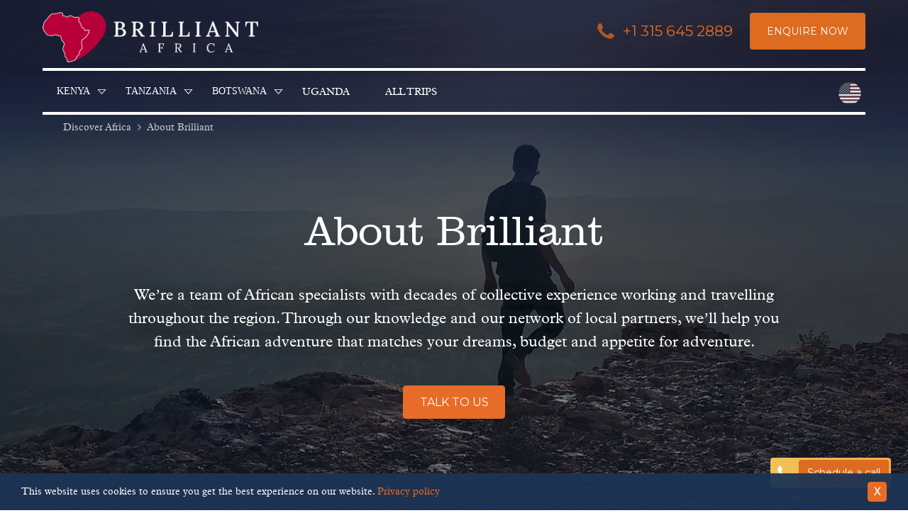

--- FILE ---
content_type: text/html; charset=UTF-8
request_url: https://www.brilliant-africa.com/about-us
body_size: 27115
content:
<!DOCTYPE html>
<html dir="ltr" lang="en-GB" class="no-js" >

    <head>
        <!-- FOUT CSS -->
        <style>
            html {
            scroll-behavior: smooth;
            }
            #scrollBtn {
            display: none;
            }
            /* Accessible hiding */
            .font-hidden {
            position: absolute;
            overflow: hidden;
            clip: rect(0 0 0 0);
            height: 1px;
            width: 1px;
            margin: -1px;
            padding: 0;
            border: 0;
            }
            /* FOUT ClarendonBT-Light fallback css */
            body:not(.SW-fonts-loaded) h1, body:not(.SW-fonts-loaded) h2, body:not(.SW-fonts-loaded) h3, body:not(.SW-fonts-loaded) h4, body:not(.SW-fonts-loaded) h5 {
            font-family: Georgia !important;
            line-height: 1;
            }
            /* FOUT PlantinMTStd-Bold fallback css */
            body:not(.SW-fonts-loaded) strong {
            font-family: Georgia !important;
            font-weight: 600;
            line-height: 1;
            letter-spacing: -0.45px;
            }
            /* FOUT Montserrat fallback css */
            body:not(.SW-fonts-loaded) button, body:not(.SW-fonts-loaded) .font-sans {
            font-family: Verdana !important;
            font-weight: 300;
            line-height: 1;
            letter-spacing: 0.05px;
            word-spacing: -0.2px;
            }
            body:not(.SW-fonts-loaded) #header-cta {
            font-family: Verdana !important;
            letter-spacing: -0.1px;
            word-spacing: -0.2px;
            }
            body:not(.SW-fonts-loaded) .header-contact .tel {
            font-family: Verdana !important;
            font-size: 0.9rem;
            }
            /* mobile setting */
            body:not(.SW-fonts-loaded) .banner-content p {
                font-family: Times;
                font-size: 1.06rem;
                line-height: 1.36;
                letter-spacing: 0.1px;
            }
            body:not(.SW-fonts-loaded) .main-nav ul {
                font-family: Times;
                font-size: 1em;
                line-height: 1.3;
                letter-spacing: -0.1px;
            }
            body:not(.SW-fonts-loaded) h1 {
                font-size: 1.96rem;
                line-height: 1.2;
                letter-spacing: 0.1px;
            }
            body:not(.SW-fonts-loaded) h2 {
                font-size: 1.7rem;
                line-height: 1.3;
                letter-spacing: .6px;
            }
            body:not(.SW-fonts-loaded) h3 {
                font-size: 1.5rem;
                letter-spacing: 0.1px;
                line-height: 1.15;
            }
            body:not(.SW-fonts-loaded):not(.no-js) a.btn-anchor {
                line-height: 1;
            }
            /* desktop setting */
            @media screen and (max-width: 1024px) {
                body:not(.SW-fonts-loaded) .header-contact .tel {
                    font-family: Verdana !important;
                    font-size: 1.18rem;
                    letter-spacing: -0.2px;
                }
                body:not(.SW-fonts-loaded) #header-cta {
                    padding-top: 0.7rem;
                    padding-bottom: 0.7rem;
                }
            }
            @media screen and (min-width: 1024px) {
                body:not(.SW-fonts-loaded) .header {
                    padding-top: 2rem;
                }
                body:not(.SW-fonts-loaded) #header-cta {
                    padding-top: 1.2rem;
                    padding-bottom: 1.2rem;
                }
            }
            @media screen and (min-width: 833px) {
                body:not(.SW-fonts-loaded) h1 {
                    font-size: 3.8rem;
                    padding-bottom: 0;
                    letter-spacing: 0.09rem;
                }
                body:not(.SW-fonts-loaded) h2 {
                    font-size: 2.9rem;
                    padding-top: 1.24rem;
                    letter-spacing: 1px;
                }
                body:not(.SW-fonts-loaded) .bg-swoop-secondary h2 {
                    padding-top: 0;
                }
                body:not(.SW-fonts-loaded) h3 {
                    font-size: 1.6rem;
                    line-height: 1.1;
                }
                body:not(.SW-fonts-loaded) .banner-content p {
                    font-size: 1.45rem;
                    line-height: 1.4;
                    letter-spacing: 0.3px;
                }
                body:not(.SW-fonts-loaded) .header-contact .tel {
                    font-family: Verdana !important;
                    font-size: 1.16rem !important;
                    font-weight: 300 !important;
                    line-height: 1 !important;
                }
            }
            @media screen and (max-width: 768px) {
                body:not(.SW-fonts-loaded):not(.no-js) a.btn-anchor {
                    font-size: 14px;
                    line-height: 1.1;
                }
                body:not(.SW-fonts-loaded) .header-contact .tel {
                    font-family: Verdana !important;
                    font-size: .96rem !important;
                    letter-spacing: -0.4px;
                }
                body:not(.SW-fonts-loaded) #header-cta {
                    padding-top: 0.5rem;
                    padding-bottom: 0.5rem;
                }
            }
            @media screen and (max-width: 630px) {
                body:not(.SW-fonts-loaded) #header-cta {
                    padding-top: 0;
                    padding-bottom: 0;
                }
            }
        </style>

        <link rel="preconnect" href="https://www.google.com" crossorigin>
        <link rel="preconnect" href="https://www.google.co.uk" crossorigin>
        <link rel="preconnect" href="https://googleads.g.doubleclick.net" crossorigin>
        <link rel="preconnect" href="https://fonts.googleapis.com" crossorigin>
        <link rel="preconnect" href="https://fonts.gstatic.com/" crossorigin>
        <link rel="preconnect" href="https://downloads.mailchimp.com" crossorigin>
        <link rel="preconnect" href="https://bat.bing.com/" crossorigin>
        <link rel="preconnect" href="https://ajax.googleapis.com" crossorigin>
        <link rel="preconnect" href="https://googleadservices.com" crossorigin>
        <link rel="preconnect" href="https://googletagmanager.com" crossorigin>
        <link rel="preconnect" href="https://www.google-analytics.com" crossorigin>
        <link rel="preconnect" href="https://connect.facebook.net/" crossorigin>
        <link rel="preconnect" href="https://www.facebook.com/" crossorigin>
        <link rel="preconnect" href="https://challenges.cloudflare.com" crossorigin>
        <link rel="preconnect" href="https://cdnjs.cloudflare.com/" crossorigin>

        <link rel="preload" href="/assets/front/dist/fonts/31F58F_0_0.woff2" as="font" crossorigin="anonymous">
        <link rel="preload" href="/assets/front/dist/fonts/31F58F_1_0.woff2" as="font" crossorigin="anonymous">
        <link rel="preload" href="/assets/front/dist/fonts/31F58F_4_0.woff2" as="font" crossorigin="anonymous">

        <link rel="preload" as="style" href="https://fonts.googleapis.com/css2?family=Montserrat&display=swap" />
        <link href="https://fonts.googleapis.com/css2?family=Montserrat&display=swap" rel="stylesheet">

        
        <script>
var _rollbarConfig = {
    accessToken: '6ea9175d946c47dcbf9d7bff1ee46e22',
    captureUncaught: true,
    captureUnhandledRejections: true,
    payload: {
        environment: 'testenv',
        // context: 'rollbar/test'
        client: {
          javascript: {
            code_version: '1.0',
            // source_map_enabled: true,
            // guess_uncaught_frames: true
          }
        }
    }
};
// Rollbar Snippet
!function(r){var e={};function o(n){if(e[n])return e[n].exports;var t=e[n]={i:n,l:!1,exports:{}};return r[n].call(t.exports,t,t.exports,o),t.l=!0,t.exports}o.m=r,o.c=e,o.d=function(r,e,n){o.o(r,e)||Object.defineProperty(r,e,{enumerable:!0,get:n})},o.r=function(r){"undefined"!=typeof Symbol&&Symbol.toStringTag&&Object.defineProperty(r,Symbol.toStringTag,{value:"Module"}),Object.defineProperty(r,"__esModule",{value:!0})},o.t=function(r,e){if(1&e&&(r=o(r)),8&e)return r;if(4&e&&"object"==typeof r&&r&&r.__esModule)return r;var n=Object.create(null);if(o.r(n),Object.defineProperty(n,"default",{enumerable:!0,value:r}),2&e&&"string"!=typeof r)for(var t in r)o.d(n,t,function(e){return r[e]}.bind(null,t));return n},o.n=function(r){var e=r&&r.__esModule?function(){return r.default}:function(){return r};return o.d(e,"a",e),e},o.o=function(r,e){return Object.prototype.hasOwnProperty.call(r,e)},o.p="",o(o.s=0)}([function(r,e,o){"use strict";var n=o(1),t=o(5);_rollbarConfig=_rollbarConfig||{},_rollbarConfig.rollbarJsUrl=_rollbarConfig.rollbarJsUrl||"https://cdn.rollbar.com/rollbarjs/refs/tags/v2.26.0/rollbar.min.js",_rollbarConfig.async=void 0===_rollbarConfig.async||_rollbarConfig.async;var a=n.setupShim(window,_rollbarConfig),l=t(_rollbarConfig);window.rollbar=n.Rollbar,a.loadFull(window,document,!_rollbarConfig.async,_rollbarConfig,l)},function(r,e,o){"use strict";var n=o(2),t=o(3);function a(r){return function(){try{return r.apply(this,arguments)}catch(r){try{console.error("[Rollbar]: Internal error",r)}catch(r){}}}}var l=0;function i(r,e){this.options=r,this._rollbarOldOnError=null;var o=l++;this.shimId=function(){return o},"undefined"!=typeof window&&window._rollbarShims&&(window._rollbarShims[o]={handler:e,messages:[]})}var s=o(4),d=function(r,e){return new i(r,e)},c=function(r){return new s(d,r)};function u(r){return a((function(){var e=this,o=Array.prototype.slice.call(arguments,0),n={shim:e,method:r,args:o,ts:new Date};window._rollbarShims[this.shimId()].messages.push(n)}))}i.prototype.loadFull=function(r,e,o,n,t){var l=!1,i=e.createElement("script"),s=e.getElementsByTagName("script")[0],d=s.parentNode;i.crossOrigin="",i.src=n.rollbarJsUrl,o||(i.async=!0),i.onload=i.onreadystatechange=a((function(){if(!(l||this.readyState&&"loaded"!==this.readyState&&"complete"!==this.readyState)){i.onload=i.onreadystatechange=null;try{d.removeChild(i)}catch(r){}l=!0,function(){var e;if(void 0===r._rollbarDidLoad){e=new Error("rollbar.js did not load");for(var o,n,a,l,i=0;o=r._rollbarShims[i++];)for(o=o.messages||[];n=o.shift();)for(a=n.args||[],i=0;i<a.length;++i)if("function"==typeof(l=a[i])){l(e);break}}"function"==typeof t&&t(e)}()}})),d.insertBefore(i,s)},i.prototype.wrap=function(r,e,o){try{var n;if(n="function"==typeof e?e:function(){return e||{}},"function"!=typeof r)return r;if(r._isWrap)return r;if(!r._rollbar_wrapped&&(r._rollbar_wrapped=function(){o&&"function"==typeof o&&o.apply(this,arguments);try{return r.apply(this,arguments)}catch(o){var e=o;throw e&&("string"==typeof e&&(e=new String(e)),e._rollbarContext=n()||{},e._rollbarContext._wrappedSource=r.toString(),window._rollbarWrappedError=e),e}},r._rollbar_wrapped._isWrap=!0,r.hasOwnProperty))for(var t in r)r.hasOwnProperty(t)&&(r._rollbar_wrapped[t]=r[t]);return r._rollbar_wrapped}catch(e){return r}};for(var p="log,debug,info,warn,warning,error,critical,global,configure,handleUncaughtException,handleAnonymousErrors,handleUnhandledRejection,captureEvent,captureDomContentLoaded,captureLoad".split(","),f=0;f<p.length;++f)i.prototype[p[f]]=u(p[f]);r.exports={setupShim:function(r,e){if(r){var o=e.globalAlias||"Rollbar";if("object"==typeof r[o])return r[o];r._rollbarShims={},r._rollbarWrappedError=null;var l=new c(e);return a((function(){e.captureUncaught&&(l._rollbarOldOnError=r.onerror,n.captureUncaughtExceptions(r,l,!0),e.wrapGlobalEventHandlers&&t(r,l,!0)),e.captureUnhandledRejections&&n.captureUnhandledRejections(r,l,!0);var a=e.autoInstrument;return!1!==e.enabled&&(void 0===a||!0===a||"object"==typeof a&&a.network)&&r.addEventListener&&(r.addEventListener("load",l.captureLoad.bind(l)),r.addEventListener("DOMContentLoaded",l.captureDomContentLoaded.bind(l))),r[o]=l,l}))()}},Rollbar:c}},function(r,e,o){"use strict";function n(r,e,o,n){r._rollbarWrappedError&&(n[4]||(n[4]=r._rollbarWrappedError),n[5]||(n[5]=r._rollbarWrappedError._rollbarContext),r._rollbarWrappedError=null);var t=e.handleUncaughtException.apply(e,n);o&&o.apply(r,n),"anonymous"===t&&(e.anonymousErrorsPending+=1)}r.exports={captureUncaughtExceptions:function(r,e,o){if(r){var t;if("function"==typeof e._rollbarOldOnError)t=e._rollbarOldOnError;else if(r.onerror){for(t=r.onerror;t._rollbarOldOnError;)t=t._rollbarOldOnError;e._rollbarOldOnError=t}e.handleAnonymousErrors();var a=function(){var o=Array.prototype.slice.call(arguments,0);n(r,e,t,o)};o&&(a._rollbarOldOnError=t),r.onerror=a}},captureUnhandledRejections:function(r,e,o){if(r){"function"==typeof r._rollbarURH&&r._rollbarURH.belongsToShim&&r.removeEventListener("unhandledrejection",r._rollbarURH);var n=function(r){var o,n,t;try{o=r.reason}catch(r){o=void 0}try{n=r.promise}catch(r){n="[unhandledrejection] error getting `promise` from event"}try{t=r.detail,!o&&t&&(o=t.reason,n=t.promise)}catch(r){}o||(o="[unhandledrejection] error getting `reason` from event"),e&&e.handleUnhandledRejection&&e.handleUnhandledRejection(o,n)};n.belongsToShim=o,r._rollbarURH=n,r.addEventListener("unhandledrejection",n)}}}},function(r,e,o){"use strict";function n(r,e,o){if(e.hasOwnProperty&&e.hasOwnProperty("addEventListener")){for(var n=e.addEventListener;n._rollbarOldAdd&&n.belongsToShim;)n=n._rollbarOldAdd;var t=function(e,o,t){n.call(this,e,r.wrap(o),t)};t._rollbarOldAdd=n,t.belongsToShim=o,e.addEventListener=t;for(var a=e.removeEventListener;a._rollbarOldRemove&&a.belongsToShim;)a=a._rollbarOldRemove;var l=function(r,e,o){a.call(this,r,e&&e._rollbar_wrapped||e,o)};l._rollbarOldRemove=a,l.belongsToShim=o,e.removeEventListener=l}}r.exports=function(r,e,o){if(r){var t,a,l="EventTarget,Window,Node,ApplicationCache,AudioTrackList,ChannelMergerNode,CryptoOperation,EventSource,FileReader,HTMLUnknownElement,IDBDatabase,IDBRequest,IDBTransaction,KeyOperation,MediaController,MessagePort,ModalWindow,Notification,SVGElementInstance,Screen,TextTrack,TextTrackCue,TextTrackList,WebSocket,WebSocketWorker,Worker,XMLHttpRequest,XMLHttpRequestEventTarget,XMLHttpRequestUpload".split(",");for(t=0;t<l.length;++t)r[a=l[t]]&&r[a].prototype&&n(e,r[a].prototype,o)}}},function(r,e,o){"use strict";function n(r,e){this.impl=r(e,this),this.options=e,function(r){for(var e=function(r){return function(){var e=Array.prototype.slice.call(arguments,0);if(this.impl[r])return this.impl[r].apply(this.impl,e)}},o="log,debug,info,warn,warning,error,critical,global,configure,handleUncaughtException,handleAnonymousErrors,handleUnhandledRejection,_createItem,wrap,loadFull,shimId,captureEvent,captureDomContentLoaded,captureLoad".split(","),n=0;n<o.length;n++)r[o[n]]=e(o[n])}(n.prototype)}n.prototype._swapAndProcessMessages=function(r,e){var o,n,t;for(this.impl=r(this.options);o=e.shift();)n=o.method,t=o.args,this[n]&&"function"==typeof this[n]&&("captureDomContentLoaded"===n||"captureLoad"===n?this[n].apply(this,[t[0],o.ts]):this[n].apply(this,t));return this},r.exports=n},function(r,e,o){"use strict";r.exports=function(r){return function(e){if(!e&&!window._rollbarInitialized){for(var o,n,t=(r=r||{}).globalAlias||"Rollbar",a=window.rollbar,l=function(r){return new a(r)},i=0;o=window._rollbarShims[i++];)n||(n=o.handler),o.handler._swapAndProcessMessages(l,o.messages);window[t]=n,window._rollbarInitialized=!0}}}}]);
// End Rollbar Snippet
</script>
            <script>
            (function(h,o,t,j,a,r){
                h.hj=h.hj||function(){(h.hj.q=h.hj.q||[]).push(arguments)};
                h._hjSettings={hjid:2466365,hjsv:6};
                a=o.getElementsByTagName('head')[0];
                r=o.createElement('script');r.async=1;
                r.src=t+h._hjSettings.hjid+j+h._hjSettings.hjsv;
                a.appendChild(r);
            })(window,document,'https://static.hotjar.com/c/hotjar-','.js?sv=');

                    </script>
    

                    <script>
                window.dataLayer = window.dataLayer || [];
                window.dataLayer.push({
                    'page-type': ''
                });
                function gtag(){dataLayer.push(arguments);}

                            </script>

            <!-- Google Tag Manager -->
            <script>(function(w,d,s,l,i){w[l]=w[l]||[];w[l].push({'gtm.start':
            new Date().getTime(),event:'gtm.js'});var f=d.getElementsByTagName(s)[0],
            j=d.createElement(s),dl=l!='dataLayer'?'&l='+l:'';j.async=true;j.src=
            'https://www.googletagmanager.com/gtm.js?id='+i+dl;f.parentNode.insertBefore(j,f);
            })(window,document,'script','dataLayer','GTM-KBVFX83');</script>
            <!-- End Google Tag Manager -->
        

        <script src="https://challenges.cloudflare.com/turnstile/v0/api.js" async defer></script>

        <meta charset="utf-8" />
        <meta name="viewport" content="width=device-width, initial-scale=1.0">

        
        
                    <link rel="canonical" href="https://www.brilliant-africa.com/about-us" />
        
        
    <meta name="description" property="og:description" content="Brilliant Africa are African travel experts. We take pride in arranging the right trip for all of our customers and giving expert advice on the region." />

<meta property="og:type" content="website" />
<meta property="og:title" content="About Us | Brilliant Africa"
/>

<meta property="og:image" content="https://www.brilliant-africa.com/assets/front/images/brilliant-africa-og-logo.png" />
<meta name="twitter:widgets:autoload" content="off">
        
        <title>About Us</title>


        <link rel="stylesheet" href="/assets/front/dist/css/front-lib-d01d050652.css" />
        <link rel="stylesheet" href="/assets/front/dist/css/front-app-92a9152eab.css" />

        
        <!-- favicons -->
        <link rel="apple-touch-icon" sizes="180x180" href="/assets/front/dist/img/favicon/brilliant-africa-apple-touch-icon.png">
        <link rel="icon" type="image/png" sizes="32x32" href="/assets/front/dist/img/favicon/brilliant-africa-favicon-32x32.png">
        <link rel="icon" type="image/png" sizes="16x16" href="/assets/front/dist/img/favicon/brilliant-africa-favicon-16x16.png">
        <!-- <link rel="manifest" href="/assets/front/dist/img/favicon/site.webmanifest"> -->
        <link rel="mask-icon" href="/assets/front/dist/img/favicon/brilliant-africa-safari-pinned-tab.svg" color="#ffffff">
        <meta name="msapplication-TileColor" content="#1d3455">
        <meta name="theme-color" content="#ffffff">

        
        <!-- new FB verification -->
        
        
        <script>
    // Facebook pixel function to ensure fbq() is ready as served by GTM
    function waitForFbq(callback){
        if (typeof fbq !== 'undefined'){
            console.log('fbq loaded');
            callback()
        } 
        else {
            setTimeout(function () {
                waitForFbq(callback)
            }, 200)
        }
    };

    // waitForFbq(function() {
    //     fbq('track', 'PageView');
    // });
</script>
                    <script>
    let ga_iterations = 0;
    const ga_max_attempts = 10;

    function check_ga() {
        if (typeof ga === 'function') {
            console.log('ga loaded');
            configureOptimize();
        } 
        else {
            console.log('ga not loaded - load attempt: ', ga_iterations);
            if (ga_iterations < ga_max_attempts) setTimeout(check_ga, 250);

            ga_iterations++;
        }
    }
    
    function setGAExperimentCX(_expId, _vId){
        ga(function() {
            const tracker = ga.getAll()[0].get('name');
            console.log(['Optimize',_expId, _vId, tracker]);

            ga(tracker+'.send', {
                hitType: 'event',
                eventCategory: 'experiment',
                eventAction: 'Trigger',
                eventLabel:_expId.toString() + '.' + _vId.toString(),
                exp:_expId.toString() + '.' + _vId.toString(),
                nonInteraction: 1
            });
        });
    }

    function configureOptimize() {
        // If any experiments are running then log which ones.
                                }

    check_ga();
</script>        
                    <script type="application/ld+json">
            {
                "@context": "https://schema.org",
                "@type": "BreadcrumbList",
                "itemListElement": [{"@type":"ListItem","position":1,"name":"Discover Africa","item":"https:\/\/www.brilliant-africa.com\/\/"},{"@type":"ListItem","position":2,"name":"About Brilliant","item":"https:\/\/www.brilliant-africa.com\/about-us"}]            }
            </script>
            </head>

    <!-- back to top button -->
    <!-- <button onclick="topFunction()" id="scrollBtn" class="fixed right-0 bottom-0 z-50 mr-4 md:mr-6 mb-20 md:mb-16 items-center py-1 pr-3 pl-2 border-gray-100 hover:border-orange-600 rounded bg-blue-900 hover:bg-blue-900 bg-opacity-75 hover:bg-opacity-100" title="Go to top">
        <svg xmlns="http://www.w3.org/2000/svg" class="opacity-90 h-6 w-6 mr-1" viewBox="0 0 20 20" fill="currentColor">
        <path fill-rule="evenodd" d="M10 18a8 8 0 100-16 8 8 0 000 16zm3.707-8.707l-3-3a1 1 0 00-1.414 0l-3 3a1 1 0 001.414 1.414L9 9.414V13a1 1 0 102 0V9.414l1.293 1.293a1 1 0 001.414-1.414z" clip-rule="evenodd" />
        </svg>
        <span class="font-bold text-sm">Top</span>
    </button> -->

    <body 
        class="production tabletHeader no-js"
        id="loc-africa"
        data-page-id="2"
    >
        <!-- Google Tag Manager (noscript) -->
        <noscript><iframe src="https://www.googletagmanager.com/ns.html?id=GTM-KBVFX83"
        height="0" width="0" style="display:none;visibility:hidden"></iframe></noscript>
        <!-- End Google Tag Manager (noscript) -->

        <div class="fixed top-0 right-0 left-0 bg-blue-900 sticky-landing-cta-header" style="z-index: 20">
    <div class="row">
        <div class="flex flex-col md:flex-row justify-between items-center pb-2 sm:py-2 md:py-3">
            <a href="/" class="hover:opacity-75">
                <img 
                    data-src="/assets/front/dist/img/brilliant-africa-logo.png" 
                    alt="Brilliant Africa Logo" 
                    style="background-color: initial;" 
                    class="lazy w-full m-0 md:pr-24 entered loaded sticky-logo" 
                    data-ll-status="loaded" 
                    src="/assets/front/dist/img/brilliant-africa-logo.png">
            </a>

            <div class="self-center flex-none flex justify-center sm:justify-end -ml-3">
                <a id="GA-sticky-phone" href="tel:441173690696" class="self-center hover:no-underline flex tel js-header-tel pr-4 static">
                    <span class="icon-phone fill-current self-center -pr-2 opacity-75 text-3xl md:text-4xl rounded"></span>
                    <span class="font-sans text-sm sm:text-base md:text-lg self-center hover:underline">
                        +1 315 645 2889                    </span>
                </a>
                <a id="GA-sticky-view-all" href="/all-trips" class="self-center hover:no-underline no-underline flex font-sans uppercase leading-none p-2 sm:px-4 bg-white hover:bg-orange-700 hover:text-white rounded text-xs md:text-sm order-1 mr-4">
                    <span class="text-center">View All Trips</span>
                </a>

                <a href="/enquiry" id="GA-sticky-enquire" class="self-center hover:no-underline no-underline flex font-sans uppercase leading-none p-2 sm:px-4 bg-orange-600 hover:bg-orange-700 text-xs md:text-sm border-0 rounded hover:text-orange-600 text-white order-last">
                    <span class="text-white text-center">Enquire Now</span>
                </a>
            </div>
        </div>
    </div>
</div>
        <!-- new menu opening divs -->
        
        
<div class="float-header">

<!-- header ticker -->
<!-- PAT info carousel -->

<style>
    #modal-youtube.hidden.active {
        display: block !important;
    }
</style>

<!-- vid modal -->
<div class="hidden z-50 absolute inset-0 overflow-hidden bg-black" data-modal-window id="modal-youtube">
    <!-- vid wrapper -->
    <div class="w-full relative" style="padding-top:56.25%">
        <div class="inset-0 min-h-full absolute">
        <div class="p-4 pt-20 sm:p-10 lg:p-20 relative w-full h-full">

            <div class="absolute top-0 right-0 z-10">
                <button data-modal-close type="button" class="border-0 rounded-none text-gray-900 hover:text-orange-600 bg-gray-300 hover:bg-white focus:outline-none focus:ring-2 focus:ring-white m-0 px-2" @click="openVid = false">
                    <span class="sr-only">Close panel</span>
                    <svg class="h-8 w-8" x-description="Heroicon name: outline/x" xmlns="http://www.w3.org/2000/svg" fill="none" viewBox="0 0 24 24" stroke="currentColor" aria-hidden="true">
                    <path stroke-linecap="round" stroke-linejoin="round" stroke-width="2" d="M6 18L18 6M6 6l12 12"></path>
                    </svg>
                </button>
            </div>
            <div class="h-full w-full flex flex-col bg-black shadow-xl overflow-y-scroll">
                <iframe 
                    class="h-full max-w-none" 
                    data-src=""
                    allow="autoplay; fullscreen"
                    frameborder="0" 
                    loading="lazy"
                    webkitallowfullscreen 
                    mozallowfullscreen 
                    allowfullscreen
                ></iframe>
            </div>

        </div>
        </div>
    </div>
</div>

<script>
    (function() {
        const options = {
            root: null,
            rootMargin: '0px',
            threshold: 0.1
        };

        const callback = (entries, observer) => {
            entries.forEach(entry => {
                if (entry.isIntersecting) {
                    const iframe = entry.target;
                    iframe.src = iframe.dataset.src;
                    observer.unobserve(iframe);
                }
            });
        };
        
        const observer = new IntersectionObserver(callback, options);
        const iframes = document.querySelectorAll('iframe[data-src]');
        iframes.forEach(iframe => observer.observe(iframe));
    })();
</script>


<input type="hidden" id="current-country" value="usd" />

<a href="#skip-content" class="skip-link sr-only">Skip to content</a>

    
                    
            <header 
                class="header"
                role="banner"
                style=" padding-top: 0"
            >
                
<div 
    class="header-inner row" 
    style="padding-left: 12px; padding-right: 12px;"
>
    <div class="relative flex flex-row flex-wrap justify-between w-full pt-2 pb-2 lg:pt-4 lg:pb-0" x-data="{searchBox: false }">
        <!-- logo and mobile menu trigger -->
        <div class="mobile-expand w-full md:w-5/12 flex flex-row justify-between">
            <a href="/" class="self-center w-8/12 md:w-full pt-0" data-cy="header-logo">
                <img
                    data-src="/assets/front/dist/img/brilliant-africa-logo.png"
                    alt="Brilliant Africa Logo"
                    style="max-width: 400px"
                    class="lazy w-full m-0 md:pr-24" />
            </a>
                                                <!-- <button class="md:block lg:hidden cursor-pointer outline-none icon-menu absolute right-0 mt-2 mr-2 sm:mr-6">Menu</button> -->
                    <button aria-label="Open navigation menu" tabindex="0" class="icon-menu text-3xl inline-flex md:block lg:hidden bg-transparent hover:bg-gray-900 focus:outline-none border-0 items-center p-1 my-2 ml-10 -mr-1">
                        <span class="sr-only">Menu</span>
                    </button>
                                    </div>

        <!-- cta button -->
                    <div class="header-contact md:mb-2 lg:mb-4 flex justify-end lg:ml-auto w-auto">

                
                                                                        <a href="tel:+1 315 645 2889"
                            class="self-center no-underline flex tel js-header-tel pr-2 lg:pr-6 static order-1">
                                <span class="fill-current hidden md:inline-block self-center text-orange-600 -pr-2 opacity-75 text-5xl icon-phone"></span>
                                <span class="self-center">
                                    +1 315 645 2889                                </span>
                            </a>
                        
                                                                                <a id="header-cta"
                               data-cy="header-enquiry-cta"
                               href="/enquiry"
                               class="self-center hover:no-underline no-underline flex font-sans uppercase leading-none p-0 sm:px-4 lg:px-6 sm:py-2 lg:py-4 bg-transparent sm:bg-orange-600 hover:bg-orange-700 text-white rounded text-xs md:text-sm order-last ">
                                <span class="hidden sm:inline-block">Enquire Now</span>
                                <span class="inline-block sm:hidden">
                                    <span class="rounded m-auto text-white fill-current opacity-75 text-4xl icon-email"></span>
                                    <span class="sr-only">Enquire Now</span>
                                </span>
                            </a>
                        
                                                </div>
        
        
        <!-- desktop menu -->
                    <!-- mobile side nav -->
            <div class="self-center inline-block mobile__show md:hidden">
                                        <div class="ml-auto w-auto self-center md:py-2">            
        
    <div x-data="setCountry()" class="ml-auto inline-flex country-drop country-drop-desktop">
        <span
            data-cy="country-select-desktop"
            class="icon-flag icon-usd flag-selected"
            x-on:click="showCountryPicker = true" x-on:click.away="showCountryPicker = false"
        >
            Choose a country
        </span>

        <ul x-show.transition="showCountryPicker" x-cloak>
                            <li class="flag-show">
                    <button
                        class="p-0 m-0 bg-transparent border-0 hover:bg-transparent rounded-none transition transform scale-75 hover:scale-100 icon-flag icon-gbp "
                        data-class="icon-gbp"
                        data-cy="country-select-gbp"
                        data-iso_3="gbp"
                        title="United Kingdom"
                        @click="changeCountry($event, 'gbp', '#')"
                    >
                        United Kingdom                    </button>
                </li>
                            <li class="flag-show">
                    <button
                        class="p-0 m-0 bg-transparent border-0 hover:bg-transparent rounded-none transition transform scale-75 hover:scale-100 icon-flag icon-usd active"
                        data-class="icon-usd"
                        data-cy="country-select-usd"
                        data-iso_3="usd"
                        title="USA"
                        @click="changeCountry($event, 'usd', '#')"
                    >
                        USA                    </button>
                </li>
                            <li class="flag-show">
                    <button
                        class="p-0 m-0 bg-transparent border-0 hover:bg-transparent rounded-none transition transform scale-75 hover:scale-100 icon-flag icon-aud "
                        data-class="icon-aud"
                        data-cy="country-select-aud"
                        data-iso_3="aud"
                        title="Australia"
                        @click="changeCountry($event, 'aud', '#')"
                    >
                        Australia                    </button>
                </li>
                            <li class="flag-show">
                    <button
                        class="p-0 m-0 bg-transparent border-0 hover:bg-transparent rounded-none transition transform scale-75 hover:scale-100 icon-flag icon-cad "
                        data-class="icon-cad"
                        data-cy="country-select-cad"
                        data-iso_3="cad"
                        title="Canada"
                        @click="changeCountry($event, 'cad', '#')"
                    >
                        Canada                    </button>
                </li>
                    </ul>

    </div>

<script>
    function setCountry() {
        return {
            showCountryPicker: false,
            changeCountry(event, currency, anchor=null) {
                event.preventDefault();

                let d = new Date();
                d.setTime(d.getTime() + (90 * 24 * 60 * 60 * 1000));
                let expires = "expires="+d.toUTCString();
                document.cookie = "currency_iso=" + currency + ";" + expires + ";path=/";

                if (anchor) {
                    window.location.hash = '#'+anchor;
                }

                window.location.reload();
            }
        }
    }
</script>
</div>                            </div>
            <!-- desktop nav -->
            <div class="w-full header-nav flex flex-col md:flex-row flex-wrap lg:mt-2 relative" data-cy="primary_nav_desktop">
                <!-- hardcoded PAT ANT ARC menu -->
                

<nav 
    class="main-nav overflow-hidden w-full lg:w-auto flex-none"
    role="navigation"
>
	<ul class="primary-nav w-full">
        <li class=''>
        <a href='/kenya' class='icon-sub'>Kenya</a><ul>
                <li class="md:block md:hidden">
                    <a href="#" class="icon-sub-back ">Back</a>
                </li><li class='md:hidden'>
        <a href='/kenya' class=''>Kenya</a></li><li class=''>
        <a href='/kenya/safaris' class='icon-sub'>Safaris</a><ul>
                <li class="md:block md:hidden">
                    <a href="#" class="icon-sub-back ">Back</a>
                </li><li class='md:hidden'>
        <a href='/kenya/safaris' class=''>Safaris</a></li><li class=''>
        <a href='/luxury-safaris-in-kenya' class=''>Luxury</a></li><li class=''>
        <a href='/honeymoons-in-kenya' class=''>Honeymoon</a></li><li class=''>
        <a href='/kenya-safari-beach' class=''>Safari & Beach</a></li></ul></li><li class=''>
        <a href='/kenya/places-to-visit' class='icon-sub'>Places to Visit</a><ul>
                <li class="md:block md:hidden">
                    <a href="#" class="icon-sub-back ">Back</a>
                </li><li class='md:hidden'>
        <a href='/kenya/places-to-visit' class=''>Places to Visit</a></li><li class=''>
        <a href='/kenya/maasai-mara' class='icon-sub'>Masai Mara</a><ul>
                <li class="md:block md:hidden">
                    <a href="#" class="icon-sub-back ">Back</a>
                </li><li class='md:hidden'>
        <a href='/kenya/maasai-mara' class=''>Masai Mara</a></li><li class=''>
        <a href='/kenya/mara-conservancies' class='icon-sub'>Mara Conservancies</a><ul>
                <li class="md:block md:hidden">
                    <a href="#" class="icon-sub-back ">Back</a>
                </li><li class='md:hidden'>
        <a href='/kenya/mara-conservancies' class=''>Mara Conservancies</a></li><li class=''>
        <a href='/kenya/mara-north-conservancy' class=''>Mara North Conservancy</a></li><li class=''>
        <a href='/kenya/mara-naboisho-conservancy' class=''>Mara Naibosho Conservancy</a></li><li class=''>
        <a href='/kenya/ol-kinyei-conservancy' class=''>Ol Kinyei Conservancy</a></li></ul></li></ul></li><li class=''>
        <a href='/kenya/amboseli-national-park' class=''>Amboseli National Park</a></li><li class=''>
        <a href='/kenya/tsavo-east-national-park' class=''>Tsavo East National Park</a></li><li class=''>
        <a href='/kenya/tsavo-west-national-park' class=''>Tsavo West National Park</a></li><li class=''>
        <a href='/kenya/ol-pejeta-conservancy' class=''>Ol Pejeta Conservancy</a></li><li class=''>
        <a href='/kenya/hells-gate-national-park' class=''>Hell's Gate National Park</a></li><li class=''>
        <a href='/kenya/mount-kenya-national-park' class=''>Mount Kenya National Park</a></li><li class=''>
        <a href='/kenya/samburu-national-reserve' class=''>Samburu National Reserve</a></li><li class=''>
        <a href='/kenya/meru-national-park' class=''>Meru National Park</a></li><li class=''>
        <a href='/kenya/lewa-conservancy' class=''>Lewa Conservancy</a></li><li class=''>
        <a href='/kenya/loisaba-conservancy' class=''>Loisaba Conservancy</a></li><li class=''>
        <a href='/kenya/nairobi' class='icon-sub'>Nairobi</a><ul>
                <li class="md:block md:hidden">
                    <a href="#" class="icon-sub-back ">Back</a>
                </li><li class='md:hidden'>
        <a href='/kenya/nairobi' class=''>Nairobi</a></li><li class=''>
        <a href='/kenya/nairobi-giraffe-centre' class=''>Nairobi Giraffe Centre</a></li><li class=''>
        <a href='/kenya/nairobi-national-park' class='icon-sub'>Nairobi National Park</a><ul>
                <li class="md:block md:hidden">
                    <a href="#" class="icon-sub-back ">Back</a>
                </li><li class='md:hidden'>
        <a href='/kenya/nairobi-national-park' class=''>Nairobi National Park</a></li><li class=''>
        <a href='/kenya/sheldrick-wildlife-trust' class=''>Sheldrick Wildlife Trust</a></li></ul></li></ul></li></ul></li><li class=''>
        <a href='/kenya/guide' class='icon-sub'>Kenya Guide</a><ul>
                <li class="md:block md:hidden">
                    <a href="#" class="icon-sub-back ">Back</a>
                </li><li class='md:hidden'>
        <a href='/kenya/guide' class=''>Kenya Guide</a></li><li class=''>
        <a href='/kenya/wildlife' class=''>Wildlife</a></li><li class=''>
        <a href='/kenya/when-to-visit' class=''>When to visit</a></li><li class=''>
        <a href='/kenya/accommodation' class=''>Hotels & Lodges</a></li><li class=''>
        <a href='/kenya/beach-holidays' class='icon-sub'>Beaches</a><ul>
                <li class="md:block md:hidden">
                    <a href="#" class="icon-sub-back ">Back</a>
                </li><li class='md:hidden'>
        <a href='/kenya/beach-holidays' class=''>Beaches</a></li><li class=''>
        <a href='/kenya/lamu-island' class=''>Lamu Island</a></li><li class=''>
        <a href='/kenya/diani-beach' class=''>Diani Beach</a></li><li class=''>
        <a href='/watamu' class=''>Watamu Beach</a></li></ul></li><li class=''>
        <a href='/lakes-of-kenya' class='icon-sub'>Lakes of Kenya</a><ul>
                <li class="md:block md:hidden">
                    <a href="#" class="icon-sub-back ">Back</a>
                </li><li class='md:hidden'>
        <a href='/lakes-of-kenya' class=''>Lakes of Kenya</a></li><li class=''>
        <a href='/kenya/lake-naivasha' class=''>Lake Naivasha</a></li><li class=''>
        <a href='/kenya/lake-bogoria' class=''>Lake Bogoria</a></li><li class=''>
        <a href='/kenya/lake-nakuru-national-park' class=''>Lake Nakuru National Park</a></li></ul></li><li class=''>
        <a href='/kenya/trekking' class=''>Trekking & Hiking</a></li><li class=''>
        <a href='/kenya/how-to-get-to-kenya' class=''>Getting There</a></li></ul></li></ul></li><li class=''>
        <a href='/tanzania' class='icon-sub'>Tanzania</a><ul>
                <li class="md:block md:hidden">
                    <a href="#" class="icon-sub-back ">Back</a>
                </li><li class='md:hidden'>
        <a href='/tanzania' class=''>Tanzania</a></li><li class=''>
        <a href='/tanzania/safari' class='icon-sub'>Tanzania Safaris</a><ul>
                <li class="md:block md:hidden">
                    <a href="#" class="icon-sub-back ">Back</a>
                </li><li class='md:hidden'>
        <a href='/tanzania/safari' class=''>Tanzania Safaris</a></li><li class=''>
        <a href='/luxury-safaris-in-tanzania' class=''>Luxury</a></li><li class=''>
        <a href='/honeymoons-in-tanzania' class=''>Honeymoon</a></li><li class=''>
        <a href='/tanzania-safari-beach' class=''>Safari & Beach</a></li><li class=''>
        <a href='/kenya-tanzania-safaris' class=''>Kenya & Tanzania Combinations</a></li></ul></li><li class=''>
        <a href='/tanzania/places-to-visit' class='icon-sub'>Places to Visit</a><ul>
                <li class="md:block md:hidden">
                    <a href="#" class="icon-sub-back ">Back</a>
                </li><li class='md:hidden'>
        <a href='/tanzania/places-to-visit' class=''>Places to Visit</a></li><li class=''>
        <a href='/tanzania/serengeti-national-park' class=''>Serengeti National Park</a></li><li class=''>
        <a href='/tanzania/ngorongoro-conservation-area' class=''>Ngorongoro Conservation Area</a></li><li class=''>
        <a href='/tanzania/tarangire-national-park' class=''>Tarangire National Park</a></li><li class=''>
        <a href='/tanzania/lake-manyara' class=''>Lake Manyara National Park</a></li><li class=''>
        <a href='/tanzania/zanzibar' class='icon-sub'>Zanzibar</a><ul>
                <li class="md:block md:hidden">
                    <a href="#" class="icon-sub-back ">Back</a>
                </li><li class='md:hidden'>
        <a href='/tanzania/zanzibar' class=''>Zanzibar</a></li><li class=''>
        <a href='/tanzania/stone-town' class=''>Stone Town</a></li><li class=''>
        <a href='/tanzania/mnemba-island' class=''>Mnemba Island</a></li></ul></li><li class=''>
        <a href='/tanzania/ruaha-national-park' class=''>Ruaha National Park</a></li><li class=''>
        <a href='/tanzania/selous-game-reserve' class=''>Selous Game Reserve</a></li><li class=''>
        <a href='/tanzania/mount-kilimanjaro' class=''>Kilimanjaro</a></li></ul></li><li class=''>
        <a href='/tanzania-guide' class='icon-sub'>Tanzania Guide</a><ul>
                <li class="md:block md:hidden">
                    <a href="#" class="icon-sub-back ">Back</a>
                </li><li class='md:hidden'>
        <a href='/tanzania-guide' class=''>Tanzania Guide</a></li><li class=''>
        <a href='/the-great-migration' class=''>Great Migration</a></li><li class=''>
        <a href='/tanzania/wildlife' class=''>Wildlife</a></li><li class=''>
        <a href='/tanzania/when-to-visit' class=''>When to Visit</a></li><li class=''>
        <a href='/tanzania/accommodation' class=''>Hotels & Lodges</a></li><li class=''>
        <a href='/tanzania/getting-there' class=''>Getting There & Around</a></li></ul></li></ul></li><li class=''>
        <a href='/botswana' class='icon-sub'>Botswana</a><ul>
                <li class="md:block md:hidden">
                    <a href="#" class="icon-sub-back ">Back</a>
                </li><li class='md:hidden'>
        <a href='/botswana' class=''>Botswana</a></li><li class=''>
        <a href='/safaris-in-botswana' class=''>Botswana Safaris</a></li><li class=''>
        <a href='/places-to-visit-in-botswana' class='icon-sub'>Places to Visit</a><ul>
                <li class="md:block md:hidden">
                    <a href="#" class="icon-sub-back ">Back</a>
                </li><li class='md:hidden'>
        <a href='/places-to-visit-in-botswana' class=''>Places to Visit</a></li><li class=''>
        <a href='/botswana/okavango-delta' class=''>Okavango Delta</a></li><li class=''>
        <a href='/botswana/chobe-national-park' class=''>Chobe National Park</a></li><li class=''>
        <a href='/botswana/makgadikgadi-salt-pans' class=''>Makgadikgadi Salt Pans</a></li><li class=''>
        <a href='/botswana/moremi-game-reserve' class=''>Moremi Game Reserve</a></li><li class=''>
        <a href='/botswana/savuti' class=''>Savuti</a></li><li class=''>
        <a href='/botswana/linyanti-reserve' class=''>Linyanti Reserve</a></li><li class=''>
        <a href='/botswana/khwai-community-concession' class=''>Khwai Community Concession</a></li></ul></li></ul></li><li class=''>
        <a href='/uganda' class=''>Uganda</a></li><li class=''>
        <a href='/all-trips' class=''>All Trips</a></li>        
                    <!-- <li>
                <a href="http://help.brilliant-africa.com">
                    Video Guides
                </a>
            </li> -->
        	</ul>
</nav>
                <div class="md:inline-block desktop__hide hidden ml-auto self-center absolute right-0">
                                                <div class="ml-auto w-auto self-center md:py-2">            
        
    <div x-data="setCountry()" class="ml-auto inline-flex country-drop country-drop-desktop">
        <span
            data-cy="country-select-desktop"
            class="icon-flag icon-usd flag-selected"
            x-on:click="showCountryPicker = true" x-on:click.away="showCountryPicker = false"
        >
            Choose a country
        </span>

        <ul x-show.transition="showCountryPicker" x-cloak>
                            <li class="flag-show">
                    <button
                        class="p-0 m-0 bg-transparent border-0 hover:bg-transparent rounded-none transition transform scale-75 hover:scale-100 icon-flag icon-gbp "
                        data-class="icon-gbp"
                        data-cy="country-select-gbp"
                        data-iso_3="gbp"
                        title="United Kingdom"
                        @click="changeCountry($event, 'gbp', '#')"
                    >
                        United Kingdom                    </button>
                </li>
                            <li class="flag-show">
                    <button
                        class="p-0 m-0 bg-transparent border-0 hover:bg-transparent rounded-none transition transform scale-75 hover:scale-100 icon-flag icon-usd active"
                        data-class="icon-usd"
                        data-cy="country-select-usd"
                        data-iso_3="usd"
                        title="USA"
                        @click="changeCountry($event, 'usd', '#')"
                    >
                        USA                    </button>
                </li>
                            <li class="flag-show">
                    <button
                        class="p-0 m-0 bg-transparent border-0 hover:bg-transparent rounded-none transition transform scale-75 hover:scale-100 icon-flag icon-aud "
                        data-class="icon-aud"
                        data-cy="country-select-aud"
                        data-iso_3="aud"
                        title="Australia"
                        @click="changeCountry($event, 'aud', '#')"
                    >
                        Australia                    </button>
                </li>
                            <li class="flag-show">
                    <button
                        class="p-0 m-0 bg-transparent border-0 hover:bg-transparent rounded-none transition transform scale-75 hover:scale-100 icon-flag icon-cad "
                        data-class="icon-cad"
                        data-cy="country-select-cad"
                        data-iso_3="cad"
                        title="Canada"
                        @click="changeCountry($event, 'cad', '#')"
                    >
                        Canada                    </button>
                </li>
                    </ul>

    </div>

<script>
    function setCountry() {
        return {
            showCountryPicker: false,
            changeCountry(event, currency, anchor=null) {
                event.preventDefault();

                let d = new Date();
                d.setTime(d.getTime() + (90 * 24 * 60 * 60 * 1000));
                let expires = "expires="+d.toUTCString();
                document.cookie = "currency_iso=" + currency + ";" + expires + ";path=/";

                if (anchor) {
                    window.location.hash = '#'+anchor;
                }

                window.location.reload();
            }
        }
    }
</script>
</div>                                    </div>
            </div><!-- /header-nav -->

            <!-- search dropdown -->
                        </div>
</div><!-- /header-inner -->




    <div class="content-nav">
        <div class="row">
            <ul class="content-nav-crumbs ">
                <li class="opacity-75 hover:opacity-100">
                        <a href="/">Discover Africa</a></li><li class="opacity-75 hover:opacity-100">
                        <a href="/about-us">About Brilliant</a></li>            </ul>
        </div>
    </div>
            </header>

            
    <section class="content-nav content-nav--mobile">
        <div class="row">
            <ul class="content-nav-crumbs ">
                <li class="opacity-75 hover:opacity-100">
                        <a href="/">Discover Africa</a></li><li class="opacity-75 hover:opacity-100">
                        <a href="/about-us">About Brilliant</a></li>            </ul>
        </div>
    </section>

    

		<main role="main" id="skip-content">


<script type="text/javascript">
    window.sendMeDetailsData = {};
    window.sendMeDetailsData["content"] = ""
    window.sendMeDetailsData["trip_id"] = ""
    window.sendMeDetailsData["telephone"] = "+1 315 645 2889"
    window.sendMeDetailsData["url"] = ""
    window.sendMeDetailsData["enquirytype_id"] = ""
    window.sendMeDetailsData["environment"] = "production"
</script>




    <section class="banner">
        <picture class="inset-0 min-h-full absolute overflow-hidden opacity-50 ">
            <!-- For desktop and larger tablets -->
            <source media="(min-width: 768px)" 
                    srcset="https://imgix.brilliant-africa.com/ethiopia-community-trekking-2-cropped.jpg?auto=format,enhance,compress&fit=crop&crop=entropy,faces,focalpoint&w=1880&h=740&q=30 1x, 
                            https://imgix.brilliant-africa.com/ethiopia-community-trekking-2-cropped.jpg?auto=format,enhance,compress&fit=crop&crop=entropy,faces,focalpoint&w=1200&h=560&q=30 2x">

            <!-- For mobile and smaller tablets -->
            <source media="(max-width: 767px)" 
                    srcset="https://imgix.brilliant-africa.com/ethiopia-community-trekking-2-cropped.jpg?auto=format,enhance,compress&fit=crop&crop=entropy,faces,focalpoint&w=820&h=500&q=40 1x, 
                            https://imgix.brilliant-africa.com/ethiopia-community-trekking-2-cropped.jpg?auto=format,enhance,compress&fit=crop&crop=entropy,faces,focalpoint&w=480&h=400&q=40 2x">

            <!-- Fallback for browsers that don't support <picture> -->
            <img class="h-full w-full object-cover"
                    src="https://imgix.brilliant-africa.com/ethiopia-community-trekking-2-cropped.jpg?auto=format,enhance,compress&fit=crop&crop=entropy,faces,focalpoint&w=1880&h=740&q=30"
                    alt="Banner image">
        </picture>

      <div class="banner-inner md:pt-16 md:pb-16 pt-20 pb-6 ">
        
            <div class="row">
                                    <h1 class="mb-4 md:mb-10">
                        About Brilliant                    </h1>
                
                                    <div class="banner-content">
                        <p>We’re a team of African specialists with decades of collective experience working and travelling throughout the region. Through our knowledge and our network of local partners, we’ll help you find the African adventure that matches your dreams, budget and appetite for adventure.</p>                    </div>
                
                
                <!-- only show on PAT itinerary pages -->
                
                                    <div class="cta mb-24 md:mb-0 cta-about">
                        <a href="/enquiry" class="btn btn-sm shadow-lg" data-cy-type="homepage-about-us">
                            TALK TO US                        </a>
                    </div>
                    <div class="cta mb-24 md:mb-0 cta-enquiry">
                        <a href="/enquiry" class="btn btn-sm shadow-lg">
                            MAKE AN ENQUIRY
                        </a>
                    </div>
                
                                    <div class="pt-12">
                        <!-- TrustBox widget - Horizontal -->
<div class="trustpilot-widget" data-locale="en-GB" data-template-id="5406e65db0d04a09e042d5fc" data-businessunit-id="607970360a09e30001394519" data-style-height="28px" data-style-width="100%" data-theme="dark">
    <a href="https://uk.trustpilot.com/review/brilliant-africa.com" target="_blank" rel="noopener"></a>
</div>
<!-- End TrustBox widget -->                    </div>
                
            </div><!-- /row -->

                    
      </div><!-- /banner-inner -->
</section>

		<style>
				.page-nav.active{
					position: fixed;
					top: 10px;
					left: 10px;
					width: auto;
					height: auto;
					flex-direction: column;
					align-items: flex-start;
				}
				.page-nav.active > ul.horizontal, .page-nav > ul.vertical, ul.vertical > li:last-child a span.absolute{
					display: none;
				}
				a > div > p.text-orange-600 {
					opacity: 0;
				}
				li > a.active,  {
					color: #fff;
					background: #e66c28;
					text-decoration: none;
				}
				.page-nav.active > ul.vertical{
					display: block;
				}
				a.active > div > p.text-orange-600, a:hover > div > p.text-orange-600{
					opacity: 1;
				}
				a.active span.border-4, a:hover span.border-4{
					background-color: #e66c28 !important;
					border-color: #ffdfcc !important;
				}
				a.active, .page-nav a:hover{
					text-decoration: none !important;
				}
				ul.vertical a.active, ul.vertical a:hover{
					transition-property: background-color;
					transition-timing-function: cubic-bezier(0.4, 0, 0.2, 1);
					transition-duration: 300ms;
				}
				i.reviews, i.map, i.trip, i.gallery, i.faq, i.guide, i.stay, i.voyages, i.video, i.trips, i.history, i.wildlife {
					display:none;
				}
				a[data-ga-event^="Reviews"] i.reviews, a[data-ga-event~="Reviews"] i.reviews, a[data-ga-event~="reviews"] i.reviews, a[data-ga-event^="MAP"] i.map, a[data-ga-event^="Map"] i.map, a[data-ga-event^="FAQ"] i.faq, a[data-ga-event~="guide"] i.guide, a[data-ga-event~="Guide"] i.guide, a[data-ga-event^="Photos"] i.gallery, a[data-ga-event~="stay"] i.stay, a[data-ga-event~="Accommodation"] i.stay, a[data-ga-event~="Voyages"] i.voyages, a[data-ga-event~="VIDEO"] i.video, a[data-ga-event~="Video"] i.video, a[data-ga-event~="Trips"] i.trips, a[data-ga-event~="History"] i.history, a[data-ga-event~="Wildlife"] i.wildlife{
					display:block !important;
				}
				a[data-ga-event^="Reviews"] i.defult, a[data-ga-event^="MAP"] i.defult, a[data-ga-event^="Map"] i.defult, a[data-ga-event^="FAQ"] i.defult, a[data-ga-event^="Photos"] i.defult, a[data-ga-event~="guide"] i.defult,  a[data-ga-event~="Guide"] i.defult, a[data-ga-event~="Reviews"] i.defult, a[data-ga-event~="reviews"] i.defult, a[data-ga-event~="stay"] i.defult, a[data-ga-event~="Accommodation"] i.defult, a[data-ga-event~="Voyages"] i.defult, a[data-ga-event~="VIDEO"] i.defult, a[data-ga-event~="Video"] i.defult, a[data-ga-event~="Trips"] i.defult, a[data-ga-event~="History"] i.defult, a[data-ga-event~="Wildlife"] i.defult{
					display:none;
				}
				.line {
						left: .7rem; width: 0.1rem;
					}
				@media (min-width: 768px) {
					.line {
						left: .9rem;
					}
				}
				@media (max-width: 769px) {
					ul.vertical a.active{
						background-color: transparent;
					}
					ul.vertical a:hover {
						background-color: rgba(255, 255, 255, 0.9);
					}
					a.active > div > p.text-orange-600{
						opacity: 0;
					}
					a:hover.active > div > p.text-orange-600{
						opacity: 1;
					}
				}
		</style>
		<!-- page anchor -->
		<section class="bg-primary more-content py-0">
			<div class="anchor-row-wrapper">
				<div class="row flex w-full">
					<div class="jumplink space-x-4 px-4 md:px-0 pt-6 pb-4 sm:flex-1 list-none flex flex-row justify-center">
																					<a href="#what-being-brilliant-means" style="max-width: 260px;" class="flex-none sm:flex-1 text-xs md:text-sm font-bold mb-0 w-full btn ga-btn-anchor btn-full" data-ga-event="Being Brilliant">
									Being Brilliant								</a>
																					<a href="#our-team" style="max-width: 260px;" class="flex-none sm:flex-1 text-xs md:text-sm font-bold mb-0 w-full btn ga-btn-anchor btn-full" data-ga-event="Our Team">
									Our Team								</a>
																					<a href="#why-brilliant" style="max-width: 260px;" class="flex-none sm:flex-1 text-xs md:text-sm font-bold mb-0 w-full btn ga-btn-anchor btn-full" data-ga-event="Why travel with us">
									Why travel with us								</a>
																					<a href="#ready-to-plan-your-african-adventure" style="max-width: 260px;" class="flex-none sm:flex-1 text-xs md:text-sm font-bold mb-0 w-full btn ga-btn-anchor btn-full" data-ga-event="Plan Your Adventure">
									Plan Your Adventure								</a>
											</div>
				</div>
			</div>
		</section>
		<!-- new vertical anchor -->
		<nav class="z-10 flex justify-center items-center">
          <div class="page-nav z-20 h-full w-full flex flex-col justify-center overflow-hidden">
            <!-- active vertical -->
            <ul role="list" class="mt-6 vertical list-none">
                					<li>
												<a href="#what-being-brilliant-means" class="relative mb-4 md:mb-6 rounded-lg flex w-auto" data-ga-event="Being Brilliant">
							<span class="line absolute top-0 mt-6 h-full bg-orange-500 opacity-50" aria-hidden="true"></span>
							<div class="relative flex items-center space-x-2">
								<div>
									<span class="h-6 w-6 md:h-8 md:w-8 rounded-full bg-orange-600 flex items-center justify-center border-2 md:border-4 border-white transition delay-100 duration-300 ease-in-out">
										<!-- defult icon -->
										<i class="defult icon-info fill-current text-white text-2xl md:text-3xl"></i>
										<!-- map icon -->
										<i class="map icon-map-marker fill-current text-white text-2xl"></i>
										<!-- reviews icon -->
										<i class="reviews icon-star-full fill-current text-white text-2xl"></i>
										<!-- trip icon -->
										<i class="trip icon-plain fill-current text-white text-2xl"></i>
										<!-- gallery icon -->
										<i class="gallery icon-photography fill-current text-white text-1xl"></i>
										<!-- FAQ icon -->
										<i class="faq icon-question-2 fill-current text-white text-2xl md:text-3xl"></i>
										<!-- guide icon -->
										<i class="guide icon-sign fill-current text-white text-2xl"></i>
										<!-- stay icon -->
										<i class="stay icon-hotel fill-current text-white text-2xl"></i>
										<!-- voyages icon -->
										<i class="voyages icon-ship fill-current text-white text-2xl"></i>
										<!-- video icon -->
										<i class="video icon-chevron-r fill-current text-white text-5xl"></i>
										<!-- trips icon -->
										<i class="trips icon-plain fill-current text-white text-2xl"></i>
										<!-- history icon -->
										<i class="history icon-museum fill-current text-white text-2xl"></i>
										<!-- Wildlife icon -->
										<i class="wildlife icon-puma fill-current text-white text-2xl"></i>
									</span>
								</div>
								<p class="text-sm font-bold font-sans m-0 text-orange-600">
									<span class="py-1 px-2 rounded bg-gray-100 transition delay-150 duration-300 ease-in-out">Being Brilliant</span>
								</p>
							</div>
						</a>
					<li>
									<li>
												<a href="#our-team" class="relative mb-4 md:mb-6 rounded-lg flex w-auto" data-ga-event="Our Team">
							<span class="line absolute top-0 mt-6 h-full bg-orange-500 opacity-50" aria-hidden="true"></span>
							<div class="relative flex items-center space-x-2">
								<div>
									<span class="h-6 w-6 md:h-8 md:w-8 rounded-full bg-orange-600 flex items-center justify-center border-2 md:border-4 border-white transition delay-100 duration-300 ease-in-out">
										<!-- defult icon -->
										<i class="defult icon-info fill-current text-white text-2xl md:text-3xl"></i>
										<!-- map icon -->
										<i class="map icon-map-marker fill-current text-white text-2xl"></i>
										<!-- reviews icon -->
										<i class="reviews icon-star-full fill-current text-white text-2xl"></i>
										<!-- trip icon -->
										<i class="trip icon-plain fill-current text-white text-2xl"></i>
										<!-- gallery icon -->
										<i class="gallery icon-photography fill-current text-white text-1xl"></i>
										<!-- FAQ icon -->
										<i class="faq icon-question-2 fill-current text-white text-2xl md:text-3xl"></i>
										<!-- guide icon -->
										<i class="guide icon-sign fill-current text-white text-2xl"></i>
										<!-- stay icon -->
										<i class="stay icon-hotel fill-current text-white text-2xl"></i>
										<!-- voyages icon -->
										<i class="voyages icon-ship fill-current text-white text-2xl"></i>
										<!-- video icon -->
										<i class="video icon-chevron-r fill-current text-white text-5xl"></i>
										<!-- trips icon -->
										<i class="trips icon-plain fill-current text-white text-2xl"></i>
										<!-- history icon -->
										<i class="history icon-museum fill-current text-white text-2xl"></i>
										<!-- Wildlife icon -->
										<i class="wildlife icon-puma fill-current text-white text-2xl"></i>
									</span>
								</div>
								<p class="text-sm font-bold font-sans m-0 text-orange-600">
									<span class="py-1 px-2 rounded bg-gray-100 transition delay-150 duration-300 ease-in-out">Our Team</span>
								</p>
							</div>
						</a>
					<li>
									<li>
												<a href="#why-brilliant" class="relative mb-4 md:mb-6 rounded-lg flex w-auto" data-ga-event="Why travel with us">
							<span class="line absolute top-0 mt-6 h-full bg-orange-500 opacity-50" aria-hidden="true"></span>
							<div class="relative flex items-center space-x-2">
								<div>
									<span class="h-6 w-6 md:h-8 md:w-8 rounded-full bg-orange-600 flex items-center justify-center border-2 md:border-4 border-white transition delay-100 duration-300 ease-in-out">
										<!-- defult icon -->
										<i class="defult icon-info fill-current text-white text-2xl md:text-3xl"></i>
										<!-- map icon -->
										<i class="map icon-map-marker fill-current text-white text-2xl"></i>
										<!-- reviews icon -->
										<i class="reviews icon-star-full fill-current text-white text-2xl"></i>
										<!-- trip icon -->
										<i class="trip icon-plain fill-current text-white text-2xl"></i>
										<!-- gallery icon -->
										<i class="gallery icon-photography fill-current text-white text-1xl"></i>
										<!-- FAQ icon -->
										<i class="faq icon-question-2 fill-current text-white text-2xl md:text-3xl"></i>
										<!-- guide icon -->
										<i class="guide icon-sign fill-current text-white text-2xl"></i>
										<!-- stay icon -->
										<i class="stay icon-hotel fill-current text-white text-2xl"></i>
										<!-- voyages icon -->
										<i class="voyages icon-ship fill-current text-white text-2xl"></i>
										<!-- video icon -->
										<i class="video icon-chevron-r fill-current text-white text-5xl"></i>
										<!-- trips icon -->
										<i class="trips icon-plain fill-current text-white text-2xl"></i>
										<!-- history icon -->
										<i class="history icon-museum fill-current text-white text-2xl"></i>
										<!-- Wildlife icon -->
										<i class="wildlife icon-puma fill-current text-white text-2xl"></i>
									</span>
								</div>
								<p class="text-sm font-bold font-sans m-0 text-orange-600">
									<span class="py-1 px-2 rounded bg-gray-100 transition delay-150 duration-300 ease-in-out">Why travel with us</span>
								</p>
							</div>
						</a>
					<li>
									<li>
												<a href="#ready-to-plan-your-african-adventure" class="relative mb-4 md:mb-6 rounded-lg flex w-auto" data-ga-event="Plan Your Adventure">
							<span class="line absolute top-0 mt-6 h-full bg-orange-500 opacity-50" aria-hidden="true"></span>
							<div class="relative flex items-center space-x-2">
								<div>
									<span class="h-6 w-6 md:h-8 md:w-8 rounded-full bg-orange-600 flex items-center justify-center border-2 md:border-4 border-white transition delay-100 duration-300 ease-in-out">
										<!-- defult icon -->
										<i class="defult icon-info fill-current text-white text-2xl md:text-3xl"></i>
										<!-- map icon -->
										<i class="map icon-map-marker fill-current text-white text-2xl"></i>
										<!-- reviews icon -->
										<i class="reviews icon-star-full fill-current text-white text-2xl"></i>
										<!-- trip icon -->
										<i class="trip icon-plain fill-current text-white text-2xl"></i>
										<!-- gallery icon -->
										<i class="gallery icon-photography fill-current text-white text-1xl"></i>
										<!-- FAQ icon -->
										<i class="faq icon-question-2 fill-current text-white text-2xl md:text-3xl"></i>
										<!-- guide icon -->
										<i class="guide icon-sign fill-current text-white text-2xl"></i>
										<!-- stay icon -->
										<i class="stay icon-hotel fill-current text-white text-2xl"></i>
										<!-- voyages icon -->
										<i class="voyages icon-ship fill-current text-white text-2xl"></i>
										<!-- video icon -->
										<i class="video icon-chevron-r fill-current text-white text-5xl"></i>
										<!-- trips icon -->
										<i class="trips icon-plain fill-current text-white text-2xl"></i>
										<!-- history icon -->
										<i class="history icon-museum fill-current text-white text-2xl"></i>
										<!-- Wildlife icon -->
										<i class="wildlife icon-puma fill-current text-white text-2xl"></i>
									</span>
								</div>
								<p class="text-sm font-bold font-sans m-0 text-orange-600">
									<span class="py-1 px-2 rounded bg-gray-100 transition delay-150 duration-300 ease-in-out">Plan Your Adventure</span>
								</p>
							</div>
						</a>
					<li>
				            </ul>
          </div>
        </nav>

<section
    class="content-block  bl-full-width  "
    data-cy="cb-what-being-brilliant-means" id="what-being-brilliant-means">
    <div class="row">

        <div class="content-block-heading ">
            <h2>What Being Brilliant Means</h2>
                    </div>

        
        <div class="content-block-content">

            <div class="content-block-content-inner">
                <p>We believe that Africa is the most exciting place in the world. Its extraordinary diversity, sheer scope of humanity, topography and natural wonders can combine in a single itinerary to amaze, inspire, and humble anyone who visits.&nbsp;</p><p>It is both <b>hugely uplifting</b> and, at times,<b> deeply challenging.&nbsp;</b></p><p>Our aim is to help travellers see Africa as it is, in its resplendent glory, chaos and wonder. We want to tread a <b>delicate balance</b> between witnessing places as they are, with the respect that demands, whilst also enabling people to feel comfortable in doing so.&nbsp;</p><p>We travel so as to explore, gain perspective and better understand our world and our place within it. As such our aim at Brilliant is to have you return home having seen, explored and <b>felt</b>. Africa will invariably throw challenges your way. Our goal is to support you at <b>every stage</b> of your journey. We want to minimise the hassle that too often marres explorations of the continent, and use our depth of knowledge to design and deliver <b>once-in-a-lifetime</b> adventures that burst with <b>exceptional experiences.&nbsp;</b></p><p>We hope you return home with a new perspective, having created memories you'll <b>never, ever forget.&nbsp;</b></p>
            </div>

            
            
        </div>

        


    </div><!-- /row -->
</section><!-- /content-block -->

<section
    class="content-block   "
    data-cy="cb-our-team" id="our-team">
    <div class="row">

        <div class="content-block-heading content-block-heading-with-sub">
            <h2>Our Team</h2>
                            <h3>Tracy</h3>
                    </div>

        
        <div class="content-block-content">

            <div class="content-block-content-inner">
                <p>Tracy was <b>born in South Africa</b> and spent her youth on family trips in the African bush, going backwards and forwards to live for a few years, before finally settling in the UK.&nbsp;</p><p>Having spent the last <b>18 years specialising in Africa travel</b>, she has travelled all over Africa. She's witnessed the incredible wildebeest migration in Tanzania, hiked in the Drakensburg Mountains in South Africa, bungee jumped at Victoria Falls, summited Kilimanjaro and experienced many, many wildlife encounters in Botswana, Zambia, Zimbabwe, Kenya and Tanzania.&nbsp;</p><p>At Brilliant, Tracy spends her days <b>designing incredible trips for her clients</b>. She loves to support the &lsquo;little people&rsquo;, choosing owner run lodges and camps where appropriate, and is motivated by discovering new places and experiences that she can weave into the trips she designs.&nbsp;</p>
            </div>

            
            
        </div>

        

    <div class="relative content-block-img ">

        
        
        
        <img class="lazy h-auto w-full overflow-hidden"
            
            data-srcset="https://imgix.brilliant-africa.com/tracy-about-us-photo.JPG?auto=format,enhance,compress&fit=crop&crop=entropy,faces,focalpoint&w=720&h=0&q=60 720w,
                    https://imgix.brilliant-africa.com/tracy-about-us-photo.JPG?auto=format,enhance,compress&fit=crop&crop=entropy,faces,focalpoint&w=720&h=0&q=40 720w,
                    https://imgix.brilliant-africa.com/tracy-about-us-photo.JPG?auto=format,enhance,compress&fit=crop&crop=entropy,faces,focalpoint&w=480&h=0&q=40 480w"
            data-sizes="(min-width: 720px) 544px, 100vw"
                    data-src="https://imgix.brilliant-africa.com/tracy-about-us-photo.JPG?auto=format,enhance,compress&fit=crop&crop=entropy,faces,focalpoint&w=0&h=288&q=60"
            src="data:image/svg+xml,%3Csvg xmlns='https://www.w3.org/2000/svg' viewBox='0 0 3 2'%3E%3C/svg%3E"
            alt="About Brilliant"
        />
        
                
            </div><!-- /content-block-img -->


    </div><!-- /row -->
</section><!-- /content-block -->

<section
    class="content-block   "
    >
    <div class="row">

        <div class="content-block-heading content-block-heading-with-sub">
            
                            <h3>Alyson</h3>
                    </div>

        
        <div class="content-block-content">

            <div class="content-block-content-inner">
                <p>Alyson&rsquo;s fascination with East and Southern Africa can be traced back to her first overland journey from South Africa to Kenya. It was obvious that this was where she was meant to live and work. Alyson spent the next <b>5 years as a tour guide</b>, leading groups through from the rainforests of Uganda to the stunning coastlines of Kenya - and everything in between.&nbsp;</p><p>Alyson flourished on these remarkable - and often challenging - expeditions. The opportunity to share her love of the continent with others, helping travellers understand this rich, vibrant, and complex part of the world gave her <b>immense joy and purpose.&nbsp;&nbsp;</b></p><p>After many years on the road, Alyson continued to orchestrate adventures across Africa from her base in Arusha before moving to the UK to join Brilliant Africa. With her deep understanding of Africa and breadth of experience across the continent, <b>Alyson brings an itinerary off the page</b> - helping you understand the magic in your trip, and how best to prepare for the adventure of a lifetime.&nbsp;&nbsp;</p>
            </div>

            
            
        </div>

        

    <div class="relative content-block-img ">

        
        
        
        <img class="lazy h-auto w-full overflow-hidden"
            
            data-srcset="https://imgix.brilliant-africa.com/Kenya-Aly.jpg?auto=format,enhance,compress&fit=crop&crop=entropy,faces,focalpoint&w=720&h=0&q=60 720w,
                    https://imgix.brilliant-africa.com/Kenya-Aly.jpg?auto=format,enhance,compress&fit=crop&crop=entropy,faces,focalpoint&w=720&h=0&q=40 720w,
                    https://imgix.brilliant-africa.com/Kenya-Aly.jpg?auto=format,enhance,compress&fit=crop&crop=entropy,faces,focalpoint&w=480&h=0&q=40 480w"
            data-sizes="(min-width: 720px) 544px, 100vw"
                    data-src="https://imgix.brilliant-africa.com/Kenya-Aly.jpg?auto=format,enhance,compress&fit=crop&crop=entropy,faces,focalpoint&w=0&h=288&q=60"
            src="data:image/svg+xml,%3Csvg xmlns='https://www.w3.org/2000/svg' viewBox='0 0 3 2'%3E%3C/svg%3E"
            alt="About Brilliant"
        />
        
                
            </div><!-- /content-block-img -->


    </div><!-- /row -->
</section><!-- /content-block -->

<section
    class="content-block   "
    >
    <div class="row">

        <div class="content-block-heading content-block-heading-with-sub">
            
                            <h3>Barry</h3>
                    </div>

        
        <div class="content-block-content">

            <div class="content-block-content-inner">
                <p>Barry was born and raised in Pretoria, South Africa. His passion for wildlife was sparked on countless childhood road trips to the iconic Kruger National Park. Those early bush adventures turned into a lifelong obsession with the wild - and a career spent chasing it across the continent.</p><p>Barry started out as a <b>professional field guide </b>at some of South Africa&rsquo;s top lodges, earning the <b>highest-level guiding qualifications </b>(FGASA Level 3 and Professional Trails Guide). From walking safaris through big game territory to close encounters with Africa&rsquo;s most elusive predators, Barry has spent years living and breathing the bush.</p><p>Today, Barry channels that experience into crafting <b>high-impact, tailor-made safaris across Africa -&nbsp;</b>one of the most thrilling, diverse, and untamed regions on the planet. Whether it&rsquo;s tracking lion prides in the Serengeti, hiking through the highlands of northern Kenya, or sitting face-to-face with mountain gorillas in Uganda, <b>Barry can help you dive deep into the real Africa.</b></p><p>Let&rsquo;s create your next great adventure - <b>Africa is calling.&#8203;</b></p>
            </div>

            
            
        </div>

        

    <div class="relative content-block-img ">

        
        
        
        <img class="lazy h-auto w-full overflow-hidden"
            
            data-srcset="https://imgix.brilliant-africa.com/Barry-profile-picture.jpg?auto=format,enhance,compress&fit=crop&crop=entropy,faces,focalpoint&w=720&h=0&q=60 720w,
                    https://imgix.brilliant-africa.com/Barry-profile-picture.jpg?auto=format,enhance,compress&fit=crop&crop=entropy,faces,focalpoint&w=720&h=0&q=40 720w,
                    https://imgix.brilliant-africa.com/Barry-profile-picture.jpg?auto=format,enhance,compress&fit=crop&crop=entropy,faces,focalpoint&w=480&h=0&q=40 480w"
            data-sizes="(min-width: 720px) 544px, 100vw"
                    data-src="https://imgix.brilliant-africa.com/Barry-profile-picture.jpg?auto=format,enhance,compress&fit=crop&crop=entropy,faces,focalpoint&w=0&h=288&q=60"
            src="data:image/svg+xml,%3Csvg xmlns='https://www.w3.org/2000/svg' viewBox='0 0 3 2'%3E%3C/svg%3E"
            alt="About Brilliant"
        />
        
                
            </div><!-- /content-block-img -->


    </div><!-- /row -->
</section><!-- /content-block -->

<section
    class="content-block   "
    >
    <div class="row">

        <div class="content-block-heading content-block-heading-with-sub">
            
                            <h3>Holly</h3>
                    </div>

        
        <div class="content-block-content">

            <div class="content-block-content-inner">
                <p>Holly has spent the last <b>10 years </b>working in the travel industry, helping in the coordination of unforgettable trips to some of the most <b>amazing places on Earth</b>. Her main focus has been Africa, but she has also coordinated trips all over the world including India, Antarctica and South America.</p><p>She has a love of Africa and a commitment to support travel experiences that go <b>far beyond the ordinary</b>. She has logistical expertise, along with a genuine passion for people and places. Her priority is ensuring every client feels <b>supported, understood, and inspired </b>from the first conversation with us, to the moment they return home.</p>
            </div>

            
            
        </div>

        

    <div class="relative content-block-img ">

        
        
        
        <img class="lazy h-auto w-full overflow-hidden"
            
            data-srcset="https://imgix.brilliant-africa.com/holly-peace-profile-picture.jpeg?auto=format,enhance,compress&fit=crop&crop=entropy,faces,focalpoint&w=720&h=0&q=60 720w,
                    https://imgix.brilliant-africa.com/holly-peace-profile-picture.jpeg?auto=format,enhance,compress&fit=crop&crop=entropy,faces,focalpoint&w=720&h=0&q=40 720w,
                    https://imgix.brilliant-africa.com/holly-peace-profile-picture.jpeg?auto=format,enhance,compress&fit=crop&crop=entropy,faces,focalpoint&w=480&h=0&q=40 480w"
            data-sizes="(min-width: 720px) 544px, 100vw"
                    data-src="https://imgix.brilliant-africa.com/holly-peace-profile-picture.jpeg?auto=format,enhance,compress&fit=crop&crop=entropy,faces,focalpoint&w=0&h=288&q=60"
            src="data:image/svg+xml,%3Csvg xmlns='https://www.w3.org/2000/svg' viewBox='0 0 3 2'%3E%3C/svg%3E"
            alt="About Brilliant"
        />
        
                
            </div><!-- /content-block-img -->


    </div><!-- /row -->
</section><!-- /content-block -->

<section
    class="content-block   "
    >
    <div class="row">

        <div class="content-block-heading content-block-heading-with-sub">
            
                            <h3>Luke</h3>
                    </div>

        
        <div class="content-block-content">

            <div class="content-block-content-inner">
                <p>Luke is the founder and MD of <a href="https://www.swoop-adventures.com/" target="_blank">Swoop Adventures</a>, <b>our sister company.&nbsp;</b></p><p>Luke&rsquo;s passion for adventure travel goes back to his <b>explorations in Zimbabwe and Tanzania</b> in his late teens. He&rsquo;s subsequently been part of some of the travel industry&rsquo;s great innovations, including leading roles in developing online hotel reservations and customer reviews. </p><p>More recently he&rsquo;s been a champion of both regionally specialised travel propositions and a drive to connect travellers <b>directly to the local guides</b> <b>and operators</b> that run the trips. </p><p>Having played a significant role in the tourism landscape of Antarctica, Arctic, and Patagonia, Luke's experience within the wider travel industry has supported the growth of Brilliant whilst keeping us <b>laser-focused on our social mission.&nbsp;</b></p>
            </div>

            
            
        </div>

        

    <div class="relative content-block-img ">

        
        
        
        <img class="lazy h-auto w-full overflow-hidden"
            
            data-srcset="https://imgix.brilliant-africa.com/luke-about-us.jpg?auto=format,enhance,compress&fit=crop&crop=entropy,faces,focalpoint&w=720&h=0&q=60 720w,
                    https://imgix.brilliant-africa.com/luke-about-us.jpg?auto=format,enhance,compress&fit=crop&crop=entropy,faces,focalpoint&w=720&h=0&q=40 720w,
                    https://imgix.brilliant-africa.com/luke-about-us.jpg?auto=format,enhance,compress&fit=crop&crop=entropy,faces,focalpoint&w=480&h=0&q=40 480w"
            data-sizes="(min-width: 720px) 544px, 100vw"
                    data-src="https://imgix.brilliant-africa.com/luke-about-us.jpg?auto=format,enhance,compress&fit=crop&crop=entropy,faces,focalpoint&w=0&h=288&q=60"
            src="data:image/svg+xml,%3Csvg xmlns='https://www.w3.org/2000/svg' viewBox='0 0 3 2'%3E%3C/svg%3E"
            alt="About Brilliant"
        />
        
                
            </div><!-- /content-block-img -->


    </div><!-- /row -->
</section><!-- /content-block -->

<section
    class="content-block   "
    >
    <div class="row">

        <div class="content-block-heading content-block-heading-with-sub">
            
                            <h3>Tom</h3>
                    </div>

        
        <div class="content-block-content">

            <div class="content-block-content-inner">
                <p>Tom has a long-standing love affair with Africa. He started the <b>award-winning marine conservation</b> <b>charity</b>,&nbsp;<a href="https://blueventures.org/" target="_blank">Blue Ventures</a>,&nbsp;in Madagascar, and has lived in several sub-Saharan countries over the years. </p><p>Tom has started a number of businesses with a social mission, working closely with local communities but also with a keen eye on environmental issues. </p><p>In 2012 Tom <b>built a house on the Kenyan coast</b> and visits Africa as often as he can.</p>
            </div>

            
            
        </div>

        

    <div class="relative content-block-img ">

        
        
        
        <img class="lazy h-auto w-full overflow-hidden"
            
            data-srcset="https://imgix.brilliant-africa.com/tom-profile.jpg?auto=format,enhance,compress&fit=crop&crop=entropy,faces,focalpoint&w=720&h=0&q=60 720w,
                    https://imgix.brilliant-africa.com/tom-profile.jpg?auto=format,enhance,compress&fit=crop&crop=entropy,faces,focalpoint&w=720&h=0&q=40 720w,
                    https://imgix.brilliant-africa.com/tom-profile.jpg?auto=format,enhance,compress&fit=crop&crop=entropy,faces,focalpoint&w=480&h=0&q=40 480w"
            data-sizes="(min-width: 720px) 544px, 100vw"
                    data-src="https://imgix.brilliant-africa.com/tom-profile.jpg?auto=format,enhance,compress&fit=crop&crop=entropy,faces,focalpoint&w=0&h=288&q=60"
            src="data:image/svg+xml,%3Csvg xmlns='https://www.w3.org/2000/svg' viewBox='0 0 3 2'%3E%3C/svg%3E"
            alt="About Brilliant"
        />
        
                
            </div><!-- /content-block-img -->


    </div><!-- /row -->
</section><!-- /content-block -->

<section
    class="content-block   "
    >
    <div class="row">

        <div class="content-block-heading content-block-heading-with-sub">
            
                            <h3>Marc</h3>
                    </div>

        
        <div class="content-block-content">

            <div class="content-block-content-inner">
                <p>Marc's first experience in Africa involved three weeks traversing Ethiopia's bumpy roads, taking meditative walks along Lalibela's rural plateaus, and drinking Tej with the locals in a <b>makeshift bar in the Bale Mountains. </b></p><p>Struck by the diversity of experiences available across the country, he became an instant ambassador of the country and is now committed to unlocking new experiences in under-developed regions, as well as supporting the <b>sustainable development</b> of the core destinations in Africa.&nbsp;</p>
            </div>

            
            
        </div>

        

    <div class="relative content-block-img ">

        
        
        
        <img class="lazy h-auto w-full overflow-hidden"
            
            data-srcset="https://imgix.brilliant-africa.com/marc-about-us.jpg?auto=format,enhance,compress&fit=crop&crop=entropy,faces,focalpoint&w=720&h=0&q=60 720w,
                    https://imgix.brilliant-africa.com/marc-about-us.jpg?auto=format,enhance,compress&fit=crop&crop=entropy,faces,focalpoint&w=720&h=0&q=40 720w,
                    https://imgix.brilliant-africa.com/marc-about-us.jpg?auto=format,enhance,compress&fit=crop&crop=entropy,faces,focalpoint&w=480&h=0&q=40 480w"
            data-sizes="(min-width: 720px) 544px, 100vw"
                    data-src="https://imgix.brilliant-africa.com/marc-about-us.jpg?auto=format,enhance,compress&fit=crop&crop=entropy,faces,focalpoint&w=0&h=288&q=60"
            src="data:image/svg+xml,%3Csvg xmlns='https://www.w3.org/2000/svg' viewBox='0 0 3 2'%3E%3C/svg%3E"
            alt="About Brilliant"
        />
        
                
            </div><!-- /content-block-img -->


    </div><!-- /row -->
</section><!-- /content-block -->
<!-- TrustBox widget - Slider -->
<div class="trustpilot-widget py-6" data-locale="en-GB" data-template-id="54ad5defc6454f065c28af8b" data-businessunit-id="607970360a09e30001394519" data-style-height="240px" data-style-width="100%" data-theme="light" data-stars="5" data-review-languages="en">
    <a href="https://uk.trustpilot.com/review/brilliant-africa.com" target="_blank" rel="noopener">Trustpilot</a>
</div>
<!-- End TrustBox widget -->
<section
    class="content-block   "
    data-cy="cb-why-brilliant" id="why-brilliant">
    <div class="row">

        <div class="content-block-heading content-block-heading-with-sub">
            <h2>Why Brilliant?</h2>
                            <h3>We know Africa</h3>
                    </div>

        
        <div class="content-block-content">

            <div class="content-block-content-inner">
                <p>Our team has extensive experience in the travel industry. We've spent decades working in Africa, having lead groups through Tanzania, Uganda, and Kenya or designing incredible itineraries to Botswana, Zimbabwe, Zambia, South Africa, Ethiopia and Rwanda. It's a region we're extremely passionate about. There's something intoxicating about Africa that <b>brings us back there time and time again.&nbsp;</b></p><p>Beyond the African continent, our thirst for adventure has taken us to the furthest reaches of the globe. We've explored the polar ice caps of Antarctica and the Arctic, and trekked the national parks of Patagonia. We've even developed marine conservation projects that are still in operation to this day.&nbsp;</p><p><b>We're explorers.&nbsp;</b></p><p>Of all the incredible places we've been, Africa has had the biggest impact. Over the years, we've explored every corner of the region, and developed incredible relationships with dozens of incredible partners. We still visit every year, and we hope to share our passion for the country with you, and create an experience you'll carry with you forever.&nbsp;</p>
            </div>

            
            
        </div>

        

    <div class="relative content-block-img ">

        
        
        
        <img class="lazy h-auto w-full overflow-hidden"
            
            data-srcset="https://imgix.brilliant-africa.com/ethiopia-community-trek.jpeg?auto=format,enhance,compress&fit=crop&crop=entropy,faces,focalpoint&w=720&h=0&q=60 720w,
                    https://imgix.brilliant-africa.com/ethiopia-community-trek.jpeg?auto=format,enhance,compress&fit=crop&crop=entropy,faces,focalpoint&w=720&h=0&q=40 720w,
                    https://imgix.brilliant-africa.com/ethiopia-community-trek.jpeg?auto=format,enhance,compress&fit=crop&crop=entropy,faces,focalpoint&w=480&h=0&q=40 480w"
            data-sizes="(min-width: 720px) 544px, 100vw"
                    data-src="https://imgix.brilliant-africa.com/ethiopia-community-trek.jpeg?auto=format,enhance,compress&fit=crop&crop=entropy,faces,focalpoint&w=0&h=288&q=60"
            src="data:image/svg+xml,%3Csvg xmlns='https://www.w3.org/2000/svg' viewBox='0 0 3 2'%3E%3C/svg%3E"
            alt="Community Trekking in Ethiopia"
        />
        
                
            </div><!-- /content-block-img -->


    </div><!-- /row -->
</section><!-- /content-block -->

<section
    class="content-block   "
    >
    <div class="row">

        <div class="content-block-heading content-block-heading-with-sub">
            
                            <h3>We work with a network of local partners</h3>
                    </div>

        
        <div class="content-block-content">

            <div class="content-block-content-inner">
                <p>As tourism grows to the region, the <b>quality of ground support varies dramatically</b>. What's more, with so many unique experiences on offer throughout Africa, it's essential that you're connected with the right specialists for your itinerary. </p><p>A big part of what we do is search for the very best local partners across the country. We've developed close relationships with exceptional partners, from trekking specialists to private charter plane providers, we can match your requirements to a network of ground handlers that we know are right for you and your trip. Plus, because we work directly with trusted partners in Africa, your money goes to the local community.</p><p>Most people visit the region only a handful of times during their lifetimes, so every hour counts. Researching all the possibilities, designing an itinerary, piecing it all together, handling payments and making sure the whole trip runs smoothly can be extremely challenging if you don't know the region well. <b>That's where we can help.&nbsp;</b></p>
            </div>

            
            
        </div>

        

    <div class="relative content-block-img ">

        
        
        
        <img class="lazy h-auto w-full overflow-hidden"
            
            data-srcset="https://imgix.brilliant-africa.com/bwindi-impenetrable-uganda-gorillas.JPG?auto=format,enhance,compress&fit=crop&crop=entropy,faces,focalpoint&w=720&h=0&q=60 720w,
                    https://imgix.brilliant-africa.com/bwindi-impenetrable-uganda-gorillas.JPG?auto=format,enhance,compress&fit=crop&crop=entropy,faces,focalpoint&w=720&h=0&q=40 720w,
                    https://imgix.brilliant-africa.com/bwindi-impenetrable-uganda-gorillas.JPG?auto=format,enhance,compress&fit=crop&crop=entropy,faces,focalpoint&w=480&h=0&q=40 480w"
            data-sizes="(min-width: 720px) 544px, 100vw"
                    data-src="https://imgix.brilliant-africa.com/bwindi-impenetrable-uganda-gorillas.JPG?auto=format,enhance,compress&fit=crop&crop=entropy,faces,focalpoint&w=0&h=288&q=60"
            src="data:image/svg+xml,%3Csvg xmlns='https://www.w3.org/2000/svg' viewBox='0 0 3 2'%3E%3C/svg%3E"
            alt="Gorillas in Bwindi Impenetrable National Park Uganda"
        />
        
                
            </div><!-- /content-block-img -->


    </div><!-- /row -->
</section><!-- /content-block -->

<section
    class="content-block   "
    >
    <div class="row">

        <div class="content-block-heading content-block-heading-with-sub">
            
                            <h3>On the cutting edge</h3>
                    </div>

        
        <div class="content-block-content">

            <div class="content-block-content-inner">
                <p>We've explored every corner of Africa and are working constantly to push the frontier of travel in the region forward. Working with our partners, we're always charting new territory as we try to <b>unlock new experiences to add into our itineraries. </b></p><p>We're constantly mapping out new trekking routes, evaluating new properties, and searching for the very best guides and drivers. There's lots of work left to do, but we understand the importance of crafting the perfect itinerary, and that means truly <b>understanding everything that is possible within Africa.&nbsp;</b></p>
            </div>

            
            
        </div>

        

    <div class="relative content-block-img ">

        
        
        
        <img class="lazy h-auto w-full overflow-hidden"
            
            data-srcset="https://imgix.brilliant-africa.com/olakira-migration-camp-serengeti-tanzania-5-1.jpg?auto=format,enhance,compress&fit=crop&crop=entropy,faces,focalpoint&w=720&h=0&q=60 720w,
                    https://imgix.brilliant-africa.com/olakira-migration-camp-serengeti-tanzania-5-1.jpg?auto=format,enhance,compress&fit=crop&crop=entropy,faces,focalpoint&w=720&h=0&q=40 720w,
                    https://imgix.brilliant-africa.com/olakira-migration-camp-serengeti-tanzania-5-1.jpg?auto=format,enhance,compress&fit=crop&crop=entropy,faces,focalpoint&w=480&h=0&q=40 480w"
            data-sizes="(min-width: 720px) 544px, 100vw"
                    data-src="https://imgix.brilliant-africa.com/olakira-migration-camp-serengeti-tanzania-5-1.jpg?auto=format,enhance,compress&fit=crop&crop=entropy,faces,focalpoint&w=0&h=288&q=60"
            src="data:image/svg+xml,%3Csvg xmlns='https://www.w3.org/2000/svg' viewBox='0 0 3 2'%3E%3C/svg%3E"
            alt="About Brilliant"
        />
        
                
            </div><!-- /content-block-img -->


    </div><!-- /row -->
</section><!-- /content-block -->

<section class="swoop-says-wrapper" >

    <div class="row">
        <div class="review-summary bg-swoop">
            <div class="inset-0 min-h-full absolute overflow-hidden" 
                 style="background-color: #041e42;">
                <img class="lazy block min-h-full min-w-full" 
                    style="margin-left: 50%;
                            transform: translateX(-50%);
                            max-width: none;
                            opacity: 0.06"
                    data-srcset="https://imgix.brilliant-africa.com/swoop-bg-contour-map.jpg?auto=format,enhance,compress&fit=crop&crop=entropy,faces,focalpoint&w=720&h=0&q=10 720w,
                                https://imgix.brilliant-africa.com/swoop-bg-contour-map.jpg?auto=format,enhance,compress&fit=crop&crop=entropy,faces,focalpoint&w=480&h=400&q=10 480w"
                    data-sizes="(min-width: 480px) 720px, 100vw"
                    src="data:image/svg+xml,%3Csvg xmlns='https://www.w3.org/2000/svg' viewBox='0 0 6 5'%3E%3C/svg%3E" 
                    data-src="https://imgix.brilliant-africa.com/swoop-bg-contour-map.jpg?auto=format,enhance,compress&fit=crop&crop=entropy,faces,focalpoint&w=720&h=0&q=10"
                    alt="Swoop Says background image"
                />
            </div>


            <div class="row-title row-centered">
                <h2 class="flex-none flex items-center justify-center mb-4 md:text-4xl">
                    <!-- compass icon -->
                    <i class="icon-swoop fill-current -mt-3 text-5xl md:text-7xl"></i>
                    Brilliant says
                </h2>
            </div>
            <div class="quote quote-marks">
                <div class="">
                    <p>We travel so as to explore, gain perspective and better understand our world and our place within it. As such our aim at Brilliant is to have you return home having seen, explored and felt.<br></p>
                </div>
            </div>

            <!-- TrustBox widget - Micro Star -->
<div class="trustpilot-widget" data-locale="en-GB" data-template-id="5419b732fbfb950b10de65e5" data-businessunit-id="607970360a09e30001394519" data-style-height="24px" data-style-width="100%" data-theme="dark">
    <a href="https://uk.trustpilot.com/review/brilliant-africa.com" target="_blank" rel="noopener"></a>
</div>
<!-- End TrustBox widget -->
        </div><!-- /review-summary  -->
    </div><!-- /row -->

</section>


<section class="nav-row-wrapper bg-swoop-secondary more-content" id="our-destinations">

    <div class="row row-title row-centered">
        <h2 class="flex-none flex items-start justify-center mb-4">
            <!-- compass icon -->
            <i class="icon-swoop fill-current -mt-3 text-5xl md:text-7xl"></i>
            Our Destinations        </h2>
        <div class="nav-row-intro">
                    </div>
    </div>

    <!-- /row -->
    <div class="row">
        <div class="flex flex-wrap lg:flex-nowrap justify-center sm:-ml-10 md:-ml-6">

            <!-- box -->
                            <figure class="w-full sm:w-4/12 lg:w-3/12 mb-6 sm:ml-6 bg-white overflow-hidden">
                    <a href="https://www.brilliant-africa.com/uganda" style="text-decoration: none;">
                                                    <img class="lazy img-fit" style="min-height: 150px"
                                data-src="https://imgix.brilliant-africa.com/bwindi-impenetrable-uganda-gorillas.JPG?auto=format,enhance,compress&fit=crop&crop=entropy,faces,focalpoint&w=480&h=288"
                                data-srcset="https://imgix.brilliant-africa.com/bwindi-impenetrable-uganda-gorillas.JPG?auto=format,enhance,compress&fit=crop&crop=entropy,faces,focalpoint&w=1024&h=614&q=30 1024w,
                                            https://imgix.brilliant-africa.com/bwindi-impenetrable-uganda-gorillas.JPG?auto=format,enhance,compress&fit=crop&crop=entropy,faces,focalpoint&w=720&h=432&q=30 720w,
                                            https://imgix.brilliant-africa.com/bwindi-impenetrable-uganda-gorillas.JPG?auto=format,enhance,compress&fit=crop&crop=entropy,faces,focalpoint&w=480&h=288&q=40 480w,
                                            https://imgix.brilliant-africa.com/bwindi-impenetrable-uganda-gorillas.JPG?auto=format,enhance,compress&fit=crop&crop=entropy,faces,focalpoint&w=256&h=171&q=40 256w"
                                data-sizes="(min-width: 1024px) 256px, 100vw"
                                alt="Gorillas in Bwindi Impenetrable National Park Uganda"
                            />
                        
                        <figcaption class="flex flex-col px-4">
                                <h3 class="text-height text-2xl border-b-2 border-gray-300 text-center lg:text-left py-4 mb-4 bg-white min-h-full">
                                    Uganda                                </h3>
                                <button class="w-full ml-0 border-gray-600 bg-transparent hover:bg-orange-600 font-serif text-orange-700 hover:text-white text-center">
                                    Discover More                                </button>
                        </figcaption>
                    </a>
                </figure>

                            <figure class="w-full sm:w-4/12 lg:w-3/12 mb-6 sm:ml-6 bg-white overflow-hidden">
                    <a href="https://www.brilliant-africa.com/kenya" style="text-decoration: none;">
                                                    <img class="lazy img-fit" style="min-height: 150px"
                                data-src="https://imgix.brilliant-africa.com/Maasai-Mara-lion.jpg?auto=format,enhance,compress&fit=crop&crop=entropy,faces,focalpoint&w=480&h=288"
                                data-srcset="https://imgix.brilliant-africa.com/Maasai-Mara-lion.jpg?auto=format,enhance,compress&fit=crop&crop=entropy,faces,focalpoint&w=1024&h=614&q=30 1024w,
                                            https://imgix.brilliant-africa.com/Maasai-Mara-lion.jpg?auto=format,enhance,compress&fit=crop&crop=entropy,faces,focalpoint&w=720&h=432&q=30 720w,
                                            https://imgix.brilliant-africa.com/Maasai-Mara-lion.jpg?auto=format,enhance,compress&fit=crop&crop=entropy,faces,focalpoint&w=480&h=288&q=40 480w,
                                            https://imgix.brilliant-africa.com/Maasai-Mara-lion.jpg?auto=format,enhance,compress&fit=crop&crop=entropy,faces,focalpoint&w=256&h=171&q=40 256w"
                                data-sizes="(min-width: 1024px) 256px, 100vw"
                                alt="Lions in Maasai Mara "
                            />
                        
                        <figcaption class="flex flex-col px-4">
                                <h3 class="text-height text-2xl border-b-2 border-gray-300 text-center lg:text-left py-4 mb-4 bg-white min-h-full">
                                    Kenya                                </h3>
                                <button class="w-full ml-0 border-gray-600 bg-transparent hover:bg-orange-600 font-serif text-orange-700 hover:text-white text-center">
                                    Discover More                                </button>
                        </figcaption>
                    </a>
                </figure>

                            <figure class="w-full sm:w-4/12 lg:w-3/12 mb-6 sm:ml-6 bg-white overflow-hidden">
                    <a href="https://www.brilliant-africa.com/tanzania" style="text-decoration: none;">
                                                    <img class="lazy img-fit" style="min-height: 150px"
                                data-src="https://imgix.brilliant-africa.com/umbuntu-migration-camp-tanzania-serengeti-25.jpg?auto=format,enhance,compress&fit=crop&crop=entropy,faces,focalpoint&w=480&h=288"
                                data-srcset="https://imgix.brilliant-africa.com/umbuntu-migration-camp-tanzania-serengeti-25.jpg?auto=format,enhance,compress&fit=crop&crop=entropy,faces,focalpoint&w=1024&h=614&q=30 1024w,
                                            https://imgix.brilliant-africa.com/umbuntu-migration-camp-tanzania-serengeti-25.jpg?auto=format,enhance,compress&fit=crop&crop=entropy,faces,focalpoint&w=720&h=432&q=30 720w,
                                            https://imgix.brilliant-africa.com/umbuntu-migration-camp-tanzania-serengeti-25.jpg?auto=format,enhance,compress&fit=crop&crop=entropy,faces,focalpoint&w=480&h=288&q=40 480w,
                                            https://imgix.brilliant-africa.com/umbuntu-migration-camp-tanzania-serengeti-25.jpg?auto=format,enhance,compress&fit=crop&crop=entropy,faces,focalpoint&w=256&h=171&q=40 256w"
                                data-sizes="(min-width: 1024px) 256px, 100vw"
                                alt="Tanzania"
                            />
                        
                        <figcaption class="flex flex-col px-4">
                                <h3 class="text-height text-2xl border-b-2 border-gray-300 text-center lg:text-left py-4 mb-4 bg-white min-h-full">
                                    Tanzania                                </h3>
                                <button class="w-full ml-0 border-gray-600 bg-transparent hover:bg-orange-600 font-serif text-orange-700 hover:text-white text-center">
                                    Discover More                                </button>
                        </figcaption>
                    </a>
                </figure>

            
        </div>
    </div><!-- /row -->
</section><!-- /nav-row-wrapper -->



<section class="page-cta-wrapper bg-swoop-secondary js-cta-block-ga-event" id="ready-to-plan-your-african-adventure">

    <div class="row row-title row-centered mt-10">
        <h2 class="flex-none flex items-start justify-center mb-4">
            <!-- compass icon -->
            <i class="icon-swoop fill-current -mt-3 text-5xl md:text-7xl"></i>
            Ready to plan your African adventure?        </h2>
    </div><!-- /row -->

    <section class="trip-questions-wrapper bg-swoop-secondary">
        <div class="row mx-auto">
            <div class="flex flex-col sm:flex-row">
                <div class="flex-1 text-center bg-white m-2 md:ml-0 md:mr-4 lg:ml-0 lg:mr-6 transform hover:shadow-xl hover:-translate-y-1 transition-all duration-150">
                    <div class="relative">
                        <svg class="w-40 h-40 absolute top-0 left-0 overflow-visible">
                            <polygon points="0,0 100,0 0,100" style="fill:#e66c28;" />
                        </svg>
                        <span class="text-3xl absolute top-0 left-0 text-white pt-4 pl-6">1</span>
                        <div class="w-24 md:w-32 m-auto pb-0 px-6 pt-6 lg:pt-10">
                            <svg xmlns="http://www.w3.org/2000/svg" viewBox="0 0 140 140"><defs><style>.a{fill:#041e42;}</style></defs><title>Listen</title><path class="a" d="M70,140A70,70,0,1,0,0,70a70.08,70.08,0,0,0,70,70M70,12.27A57.73,57.73,0,1,1,12.27,70,57.79,57.79,0,0,1,70,12.27"/><path class="a" d="M102.73,68.43h2.63V60.75a8,8,0,0,0-16,0H94.6a2.75,2.75,0,1,1,5.49,0v2.86a8,8,0,0,0,2.64,15.58V73.93a2.75,2.75,0,0,1,0-5.5Zm-.55,18.8a7.33,7.33,0,0,1-6.48-3.91l-9.23-17a12.33,12.33,0,1,1,23-6.14h5.26a17.6,17.6,0,1,0-32.87,8.71l9.19,17a12.57,12.57,0,0,0,23.68-5.89h-5.26A7.32,7.32,0,0,1,102.18,87.23Zm-67.3-37a23.64,23.64,0,0,0-4.48,27l-5,16,16.06-5a23.54,23.54,0,1,0-6.57-37.92ZM64.45,79.8A18.17,18.17,0,0,1,42.92,83l-1-.52-8.51,2.67,2.66-8.45-.55-1A18.27,18.27,0,1,1,64.45,79.8Z"/></svg>
                        </div>

                        <h3 class="pt-4 mb-4">Listen</h3>
                        <p class="text-center text-gray-800 text-base px-4 pb-6 mb-4">
                            We'll spend some time listening to your aspirations, then discuss the kind of experience that might suit you.
                        </p>
                    </div>
                </div>
                <div class="flex-1 text-center bg-white m-2 md:ml-0 md:mr-4 lg:ml-0 lg:mr-6 transform hover:shadow-xl hover:-translate-y-1 transition-all duration-150">
                    <div class="relative">
                        <svg class="w-40 h-40 absolute top-0 left-0 overflow-visible">
                            <polygon points="0,0 100,0 0,100" style="fill:#e66c28;" />
                        </svg>
                        <span class="text-3xl absolute top-0 left-0 text-white pt-4 pl-6">2</span>
                        <div class="w-24 md:w-32 m-auto pb-0 px-6 pt-6 lg:pt-10">
                            <svg xmlns="http://www.w3.org/2000/svg" viewBox="0 0 140 140"><defs><style>.a{fill:#041e42;}</style></defs><title>Match</title><path class="a" d="M70,140A70,70,0,1,0,0,70a70.08,70.08,0,0,0,70,70M70,12.27A57.73,57.73,0,1,1,12.28,70,57.79,57.79,0,0,1,70,12.27"/><path class="a" d="M108.37,58.59a16.14,16.14,0,0,0-22.81,0c-.39.4-.76.81-1.1,1.23L58.37,44.75A10.5,10.5,0,0,0,55.57,35h0a10.5,10.5,0,1,0,0,14.86c.13-.13.24-.27.36-.4l25.92,15a16.74,16.74,0,0,0-.78,3H58.3a10.47,10.47,0,0,0-2.73-4.8h0A10.54,10.54,0,1,0,58.3,72.63H81.07a16.74,16.74,0,0,0,.78,3l-25.92,15c-.12-.13-.23-.27-.36-.4a10.53,10.53,0,1,0,2.8,5.07L84.46,80.18a15.73,15.73,0,0,0,1.1,1.22,16.13,16.13,0,0,0,22.81-22.81ZM51.85,46.1a5.24,5.24,0,1,1,0-7.41A5.22,5.22,0,0,1,51.85,46.1Zm0,27.6a5.24,5.24,0,1,1,0-7.41A5.22,5.22,0,0,1,51.85,73.7Zm0,27.61a5.25,5.25,0,0,1-3.71,1.53,5.24,5.24,0,1,1,3.71-9A5.26,5.26,0,0,1,51.85,101.31Zm52.8-23.63a10.87,10.87,0,1,1,0-15.37A10.88,10.88,0,0,1,104.65,77.68Z"/></svg>
                        </div>

                        <h3 class="pt-4 mb-4">Match</h3>
                        <p class="text-center text-gray-800 text-base px-4 pb-6 mb-4">
                            Next we'll discuss the options, shortlist the best trips for you and present you our impartial recommendations.
                        </p>
                    </div>
                </div>
                <div class="flex-1 text-center bg-white m-2 md:ml-0 md:mr-4 lg:ml-0 lg:mr-6 transform hover:shadow-xl hover:-translate-y-1 transition-all duration-150">
                    <div class="relative">
                        <svg class="w-40 h-40 absolute top-0 left-0 overflow-visible">
                            <polygon points="0,0 100,0 0,100" style="fill:#e66c28;" />
                        </svg>
                        <span class="text-3xl absolute top-0 left-0 text-white pt-4 pl-6">3</span>
                        <div class="w-24 md:w-32 m-auto pb-0 px-6 pt-6 lg:pt-10">
                            <svg xmlns="http://www.w3.org/2000/svg" viewBox="0 0 140 140"><defs><style>.a{fill:#041e42;}</style></defs><title>Reserve</title><path class="a" d="M70,140a70,70,0,1,1,70-70A70.08,70.08,0,0,1,70,140ZM70,12.27A57.73,57.73,0,1,0,127.72,70,57.8,57.8,0,0,0,70,12.27Z"/><polygon class="a" points="59.04 93.97 36.56 71.49 42.14 65.9 59.04 82.8 95.81 46.03 101.39 51.61 59.04 93.97"/></svg>
                        </div>

                        <h3 class="pt-4 mb-4">Reserve</h3>
                        <p class="text-center text-gray-800 text-base px-4 pb-6 mb-4">We'll place a 24 hour hold on your preferred option - without obligation - whilst we talk through the details.</p>

                    </div>
                </div>
            </div>
        </div>
    </section>


    <div class="row">
        
<div class="avatar-row text-center pt-5">

    
</div>
        <div class="text-center pt-4">

            <p>Whatever your budget, group size, length of stay, preferred activity or appetite for adventure, we can help.<br></p>
            
                            <a href="tel:+1 315 645 2889" class="flex justify-center items-center tel lg:text-3xl text-2xl font-sans">
                    <span class="fill-current text-orange-600 opacity-50 text-5xl icon-phone"></span>
                    <span>+1 315 645 2889</span>
                </a>
            
            <div class="mt-4">
                <a href="/enquiry" class="btn shadow-lg mr-0">
                    Get in touch today to start your journey                </a>
            </div>

        </div>

    </div><!-- /row -->

</section><!-- /page-cta -->
<style>
  footer {
    content-visibility: auto;
    contain-intrinsic-size: 1000px;
  }
</style>


    </main>

            <footer data-cy="site-footer" role="contentinfo">
            

    <!-- footer cta -->
    <section class="footer-top py-2">
      <div class="row">
        <div class="flex items-center flex-col md:flex-row m-auto py-4 md:py-8">
          <!-- cta -->
                    <!-- atol logos -->
                  </div>

        <!-- Brilliant footer -->
                  <!-- TrustBox widget - Slider -->
<div class="trustpilot-widget" data-locale="en-GB" data-template-id="54ad5defc6454f065c28af8b" data-businessunit-id="607970360a09e30001394519" data-style-height="240px" data-style-width="100%" data-theme="dark" data-stars="5" data-review-languages="en">
    <a href="https://uk.trustpilot.com/review/brilliant-africa.com" target="_blank" rel="noopener">Trustpilot</a>
</div>
<!-- End TrustBox widget -->          
          <div class="flex items-start flex-row flex-wrap m-auto">
            <!-- contact link -->
            <div class="pb-6 lg:pb-4 w-full lg:w-4/12">
              <div class="sm:ml-10 lg:ml-0 sm:mr-10">
                <h3 class="text-gray-200 opacity-75 tracking-wider text-lg lg:text-xl mb-2 pb-2 border-b-2 border-gray-700">Contact us</h3>
                <div class="mx-0 sm:mx-8 md:mx-0 flex flex-col self-center text-center">
                    
                    <a href="tel:+1 315 645 2889"  class="mb-4 md:mb-6 inline-flex items-center justify-center text-white hover:text-orange-500 text-xl font-sans">
                        <span class="fill-current text-white opacity-50 text-5xl icon-phone"></span>
                        <span>+1 315 645 2889</span>
                    </a>
                    <a href="/enquiry" class="w-full mr-0 btn btn-sm shadow-lg self-center">
                      Make an enquiry
                    </a>
                </div>
              </div>
            </div>
            <!-- about link -->
            <div class="w-full sm:w-5/12 lg:w-4/12">
              <div class="sm:ml-10 lg:ml-0 sm:mr-0 lg:mr-10">
                <h3 class="text-gray-200 opacity-75 tracking-wider text-lg lg:text-xl mb-2 pb-2 border-b-2 border-gray-700">About Brilliant Africa</h3>
                <ul class="list-none ml-0 sm:pb-10">
                  <li>
                    <a class="footer-btn arrow-right" href="/about-us" rel="noreferrer" target="_blank">
                    About Us</a>
                  </li>
                  <li>
                    <a class="footer-btn arrow-right" href="https://www.trustpilot.com/review/brilliant-africa.com" rel="noreferrer" target="_blank">
                    TrustPilot</a>
                  </li>
                  <li>
                    <a class="footer-btn arrow-right" href="/our-values-commitments" rel="noreferrer" target="_blank">
                      Values & Commitments
                    </a>
                  </li>
                  <li>
                    <a 
                      href="https://www.abtot.com/abtot-members-directory/?gv_search=5683&mode=any#gv-view-8668-1" 
                      rel="noreferrer" 
                      target="_blank" 
                      title="ABTOT Member Logo"
                    >
                      <img src="/assets/front/img/ABTOT.jpg" alt="ABTOT Member Logo" class="mt-2 mb-2 w-32">
                    </a>
                  </li>
                </ul>
              </div>
            </div>
            <!-- helpful link -->
            <div class="pt-2 sm:pt-0 w-full sm:w-5/12 lg:w-4/12">
              <div class="sm:ml-10 lg:ml-0">
                <h3 class="text-gray-200 opacity-75 tracking-wider text-lg lg:text-xl mb-2 pb-2 border-b-2 border-gray-700">Our Destinations</h3>
                <ul class="list-none ml-0 sm:pb-10">
                  <li>
                    <a class="footer-btn arrow-right" href="https://www.brilliant-africa.com/tanzania" rel="noreferrer" target="_blank">Tanzania</a>
                  </li>
                  <li>
                    <a class="footer-btn arrow-right" href="https://www.brilliant-africa.com/kenya" rel="noreferrer" target="_blank">Kenya</a>
                  </li>
                  <li>
                    <a class="footer-btn arrow-right" href="https://www.brilliant-africa.com/botswana" rel="noreferrer" target="_blank">Botswana</a>
                  </li>
                  <li>
                    <a class="footer-btn arrow-right" href="https://www.brilliant-uganda.com" rel="noreferrer" target="_blank">
                      Uganda
                    </a>
                  </li>
                </ul>
              </div>
            </div>
          </div>
              </div>
    </section>




            
    <!-- footer FAQ -->
    <section class="footer-mid">
      <div class="flex flex-wrap row m-auto pt-20 px-10 lg:px-0">
        <!-- col 1 -->
        
        <!-- col 1 adventures -->
        
        <!-- col 1 Brilliant -->
                  <!-- card payment -->
          <div class="pb-6 lg:pb-4 w-full md:w-6/12 lg:w-4/12">
            <div class="relative mt-4 flex flex-wrap justify-center border-2 border-gray-700 rounded pt-6 pb-4 px-2 sm:mr-0 md:mr-6 lg:mr-12">
              <div class="-mt-4 absolute top-0 left-4 z-10">
                <h3 class="px-4 pt-1 text-lg inline-flex items-center justify-center mb-0" style="color: rgba(255,255,255, 0.7);opacity: 1;background-color: #0E2646;">We accept</h3>
              </div>
              <div class="flex-initial">
                <span class="text-5xl icon-visa"><span class="path1"></span><span class="path2"></span><span class="path3"></span><span class="path4"></span><span class="path5"></span></span>
              </div>
              <div class="flex-initial">
                <span class="text-5xl icon-mastercard"><span class="path1"></span><span class="path2"></span><span class="path3"></span><span class="path4"></span></span>
              </div>
            </div>
          </div>
          <!-- address -->
          <div class="pb-0 lg:pb-6 w-full md:w-6/12 lg:w-4/12">
              <div class="sm:mr-0 md:mr-10 hidden md:block lg:hidden">
                  <h3 class="text-xl lg:text-2xl text-gray-200 mb-2 pb-2 border-b-2 border-gray-700">Brilliant Africa</h3>
              </div>
              <address class="text-white not-italic leading-tight pt-4 sm:pt-0 mb-0 border-t-2 sm:border-0 border-gray-700 mt-4 sm:mt-0 sm:mr-0 md:mr-10">
                  <span class="text-lg inline-block md:hidden lg:inline-block">Brilliant Africa</span><br class="inline-block md:hidden lg:inline-block">
                  483 Green Lanes, <br>
                  London, <br>
                  N13 4BS
              </address>
          </div>
          <!-- social brilliant -->
          <div class="order-last md:order-3 lg:order-5 pb-0 md:pb-20 pt-10 sm:pt-0 lg:pt-0 w-full md:w-8/12 lg:w-4/12">
            <div class="sm:mr-0 md:mr-10 lg:mr-0">
              <h3 class="text-gray-200 opacity-75 tracking-wider text-lg lg:text-xl mb-2 pb-2 border-b-2 border-gray-700">More inspiration</h3>
              <div class="flex flex-wrap justify-between md:justify-start lg:justify-between">
                <a href="https://www.facebook.com/Brilliant-Africa-104438988131005" rel="noreferrer" target="_blank" class="flex-1 flex items-center justify-center hover:no-underline text-white hover:text-orange-500" data-ga-event="Facebook" title="Follow Brilliant Africa on Facebook">
                    <span class="text-6xl hover:bg-blue-900 rounded-full icon-facebook"></span>
                </a>
                <a href="https://www.instagram.com/brilliant.africa" rel="noreferrer" target="_blank" class="flex-1 flex items-center justify-center hover:no-underline text-white hover:text-orange-500" data-ga-event="Instagram" title="Follow Brilliant Africa on Instagram">
                    <span class="text-6xl hover:bg-blue-900 rounded-full icon-instagram"></span>
                </a>
                <a href="https://twitter.com/BrillAfrica" rel="noreferrer" target="_blank" class="flex-1 flex items-center justify-center hover:no-underline text-white hover:text-orange-500" data-ga-event="Twitter" title="Follow Brilliant Africa on Twitter">
                    <span class="text-6xl hover:bg-blue-900 rounded-full icon-tweeter"></span>
                </a>
              </div>
            </div>
          </div>
                <!-- col 2 -->
                      </div>
    </section>



            
    <!-- footer T&C -->
    <section class="footer-bottom">
      <div class="flex row m-auto py-6">
        <div class="flex-1 text-gray-300 text-center">
          <span>
            &copy; <span>Brilliant Africa</span>.
            2026             | Registered in England 
            11040420          </span>

          <a class="text-white hover:text-orange-500 border-l border-gray-400 pl-2 ml-1" href="/terms-and-conditions">Terms and Conditions</a>
          <a class="text-white hover:text-orange-500 border-l border-gray-400 pl-2 ml-1" href="/privacy-policy">Privacy Policy</a>
          <a class="text-white hover:text-orange-500 border-l border-gray-400 pl-2 ml-1" href="/disclaimer">Disclaimer</a>
        </div>
      </div>
    </section>        </footer>
        <div class="cookie-consent-spacer"></div>
    

<div class="cookie-warning-wrapper">
    <div class="cookie-warning">

            <div class="cookie-warning-grid">
                <div class="cookie-warning-message">
                    <p>This website uses cookies to ensure you get the best experience on our website. <a href="/about-us/privacy-policy">Privacy policy</a></p>
                </div>
                <div class="cookie-warning-action">
                    <a href="#" class="btn btn-sm btn-primary js-cookie-dismiss">x</a>
                </div>
            </div>

    </div>
</div>

<!-- new menu closing divs -->


<script type="text/javascript">
    window.environment = {}
    window.environment.alias = 'production'
    window.environment.company = 'Brilliant'
    window.environment.region = 'africa'
</script>

<script async type="text/javascript" src="/assets/front/dist/js/modernizr-d4001567b9.js"></script>
<script async src="/assets/front/dist/js/front-app-319d592957.js"></script>

    <script type="text/javascript">
/* <![CDATA[ */
var google_conversion_id = 1013153231;
var google_custom_params = window.google_tag_params;
var google_remarketing_only = true;
/* ]]> */
</script>
<script type="text/javascript" src="//www.googleadservices.com/pagead/conversion.js"></script>
<noscript>
  <div style="display:inline;">
        <img height="1" width="1" style="border-style:none;" alt="" 
        src="//googleads.g.doubleclick.net/pagead/viewthroughconversion/1013153231/?value=0&amp;guid=ON&amp;script=0"/>
  </div>
</noscript>


  <script>
    (function(){
        function getQueryParam(param) {
            var urlParams = new URLSearchParams(window.location.search);
            return urlParams.get(param);
        }

        // Capture the GCLID from URL
        var gclid = getQueryParam('gclid');

        console.log('gclid', gclid);

        if (gclid) {
            // Store the GCLID in a cookie - will overwrite any existing cookie with the same name
            document.cookie = "gclid=" + gclid + "; path=/";
        }
    })();
</script>
        <!-- lazy load images @TODO move js locally or include via npm maybe -->
        <script>
            // Set the options to make LazyLoad self-initialize
            window.lazyLoadOptions = {
                elements_selector: ".lazy",
            };

            // Listen to the initialization event
            // and get the instance of LazyLoad
            window.addEventListener(
              "LazyLoad::Initialized",
              function (event) {
                window.lazyLoadInstance = event.detail.instance;
              },
              false
            );
        </script>

        <script async src="/assets/front/app/js/lazyload.min.js"></script>

        <script type="text/javascript">
            // JA FOUT script
            let interval = null;

            function fontLoadListener() {
              var hasLoaded = false
                  try {
                    hasLoaded = document.fonts.check('16px "Montserrat"')
                  } catch (error) {
                    console.info(`document.fonts API error: ${error}`)
                    fontLoadedSuccess();
                    return
                  }

              if(hasLoaded) {
                fontLoadedSuccess();
              }
            }

            function fontLoadedSuccess() {
              if(interval) {
                clearInterval(interval);
              }
              document.getElementsByTagName("body")[0].classList.add("SW-fonts-loaded");
            }

            interval = setInterval(fontLoadListener, 500);
        </script>

        <!-- hit the myfonts counter here where it won't delay loading -->
        <style>@import url("//hello.myfonts.net/count/31f58f"); </style>

        <!-- alpine js -->
        <script src="https://unpkg.com/alpinejs@3.9.0/dist/cdn.min.js" defer></script>

        <!-- new NAV noscript css -->
        <noscript>
          .menu li:hover .dropdown,
          .menu li:focus .dropdown,
          .menu li:active .dropdown {
          display: flex;
          }
        </noscript>

                  <!-- new mobile NAV -->
          <script src="/assets/front/app/js/js-front/modernizr.custom.js"></script>
          <script src="/assets/front/app/js/js-front/classie.js"></script>
          <script src="/assets/front/app/js/js-front/mlpushmenu.js"></script>
          <script>
            let mp_menu = document.getElementById('mp-menu');

            if (mp_menu && !mp_menu.classList.contains('md:hidden')) {
              new mlPushMenu(mp_menu, document.getElementById('nav-icon'), {
                type: 'cover'
              });
            }

            function myFunction() {
              var element = document.getElementById("nav-icon");
              element.classList.toggle("open");
            }
          </script>
        
        <div aria-hidden="true" class="font-hidden" style="font-family: 'PlantinMTStd-Regular'">&nbsp;</div>
        <script>
          document.getElementsByTagName("body")[0].classList.remove("no-js");
        </script>

        <!-- GSAP install -->
        <script src="https://cdnjs.cloudflare.com/ajax/libs/gsap/3.11.3/gsap.min.js" defer></script>
        <script src="https://cdnjs.cloudflare.com/ajax/libs/gsap/3.11.3/ScrollTrigger.min.js" defer></script>
        <script src="https://cdnjs.cloudflare.com/ajax/libs/gsap/3.11.3/ScrollToPlugin.min.js" defer></script>
        
        <!-- GSAP animation anchors.php-->
        <script>
          document.addEventListener("DOMContentLoaded", function() {
            gsap.registerPlugin(ScrollTrigger, ScrollToPlugin);

            // sticky nav
            const maxScroll = ScrollTrigger.maxScroll(window);

            gsap.to(".page-nav", {
              scrollTrigger: {
                trigger: ".page-nav",
                toggleClass: "active",
                start: "top top",
                end: maxScroll,
                scrub: true,
              },
            });
            let links = gsap.utils.toArray("div.page-nav a");
              links.forEach(a => {
              let element = document.querySelector(a.getAttribute("href")),
                linkST = ScrollTrigger.create({
                  trigger: element,
                  start: "top 10px",
                  end: "bottom center",
                });
                highlightST = ScrollTrigger.create({
                  trigger: element,
                  start: "top 10px",
                  end: "bottom center",
                  onToggle: self => self.isActive && setActive(a)
                });
                a.addEventListener("click", e => {
                  gsap.to(window, {duration: 1, scrollTo: linkST.start, overwrite: "auto"});
                });
              });
            function setActive(link) {
              links.forEach(el => el.classList.remove("active"));
              link.classList.add("active");
            }
          });
        </script>

        <!-- brilliant africa helpscout tracking -->
                  <style>
            .hsds-beacon .IeCXW, .BeaconFabButtonFrame {
              margin-bottom: 50px;
            }
          </style>
          <script type="text/javascript">!function(e,t,n){function a(){var e=t.getElementsByTagName("script")[0],n=t.createElement("script");n.type="text/javascript",n.async=!0,n.src="https://beacon-v2.helpscout.net",e.parentNode.insertBefore(n,e)}if(e.Beacon=n=function(t,n,a){e.Beacon.readyQueue.push({method:t,options:n,data:a})},n.readyQueue=[],"complete"===t.readyState)return a();e.attachEvent?e.attachEvent("onload",a):e.addEventListener("load",a,!1)}(window,document,window.Beacon||function(){});</script>
          <script type="text/javascript">window.Beacon('init', '0b1ed0ae-3c66-4cc1-a6c2-980ab1167714')</script>
        
                    <!-- TrustBox script -->
            <script type="text/javascript" src="//widget.trustpilot.com/bootstrap/v5/tp.widget.bootstrap.min.js" async></script>
            <!-- End TrustBox script -->
        

        <div id="call-schedule" x-data="{ open: false }">
    <button class="fixed right-0 z-10 button-gradient border border-gray-200 rounded text-white mr-2 md:mr-6 mb-8 inline-flex items-center font-sans text-sm md:font-bold hover:bg-orange-600 hover:no-underline focus:shadow-outline shadow-xl" 
        @click="open = true;"
    >
        <svg class="h-8 md:h-10 w-auto" xmlns="http://www.w3.org/2000/svg" viewBox="0 0 60 60">
            <path style="fill: #fff" d="M44.6,36.3c-0.2-0.3-0.7-0.5-1.4-0.8c-0.7-0.4-4.3-2.1-5-2.3c-0.7-0.2-1.1-0.4-1.6,0.4
                c-0.5,0.7-1.9,2.3-2.3,2.8c-0.4,0.5-0.8,0.5-1.6,0.2c-0.7-0.4-3.1-1.1-5.8-3.6c-2.2-1.9-3.6-4.3-4-5c-0.4-0.7,0-1.1,0.3-1.5
                c0.3-0.3,0.7-0.8,1.1-1.3c0.4-0.4,0.5-0.7,0.7-1.2c0.2-0.5,0.1-0.9-0.1-1.3c-0.2-0.4-1.6-3.9-2.2-5.3c-0.6-1.4-1.2-1.2-1.6-1.2
                c-0.4,0-0.9-0.1-1.4-0.1c-0.5,0-1.3,0.2-1.9,0.9c-0.7,0.7-2.5,2.5-2.5,6c0,3.5,2.6,7,3,7.4c0.4,0.5,5,8,12.4,10.9
                c7.4,2.9,7.4,1.9,8.7,1.8c1.3-0.1,4.3-1.7,4.9-3.4C44.8,38,44.8,36.6,44.6,36.3L44.6,36.3z"></path>
        </svg>
        <span class="rounded bg-orange-600 hover:bg-orange-700 py-1 md:py-2 px-2 md:px-3">Schedule a call</span>
    </button>

    <div 
        class="fixed inset-0 w-full h-screen flex items-center justify-center pt-8sm:pt-20 md:pt-12 z-20" 
        style="background: linear-gradient(0deg, rgba(255, 255, 255, 0) 0%, rgb(14, 38, 70) 80%); display: none;" 
        x-show="open"
        x-transition
    >
        <div 
            id="schedule-inner"
            class="bg-white h-auto w-full max-w-screen-lg shadow-xl rounded mr-3 ml-2 relative" 
            @click.away="open = false"
        >
            <div 
                class="bg-white h-full md:h-auto flex flex-col md:flex-row items-center text-base border-b border-gray-300 pt-4 px-4 pb-2 rounded-t"
            >
                <p class="flex-1 text-base md:text-lg text-center mb-0 py-2 md:py-4 px-0 md:px-16">
                    We've spent decades in East Africa and can help you avoid the common pitfalls when travelling in this region. 
                    That's why hundreds of travellers choose to explore East Africa with Brilliant every year.
                </p>
            </div>

            <!-- Calendly inline widget begin -->
            <div class="calendly-inline-widget" data-url="https://calendly.com/d/2mr-rjf-kj2/planning-your-brilliant-african-adventure" style="min-width:320px;"></div>
            <script type="text/javascript" src="https://assets.calendly.com/assets/external/widget.js" async></script>
            <!-- Calendly inline widget end -->

            <button class="absolute inline-flex items-center border-gray-300 top-0 right-0 -mt-4 -mr-3 bg-gray-700 hover:bg-gray-900 text-white p-1 mb-0 rounded-full no-outline focus:shadow-outline" @click="open = false">
                <svg class="fill-current h-8 w-8" xmlns="http://www.w3.org/2000/svg" viewBox="0 0 60 60">
                    <polygon points="34.2,30 48.1,43.9 43.9,48.1 30,34.1 16.1,48.1 11.9,43.9 25.9,30 11.9,16.1 16.1,11.9 30,25.8 43.9,11.9 
                        48.1,16.1 "></polygon>
                </svg>
            </button>
        </div>
    </div>
</div>
        <script type="text/javascript">
    const newEntry = () => {
        return {
            event: "newNavigationEntry",
            page: window.location.pathname,
            timestamp: new Date().toISOString()
        }
    };

    document.addEventListener("DOMContentLoaded", function() {
        // if localStorage navEntries exists and if all entries are over an hour old, reset the array
        if (typeof(Storage) !== "undefined" && !!localStorage.getItem("navEntries")) {
            let navEntries = JSON.parse(localStorage.getItem("navEntries")) || [];

            //count entries older than one hour
            const oneHourAgo = new Date(Date.now() - 60 * 60 * 1000);
            const oldEntriesCount = navEntries.filter(entry => new Date(entry.timestamp) < oneHourAgo).length;

            if (oldEntriesCount === navEntries.length) {
                localStorage.setItem("navEntries", JSON.stringify([]));
            }
        }

        // if localStorage is available, store the navigation entry
        if (typeof(Storage) !== "undefined") {
            let navEntries = JSON.parse(localStorage.getItem("navEntries")) || [];
            
            navEntries.push(newEntry());

            console.log("Adding navigation entry:", navEntries[navEntries.length - 1]);
            localStorage.setItem("navEntries", JSON.stringify(navEntries));
        } 
    });
</script>
    <script defer src="https://static.cloudflareinsights.com/beacon.min.js/vcd15cbe7772f49c399c6a5babf22c1241717689176015" integrity="sha512-ZpsOmlRQV6y907TI0dKBHq9Md29nnaEIPlkf84rnaERnq6zvWvPUqr2ft8M1aS28oN72PdrCzSjY4U6VaAw1EQ==" data-cf-beacon='{"version":"2024.11.0","token":"7a962dc9a67148cdb444d5505a99aa73","r":1,"server_timing":{"name":{"cfCacheStatus":true,"cfEdge":true,"cfExtPri":true,"cfL4":true,"cfOrigin":true,"cfSpeedBrain":true},"location_startswith":null}}' crossorigin="anonymous"></script>
</body>
</html>


--- FILE ---
content_type: text/css
request_url: https://www.brilliant-africa.com/assets/front/dist/css/front-app-92a9152eab.css
body_size: 29363
content:
@charset "UTF-8";
/**
 * @license
 * MyFonts Webfont Build ID 3274127, 2016-08-24T10:31:13-0400
 *
 * The fonts listed in this notice are subject to the End User License
 * Agreement(s) entered into by the website owner. All other parties are
 * explicitly restricted from using the Licensed Webfonts(s).
 *
 * You may obtain a valid license at the URLs below.
 *
 * Webfont: ClarendonBT-Light by Bitstream
 * URL: http://www.myfonts.com/fonts/bitstream/clarendon/light/
 * Copyright: Copyright 1990-2003 Bitstream Inc. All rights reserved.
 * Licensed pageviews: 10,000
 *
 * Webfont: PlantinMTStd-Bold by Monotype
 * URL: http://www.myfonts.com/fonts/mti/plantin/std-bold/
 * Copyright: Font software Copyright 1990, 1995, 2002 Adobe Systems Incorporated. All rights reserved. Typeface designs Copyright The Monotype Corporation. All rights reserved.
 * Licensed pageviews: 250,000
 *
 * Webfont: PlantinMTStd-BoldItalic by Monotype
 * URL: http://www.myfonts.com/fonts/mti/plantin/std-bold-italic/
 * Copyright: Font software Copyright 1990, 1995, 2002 Adobe Systems Incorporated. All rights reserved. Typeface designs Copyright The Monotype Corporation. All rights reserved.
 * Licensed pageviews: 250,000
 *
 * Webfont: PlantinMTStd-Italic by Monotype
 * URL: http://www.myfonts.com/fonts/mti/plantin/std-italic/
 * Copyright: Font software Copyright 1990, 1995, 2002 Adobe Systems Incorporated. All rights reserved. Typeface designs Copyright The Monotype Corporation. All rights reserved.
 * Licensed pageviews: 250,000
 *
 * Webfont: PlantinMTStd-Regular by Monotype
 * URL: http://www.myfonts.com/fonts/mti/plantin/std-roman/
 * Copyright: Font software Copyright 1990, 1995, 2002 Adobe Systems Incorporated. All rights reserved. Typeface designs Copyright The Monotype Corporation. All rights reserved.
 * Licensed pageviews: 250,000
 *
 *
 * License: http://www.myfonts.com/viewlicense?type=web&buildid=3274127
 *
 * © 2016 MyFonts Inc
*/
/* @import must be at top of file, otherwise CSS will not work (DP: not true - it's a usage counter - moved! */
/*
@import url("//hello.myfonts.net/count/31f58f");
I've moved this to the page footer to avoid blocking in this stylesheet
*/
@font-face {
  font-family: "ClarendonBT-Light";
  font-display: swap;
  src: local("ClarendonBT-Light"), url("../fonts/31F58F_0_0.woff2") format("woff2"), url("../fonts/31F58F_0_0.woff") format("woff"), url("../fonts/31F58F_0_0.ttf") format("truetype"), url("../fonts/31F58F_0_0.eot?#iefix") format("embedded-opentype");
  unicode-range: U+000-5FF;
  /* Latin glyphs */
}
@font-face {
  font-family: "PlantinMTStd-Bold";
  font-display: swap;
  src: local("PlantinMTStd-Bold"), url("../fonts/31F58F_1_0.woff2") format("woff2"), url("../fonts/31F58F_1_0.woff") format("woff"), url("../fonts/31F58F_1_0.ttf") format("truetype"), url("../fonts/31F58F_1_0.eot?#iefix") format("embedded-opentype");
  unicode-range: U+000-5FF;
  /* Latin glyphs */
}
@font-face {
  font-family: "PlantinMTStd-Regular";
  font-display: swap;
  src: local("PlantinMTStd-Regular"), url("../fonts/31F58F_4_0.woff2") format("woff2"), url("../fonts/31F58F_4_0.woff") format("woff"), url("../fonts/31F58F_4_0.ttf") format("truetype"), url("../fonts/31F58F_4_0.eot?#iefix") format("embedded-opentype");
  unicode-range: U+000-5FF;
  /* Latin glyphs */
}
@font-face {
  font-family: "swoopicon";
  src: url("../fonts/swoop-icon.eot?hduwh9");
  src: url("../fonts/swoop-icon.eot?hduwh9#iefix") format("embedded-opentype"), url("../fonts/swoop-icon.ttf?hduwh9") format("truetype"), url("../fonts/swoop-icon.woff?hduwh9") format("woff"), url("../fonts/swoop-icon.svg?hduwh9#icomoon") format("svg");
  font-weight: normal;
  font-style: normal;
  font-display: block;
}
/*
------------------------------------------------------------------------------------------------
  EMBER FRAMEWORK SITE FRONT CSS - _site_variables.scss - SASS VARIABLES AND MIXINS
------------------------------------------------------------------------------------------------
  Created:  01-03-2015
  Author:   Ember Interactive (www.emberinteractive.co.uk)
  Website:  Ember Interactive Limited
------------------------------------------------------------------------------------------------
*/
/* Swoop Colours */
/* Breakpoints */
/* Mixins */
/* Reset all LIs that aren't in body content */
/* Override the bourbon mixin as ie8 doesn't support :: */
/* Add icon to element */
/* Hide text within icon link */
/* Switch Font smoothing settings */
/* Screen reader only text */
/* Column width */
/* Text Sizes */
/*
------------------------------------------------------------------------------------------------
  EMBER FRAMEWORK SITE FRONT CSS - _site_forms.scss - FORM ELEMENTS BASE STYLES
------------------------------------------------------------------------------------------------
  Created:  01-03-2016
  Author:   Ember Interactive (www.emberinteractive.co.uk)
  Website:  Ember Interactive Limited
------------------------------------------------------------------------------------------------
*/
/*
------------------------------------------------------------------------------------------------
  EMBER FRAMEWORK SITE FRONT CSS - _site_variables.scss - SASS VARIABLES AND MIXINS
------------------------------------------------------------------------------------------------
  Created:  01-03-2015
  Author:   Ember Interactive (www.emberinteractive.co.uk)
  Website:  Ember Interactive Limited
------------------------------------------------------------------------------------------------
*/
/* Swoop Colours */
/* Breakpoints */
/* Mixins */
/* Reset all LIs that aren't in body content */
/* Override the bourbon mixin as ie8 doesn't support :: */
/* Add icon to element */
/* Hide text within icon link */
/* Switch Font smoothing settings */
/* Screen reader only text */
/* Column width */
/* Text Sizes */
/*
---------------------------------------------------------------------------------- FORM ELEMENTS

------------------------------------------------------------------------------------------------
*/
.form-group {
  clear: both;
  margin-bottom: 15px;
}
.form-group:after {
  clear: both;
  content: "";
  display: table;
}

.input-group {
  position: relative;
  display: table;
  border-collapse: separate;
}

label {
  font-size: 1em;
  line-height: 1.5;
  display: inline-block;
  max-width: 100%;
  width: 100%;
  margin-bottom: 5px;
  -webkit-font-smoothing: antialiased;
  -moz-osx-font-smoothing: grayscale;
}

input,
textarea,
button,
.btn {
  -webkit-box-sizing: border-box;
  box-sizing: border-box;
}

.form-control {
  -webkit-font-smoothing: antialiased;
  -moz-osx-font-smoothing: grayscale;
  -webkit-appearance: none;
  -moz-appearance: none;
  -ms-appearance: none;
  -o-appearance: none;
  appearance: none;
  padding: 4px 17px;
  margin: 0;
  border: 1px solid #cecfcf;
  color: #454545;
  background-color: #ffffff;
  font-size: 16px;
  line-height: 1.6;
  width: 100%;
  height: 44px;
  outline: none;
  border-radius: 0;
  -webkit-transition: all 0.3s ease-out;
  transition: all 0.3s ease-out;
  border-radius: 0;
}
.form-control:focus {
  border-color: #e66c28;
  background-color: #fafafc;
}
.form-control:focus::-webkit-input-placeholder {
  color: #b9b9b9;
}
.form-control:focus::-moz-placeholder {
  color: #b9b9b9;
}
.form-control:focus:-ms-input-placeholder {
  color: #b9b9b9;
}
.form-control:focus::-ms-input-placeholder {
  color: #b9b9b9;
}
.form-control:focus::placeholder {
  color: #b9b9b9;
}

.form-control.form-control-xs {
  font-size: 14px;
  line-height: 1.7857;
  height: 27px;
}

.form-control-static {
  margin-bottom: 0;
  padding: 4px 0 0 0;
  font-size: 1.063em;
  line-height: 1.6;
}

textarea.form-control {
  height: auto;
}

/*.form-control::-webkit-input-placeholder {color: $text-placeholder;}
.form-control:-moz-placeholder {color: $text-placeholder;}
.form-control::-moz-placeholder {color: $text-placeholder;}
.form-control:-ms-input-placeholder {color: $text-placeholder;}*/
.input-group .form-control {
  display: table-cell;
  position: relative;
  z-index: 2;
  float: left;
  width: 100%;
  margin-bottom: 0;
  border-right: none;
  border-top-right-radius: 0;
  border-bottom-right-radius: 0;
}

.input-group-btn {
  position: relative;
  font-size: 0;
  white-space: nowrap;
  width: 1%;
  vertical-align: middle;
  display: table-cell;
}

.input-group-btn:last-child > .btn,
.input-group-btn:last-child > button {
  margin-right: 0;
  border-top-left-radius: 0;
  border-bottom-left-radius: 0;
}

input.table-input {
  margin: 0;
  max-width: 80px;
  text-align: right;
}

input.input-4-digits {
  max-width: 80px;
}

.form-group-sm label {
  padding-top: 3px;
  font-size: 1.4em;
}

.form-group-sm .form-control {
  height: 30px;
  padding: 5px 10px;
  font-size: 0.875em;
  line-height: 1.5;
}

input[readonly]:focus {
  border-color: #ffffff;
  background-color: #ffffff;
}

textarea {
  margin: 0;
  vertical-align: top;
}

input[type=radio] {
  margin-right: 10px;
}

input[type=checkbox],
input[type=radio] {
  padding: 0 0 0 0;
  margin: -2px 6px 0 0;
  height: 16px;
  cursor: pointer;
}

select.form-control {
  -webkit-appearance: menulist;
  -moz-appearance: menulist;
  -ms-appearance: menulist;
  -o-appearance: menulist;
  appearance: menulist;
}

select[multiple],
select[size] {
  height: auto;
  -webkit-appearance: none;
  -moz-appearance: none;
  -ms-appearance: none;
  -o-appearance: none;
  appearance: none;
}

.checkbox label,
.radio label {
  min-height: 20px;
  margin-bottom: 0;
  padding-top: 0;
  font-weight: 400;
  cursor: pointer;
  float: none;
}

button,
.btn {
  text-transform: uppercase;
  line-height: 1;
  -webkit-font-smoothing: antialiased;
  -moz-osx-font-smoothing: grayscale;
  padding: 0.6em 1.4em;
  margin: 0 20px 22px 0;
  background-color: #e66c28;
  border: 1px solid #e66c28;
  color: #ffffff;
  display: inline-block;
  vertical-align: middle;
  cursor: pointer;
  outline: none;
  -webkit-transition: background-color 100ms linear, color 100ms linear, border-color 100ms linear;
  transition: background-color 100ms linear, color 100ms linear, border-color 100ms linear;
  text-decoration: none;
  border-radius: 4px;
  position: relative;
}

button:hover,
.btn:hover,
.btn:focus {
  background-color: #c35112;
  border-color: #c35112;
  text-decoration: none;
}

.btn-disabled,
.btn-disabled:hover {
  cursor: not-allowed;
  pointer-events: none;
}

.btn-full {
  padding-left: 10px;
  padding-right: 10px;
  width: 100%;
  float: none;
  text-align: center;
  margin-right: 0;
}
@media screen and (max-width: 500px) {
  .btn-full {
    width: auto;
  }
}

.btn-lrg {
  line-height: 2.33333333;
}

.btn-secondary {
  background-color: transparent;
  border-color: #272727;
  color: #e66c28;
  padding: 10px 20px;
}

.btn-secondary:hover,
.btn-secondary:focus {
  background-color: #e66c28;
  border-color: #974213;
  color: #fff;
}

.bg-swoop .btn-secondary {
  border-color: #ffffff;
}

.btn-tertiary {
  background-color: transparent;
  border-color: #272727;
  color: #272727;
}

.btn-tertiary:hover {
  color: #ffffff;
}

.btn-anchor {
  background-color: #ffffff;
  border-color: #ffffff;
  color: #272727;
  font-size: 15px;
  line-height: 1.1;
  padding: 15px 10px;
}

@media screen and (max-width: 719px) {
  .btn-anchor {
    font-size: 13px;
    padding: 5px 10px;
    margin-bottom: 0;
    line-height: unset;
  }

  .anchor-row {
    padding-bottom: 0;
  }
  .anchor-row li {
    display: inline-block;
    margin: 0 4px;
  }

  .anchor-row-wrapper {
    padding: 7px 0;
    overflow-y: scroll;
    min-width: 100vw;
  }
  .anchor-row-wrapper div.row {
    width: -webkit-max-content;
    width: -moz-max-content;
    width: max-content;
    min-width: 100vw;
  }
}
.btn-anchor:hover,
.btn-anchor:focus {
  background-color: #edb594;
  border-color: #edb594;
}

.btn-text {
  padding: 0 20px 0 0;
  position: relative;
  text-align: center;
  background-color: transparent;
  border: none;
  color: #e66c28;
}

.btn-text:after {
  position: absolute;
  -webkit-transition: right 0.1s ease-out;
  transition: right 0.1s ease-out;
}

.btn-text:hover,
.btn-text:focus {
  background-color: transparent;
  border: none;
  color: #edb594;
}

.btn-down:after,
.btn-up:after {
  position: absolute;
  content: "▼";
  font-size: 1rem;
  top: -1px;
  right: -1px;
}

.btn-up:after {
  content: "▲";
}

table .btn-text:after {
  bottom: 8px;
}

.btn-text:hover:after {
  right: 0;
}

.btn-link {
  border-color: transparent;
  background-color: transparent;
  color: #e66c28;
}

.btn-link:hover,
.btn-link:active,
.btn-link:focus {
  border-color: transparent;
  background-color: transparent;
  color: #e66c28;
}

.btn-sm {
  font-size: 16px;
  line-height: 1.625;
}

.btn-xs {
  font-size: 13px;
  line-height: 1.4;
  padding: 4px 12px;
}
@media screen and (min-width: 30em) {
  .btn-xs {
    font-size: 14px;
  }
}

.btn-inner {
  color: white;
}

.btn-inner:hover {
  text-decoration: none;
}

button::-moz-focus-inner,
input::-moz-focus-inner {
  padding: 0;
  border: 0;
}

.btn {
  -webkit-transition: background-color 100ms linear, color 100ms linear, border-color 100ms linear, padding 200ms ease-in-out;
  transition: background-color 100ms linear, color 100ms linear, border-color 100ms linear, padding 200ms ease-in-out;
}

.btn-pending {
  padding-right: 42px;
  position: relative;
}

.btn-full.btn-pending {
  padding-left: 42px;
}

.btn-pending:after {
  content: "";
  display: block;
  width: 19px;
  height: 19px;
  position: absolute;
  top: 12px;
  right: 10px;
  background: url("../img/ajax-loader-btn.gif") 0 0 no-repeat;
  opacity: 0;
  -webkit-transition: opacity 200ms linear;
  transition: opacity 200ms linear;
}
@media (-webkit-min-device-pixel-ratio: 1.25), (min-resolution: 120dpi), (min-resolution: 1.25dppx) {
  .btn-pending:after {
    background-image: url("../img/retina/ajax-loader-btn.gif");
    background-size: 19px 19px;
  }
}

.btn-primary.btn-pending:after {
  background-image: url("../img/ajax-loader-btn-primary.gif");
}
@media (-webkit-min-device-pixel-ratio: 1.25), (min-resolution: 120dpi), (min-resolution: 1.25dppx) {
  .btn-primary.btn-pending:after {
    background-image: url("../img/retina/ajax-loader-btn-primary.gif");
  }
}

.btn-pending-show:after {
  opacity: 1;
}

.error label.error {
  color: #a20000;
  font-weight: 300;
  font-size: 16px;
}

.note {
  font-size: 1.06em;
}

.error .form-control {
  border-color: #a20000;
  border-width: 2px;
}

.valid .form-control {
  border-color: #5ab54a;
  border-width: 2px;
}

.form-container:after {
  clear: both;
  content: "";
  display: table;
}

.form-container-result {
  display: none;
}

.ajax-spinner {
  width: 19px;
  height: 19px;
  background: url("../img/ajax-loader.gif") 0 0 no-repeat;
  display: none;
}
@media (-webkit-min-device-pixel-ratio: 1.25), (min-resolution: 120dpi), (min-resolution: 1.25dppx) {
  .ajax-spinner {
    background-image: url("../img/retina/ajax-loader.gif");
    background-size: 19px 19px;
  }
}

.ajax-spinner-inline {
  width: 19px;
  height: 10px;
  background: url("../img/ajax-loader-inline.gif") 0 0 no-repeat;
  display: none;
}
@media (-webkit-min-device-pixel-ratio: 1.25), (min-resolution: 120dpi), (min-resolution: 1.25dppx) {
  .ajax-spinner-inline {
    background-image: url("../img/retina/ajax-loader-inline.gif");
    background-size: 16px 4px;
  }
}

.ajax-spinner.ajax-spinner-show {
  display: block;
}

.ajax-spinner-inline.ajax-spinner-show {
  display: inline-block;
}

/*
----------------------------------------------------------------------------------------- LAYOUT

------------------------------------------------------------------------------------------------
*/
@media screen and (min-width: 45em) {
  .form-horizontal label {
    width: 25%;
    float: left;
    padding-top: 6px;
    padding-right: 16px;
    text-align: right;
  }

  .form-horizontal .form-control {
    width: 75%;
  }

  .form-horizontal select.form-control {
    width: 100%;
  }

  .form-horizontal .select {
    width: 75%;
    float: right;
  }

  .form-horizontal .error-msg,
.form-horizontal .label-offset,
.form-horizontal label.error {
    padding-left: 25%;
    padding-right: 8px;
    width: 100%;
    text-align: left;
  }

  .form-horizontal .checkbox,
.form-horizontal .radio {
    min-height: 27px;
    padding-top: 7px;
    margin-top: 0;
    margin-bottom: 0;
    width: 75%;
    margin-left: 25%;
  }

  .form-horizontal .checkbox label,
.form-horizontal .radio label {
    float: none;
    width: auto;
    padding-top: 0;
  }

  .form-horizontal .control-checkboxes,
.form-horizontal .control-radios {
    width: 65%;
    float: right;
  }

  .form-horizontal .form-submit {
    padding-left: 25%;
  }

  .form-horizontal .rating,
.form-horizontal .rating-static {
    padding-top: 7px;
  }

  .checkbox-inline,
.radio-inline {
    position: relative;
    display: inline-block;
    padding-left: 20px;
    margin-bottom: 0;
    font-weight: 400;
    vertical-align: middle;
    cursor: pointer;
  }
}
/*
---------------------------------------------------------------------- CHOSEN DROPDOWN OVERRIDES

------------------------------------------------------------------------------------------------
*/
.chosen-container {
  /*margin-bottom:10px;*/
  font-size: 20px;
  -webkit-font-smoothing: antialiased;
  -moz-osx-font-smoothing: grayscale;
}

.chosen-container a {
  font-weight: 300;
}

.chosen-container-single .chosen-single {
  background: #ffffff;
  color: #454545;
  font-weight: 300;
  border: 1px solid #cecfcf;
  overflow: visible;
  height: 44px;
  padding-left: 14px;
  border-radius: 0;
}

.chosen-container-multi .chosen-choices {
  background-color: #ffffff;
  color: #515151;
  border: 1px solid #cecfcf;
  height: 44px;
  font-size: 1em;
  padding-left: 14px;
  border-radius: 0;
}

.chosen-container-multi .chosen-choices li.search-field input[type=text] {
  height: 44px;
}

.chosen-container-single .chosen-default {
  color: #a9a9a9;
}

.chosen-container-single .chosen-single:hover,
.chosen-container-active.chosen-with-drop .chosen-single {
  background-color: #fafafc;
}

.chosen-container-active.chosen-with-drop .chosen-single div:before {
  background-position: -204px -25px;
}

.chosen-container-active .chosen-single,
.chosen-container-active .chosen-choices {
  border: 1px solid #e66c28;
}

.chosen-container-single .chosen-single span {
  padding-top: 1px;
}

.chosen-container-single .chosen-single div {
  width: 35px;
  height: auto;
}

.chosen-container-single .chosen-single div:before {
  width: 16px;
  height: 11px;
  position: absolute;
  top: 17px;
  left: 9px;
  background-position: -204px 0;
}

.chosen-container-single .chosen-single div b {
  display: none;
}

.chosen-container-single .chosen-single abbr {
  width: 18px;
  height: 18px;
  top: 12px;
  right: 36px;
  background-position: -220px 4px;
  opacity: 0.5;
}

.chosen-container-single .chosen-single abbr:hover {
  background-position: -220px 4px;
  opacity: 1;
}

.chosen-container-multi .chosen-choices li.search-choice {
  margin-top: 5px;
  padding: 6px 20px 6px 8px;
}

.chosen-container-multi .chosen-choices li.search-choice .search-choice-close {
  right: 6px;
  top: 5px;
}

.chosen-container-multi .chosen-choices li.search-choice .search-choice-close:before {
  width: 16px;
  height: 16px;
  top: 12px;
  right: 36px;
  background-position: -220px 4px;
  opacity: 0.5;
}

.chosen-container-multi .chosen-choices li.search-choice .search-choice-close:hover:before {
  background-position: -220px 4px;
  opacity: 1;
}

.chosen-container .chosen-drop {
  background-color: #ffffff;
}

.chosen-container-active .chosen-drop {
  border: 1px solid #cecfcf;
}

.chosen-container .chosen-results {
  margin: 0;
  padding: 0;
}

.chosen-container .chosen-results li.highlighted {
  background-color: #e66c28;
}

.error .chosen-container-single .chosen-single,
.error .chosen-container-multi .chosen-choices {
  border-color: #a20000;
  border-width: 2px;
}

.valid .chosen-container-single .chosen-single,
.valid .chosen-container-multi .chosen-choices {
  border-color: #5ab54a;
  border-width: 2px;
}

.error .chosen-container-single .chosen-single abbr,
.valid .chosen-container-single .chosen-single abbr {
  top: 9px;
}

.error .chosen-container-single .chosen-single div:before,
.valid .chosen-container-single .chosen-single div:before {
  top: 14px;
}

.error .chosen-container-single .chosen-single span,
.valid .chosen-container-single .chosen-single span {
  padding-top: 0;
}

/*  [SCS-1764] Input group */
.input-group {
  position: relative;
  display: table;
  border-collapse: separate;
}

.input-group-addon,
.input-group-btn,
.input-group .form-control {
  display: table-cell;
}

.input-group .form-control {
  position: relative;
  z-index: 2;
  float: left;
  width: 100%;
  margin-bottom: 0;
}

.input-group-btn .btn {
  margin: 0;
  border: 0;
  border-top-right-radius: 0;
  border-bottom-right-radius: 0;
}

.form-group-remember .checkbox-label {
  display: inline-block;
  margin: 0;
  padding-left: 0;
  padding-right: 33px;
  width: auto;
  font-size: 1em;
}
.form-group-remember .checkbox-label .checkmark {
  top: 0.4em;
  right: 0.5em;
  left: auto;
  height: 15px;
  width: 15px;
}
.form-group-remember .checkbox-label .checkmark::after {
  left: 5px;
  top: 1.5px;
  width: 4px;
  height: 9px;
}

/*
------------------------------------------------------------------------------- ENQUIRY /  FORMS

------------------------------------------------------------------------------------------------
*/
.cta {
  padding-top: 8px;
}

.enquiry-intro {
  max-width: 740px;
  margin: 0 auto;
  padding: 1rem 0 0;
}

.content-tel {
  font-size: 1.25em;
}

.content-tel a:hover {
  text-decoration: none;
}

.enquiry-form {
  max-width: 740px;
  margin: 0 auto;
  padding: 30px;
  background-color: #e8eaec;
}

.form-block {
  width: 100%;
}

.field {
  position: relative;
}

.field i {
  left: 2px;
  top: 4px;
  position: absolute;
  height: 32px;
  width: 32px;
  opacity: 0.7;
  text-align: center;
  line-height: 42px;
  pointer-events: none;
}

.enquiry-input__icon {
  margin-bottom: -0.6rem;
  padding: 1.9rem;
  position: relative;
  top: -38px;
  left: 3px;
  opacity: 0.5;
  display: inline-block;
}

.name-icon {
  background: url(/assets/front/app/img/svg-icon/user.svg);
  background-repeat: no-repeat;
}

.email-icon {
  background: url(/assets/front/app/img/svg-icon/email.svg);
  background-repeat: no-repeat;
}

.phone-icon {
  background: url(/assets/front/app/img/svg-icon/phone.svg);
  background-repeat: no-repeat;
}

.chevron-icon {
  background: url(/assets/front/app/img/svg-icon/chevron.svg);
  background-repeat: no-repeat;
}

#firstName.form-control,
#lastName.form-control,
#email.form-control,
#emailconfirm.form-control,
#refer-tel.form-control,
#tel.form-control,
#friend.form-control {
  padding: 4px 17px 4px 35px;
}

.form-submit {
  padding-top: 12px;
}

.form-submit .btn {
  margin-bottom: 0;
}

.form-submit .btn:last-child {
  margin-right: 0;
}

.alert {
  background-color: #e8eaec;
  border: 1px solid #d1d5d9;
  padding: 12px 16px 0 16px;
  margin-bottom: 20px;
  position: relative;
}

.alert .btn-close {
  position: absolute;
  top: 0;
  right: 0;
  display: block;
  padding: 6px 10px;
  font-size: 1.25em;
  font-weight: 700;
  display: block;
  text-decoration: none;
  color: #000;
}

.alert .btn-close:hover {
  color: #333;
}

.alert p {
  margin-bottom: 12px;
}

.alert .btn {
  margin-right: 10px;
}

.alert.alert-success {
  background-color: #dff0d8;
  border-color: #d6e9c6;
}

.alert-danger {
  background-color: #f2dede;
  border-color: #ebccd1;
}

.alert h4 {
  margin-bottom: 12px;
}

.enquiry-form-wrapper h3 {
  padding-top: 24px;
  padding-bottom: 18px;
  border-top: 4px solid #272727;
  border-bottom: 1px solid #272727;
  margin-bottom: 36px;
}

.split-input div.form-group {
  width: 48%;
}

.js-enquiry-form button[type=submit]:disabled {
  background-color: rgb(113, 128, 150);
  border-color: #4a5568;
  cursor: not-allowed;
}

/*
------------------------------------------------------------------------------------------------
  EMBER FRAMEWORK SITE FRONT CSS - _site_tables.scss - TABLE ELEMENT BASE STYLES
------------------------------------------------------------------------------------------------
  Created:  28-07-2016
  Author:   Ember Interactive (www.emberinteractive.co.uk)
  Website:  Ember Interactive Limited
------------------------------------------------------------------------------------------------
*/
/*
------------------------------------------------------------------------------------------------
  EMBER FRAMEWORK SITE FRONT CSS - _site_variables.scss - SASS VARIABLES AND MIXINS
------------------------------------------------------------------------------------------------
  Created:  01-03-2015
  Author:   Ember Interactive (www.emberinteractive.co.uk)
  Website:  Ember Interactive Limited
------------------------------------------------------------------------------------------------
*/
/* Swoop Colours */
/* Breakpoints */
/* Mixins */
/* Reset all LIs that aren't in body content */
/* Override the bourbon mixin as ie8 doesn't support :: */
/* Add icon to element */
/* Hide text within icon link */
/* Switch Font smoothing settings */
/* Screen reader only text */
/* Column width */
/* Text Sizes */
/*
----------------------------------------------------------------------------------------- TABLES

------------------------------------------------------------------------------------------------
*/
.table-responsive-foot {
  padding: 24px 12px;
  font-size: 0.875em;
  line-height: 1.2;
  display: block;
  text-align: center;
}

.table-responsive {
  overflow: auto;
}

.table-responsive.table-scroll {
  max-height: 500px;
  overflow: auto;
  border: 1px solid #ccc;
}

table {
  width: 100% !important;
  clear: both;
}

.table tbody {
  border: 1px solid #272727;
}

.table-responsive {
  padding-right: 1px;
}

.table-responsive.table-scroll {
  padding-right: 0;
}

.table-responsive.table-scroll table tbody {
  border: none;
}

.table span {
  font-size: 1em;
  line-height: 1.2;
  padding: 5px 0;
  display: block;
}

.table div span {
  display: inline;
}

.table span span {
  font-size: 1em;
  line-height: 1.2;
  padding: 0;
  display: inline;
}

.table tr th {
  text-align: left;
  font-weight: 300;
}

.table .right {
  text-align: right;
}

.table p {
  margin-bottom: 0;
}

.table img {
  margin: 0;
}

table tr td {
  padding: 12px;
  vertical-align: top;
}

.table tr td {
  padding: 2px 12px 2px 12px;
}

.table tfoot tr {
  border-top: 1px solid #272727;
}

.table .btn {
  margin-bottom: 0;
  margin-right: 0;
}

.table thead {
  display: none;
}

.table tr {
  display: block;
  border-bottom: 1px solid #d6d6d6;
}

.table td {
  display: block;
  text-align: right;
  border-bottom: 1px dotted #d6d6d6;
}

.table td:last-child {
  border-bottom: 0;
}

.table td:before {
  content: attr(data-label);
  float: left;
  font-size: 0.875em;
  line-height: 1.2em;
  padding: 5px 0;
  font-weight: 600;
}

.table tfoot td {
  text-align: left;
}

.table .cta {
  padding-top: 4px;
  padding-bottom: 4px;
}

.table .even td {
  border-color: #d6d6d6;
  background-color: #e8eaec;
}

.table .title td {
  background-color: #8c97a2;
  color: #ffffff;
}

.table .title td span {
  /*font-size: 2.8em;*/
  -webkit-font-smoothing: antialiased;
  -moz-osx-font-smoothing: grayscale;
  padding-top: 2px;
  padding-bottom: 2px;
}

.table tr td.deal-badge-cell {
  padding-top: 7px;
  padding-bottom: 7px;
}

.table tr td.deal-badge-cell:empty {
  display: none;
}

.table tr.title td {
  text-align: left;
  padding-top: 7px;
  padding-bottom: 7px;
}

.table.table-no-mobile-labels td {
  text-align: left;
}

.table.table-no-mobile-labels td:before {
  display: none;
}

.table thead.sticky-header th {
  position: sticky;
  position: -webkit-sticky;
  top: 0;
  z-index: 99;
  background-color: #fff;
}

/* ---------------------- BREAK POINT */
@media screen and (min-width: 45em) {
  .table thead {
    display: table-header-group;
  }

  .table tr {
    display: table-row;
  }

  .table td {
    display: table-cell;
    text-align: left;
    border-bottom: none;
  }

  .table td:before {
    display: none;
  }

  .table tr {
    border-bottom: none;
  }

  table tr th {
    padding: 14px 14px;
  }

  table tr td,
.table tr td {
    padding: 16px 14px;
  }

  .table tr th:first-child, table tr td:first-child {
    padding-left: 12px;
  }

  .table tr th:last-child, table tr td:last-child {
    padding-right: 12px;
  }

  .table .cta {
    padding-top: 0;
    padding-bottom: 0;
  }

  .table .col-date {
    width: 200px;
  }

  .table .col-cta {
    width: 250px;
  }

  .table .col-cta .cta {
    float: right;
  }

  .table-responsive {
    width: 100%;
    overflow-y: hidden;
    -ms-overflow-style: -ms-autohiding-scrollbar;
    min-height: 0.01%;
    overflow-x: auto;
    clear: both;
  }

  .table-responsive table {
    width: 100%;
    max-width: 100%;
  }

  .deal-badge,
.table .deal-badge {
    font-size: 1em !important;
    line-height: 1;
    display: block;
    padding-right: 12px !important;
  }

  .deal-badge span,
.table .deal-badge span,
.trips-table-cruise .table span.deal-badge span {
    font-size: 0.563em;
    display: block;
  }

  .table tr td.deal-badge-cell {
    width: 130px;
    padding-top: 10px;
    padding-bottom: 8px;
  }

  .table tr td.deal-badge-cell:empty {
    display: table-cell;
  }

  .table tr.title td {
    padding-top: 12px;
    padding-bottom: 12px;
  }

  .trips-table-cruise .table thead {
    display: table-header-group;
    background-color: #ffffff;
  }

  .trips-table-cruise .table thead th {
    height: 110px;
  }

  .trips-table-cruise .table thead div {
    -webkit-transform: translate(10px, 40px) rotate(315deg);
    transform: translate(10px, 40px) rotate(315deg);
    width: 80px;
    position: relative;
    bottom: 24px;
    right: 10px;
    font-weight: bold;
  }

  .trips-table-cruise .table span {
    font-size: 0.938;
  }

  .trips-table-cruise .table span span {
    font-size: 0.938;
  }

  .trips-table-cruise .table .title td span {
    font-size: 1em;
  }

  .trips-table-cruise .btn {
    font-size: 0.938;
    text-align: center;
  }

  .trips-table-cruise .table .btn-text:after {
    bottom: 5px;
  }

  .trips-table-cruise .col-date {
    width: 130px;
  }

  .trips-table-cruise .table td,
.trips-table-cruise .table .even td {
    border-right: 1px solid #8c97a2;
    background-clip: padding-box;
  }

  .trips-table-cruise .table td.deal-badge-cell,
.trips-table-cruise .table .even td.deal-badge-cell,
.trips-table-cruise .table td.col-cta,
.trips-table-cruise .table .even td.col-cta,
.trips-table-cruise .table .title td,
.trips-table-cruise .table .title.even td {
    border-right: none;
  }

  .trips-table-cruise .table .col-cta {
    width: 120px;
  }
}
@media screen and (min-width: 60em) {
  .table-responsive.table-scroll {
    max-height: 642px;
  }
}
/*
------------------------------------------------------------------------------------------------
  _site-pending-elements.scss - BUTTON ELEMENT BASE STYLES
------------------------------------------------------------------------------------------------
  Created:  01-03-2016
  Author:   Ember Interactive (www.emberinteractive.co.uk)
  Website:  Ember Interactive Limited
------------------------------------------------------------------------------------------------
*/
.form-disable {
  position: relative;
}
.form-disable:after {
  clear: both;
  content: "";
  display: table;
}

.form-disable:before {
  content: "";
  position: absolute;
  top: 0;
  right: 0;
  bottom: auto;
  left: 0;
  width: 100%;
  height: 0;
  background-color: #ffffff;
  opacity: 0;
  z-index: 10;
  -webkit-transition: opacity 150ms linear;
  transition: opacity 150ms linear;
}

.form-disable.form-disable-dark:before {
  background-color: #000000;
}

.form-disable.disabled:before {
  bottom: 0;
  height: auto;
  opacity: 0.4;
}

.form-disable.disabled.fadeout:before {
  bottom: 0;
  height: auto;
  opacity: 0;
}

/*
.ajax-spinner {
  width:19px;
  height:19px;
  background: url('../img/ajax-loader.gif') 0 0 no-repeat;
  display:none;

  @media (-o-min-device-pixel-ratio: 5/4), (-webkit-min-device-pixel-ratio: 1.25), (min-resolution: 120dpi), (min-resolution: 1.25dppx) {
    background-image: url('../img/retina/ajax-loader.gif');
    background-size: 19px 19px;
  }

}

.ajax-spinner-inline {
  width:19px;
  height:10px;
  background: url('../img/ajax-loader-inline.gif') 0 0 no-repeat;
  display:none;

  @media (-o-min-device-pixel-ratio: 5/4), (-webkit-min-device-pixel-ratio: 1.25), (min-resolution: 120dpi), (min-resolution: 1.25dppx) {
    background-image: url('../img/retina/ajax-loader-inline.gif');
    background-size: 16px 4px;
  }

}

.ajax-spinner.ajax-spinner-show {display:block;}
.ajax-spinner-inline.ajax-spinner-show {display:inline-block;}

// CSS ONLY SPINNER

.css-spinner,
.css-spinner:after {
  border-radius: 50%;
  width: 20px;
  height: 20px;

}
.css-spinner {
  font-size: 10px;
  position: relative;
  text-indent: -9999em;
  border-top: 3px solid rgba(50, 50, 50, 0.2);
  border-right: 3px solid rgba(50, 50, 50, 0.2);
  border-bottom: 3px solid rgba(50, 50, 50, 0.2);
  border-left: 3px solid $text-main;
  transform: translateZ(0);
  animation: spinnerAnim 0.5s infinite linear;
  opacity:1;
  transition: opacity 0.2s linear;
}

@keyframes spinnerAnim {
  0% {
    transform: rotate(0deg);
  }
  100% {
    transform: rotate(360deg);
  }
}

.css-spinner.fade-out-spinner .css-spinner {opacity:0;}
.css-spinner.fade-out {opacity:0;}



// BUTTON SPINNER

.btn-pending {padding-right:42px; position:relative;}
.btn-full.btn-pending {padding-left:42px;} // default padding

.btn-pending:after {
    content:'';
    font-size: 10px;

    display:block;
    width:19px;
    height:19px;

    position:absolute;
    top:8px;
    right:10px;

    border-radius: 50%;

    border-top: 3px solid transparent;
    border-right: 3px solid transparent;
    border-bottom: 3px solid transparent;
    border-left: 3px solid $white;

    transform: translateZ(0);
    animation: spinnerAnim 0.5s infinite linear;
    opacity:0;
    transition: opacity 0.2s linear;
}

.btn-pending-show:after {opacity:1;}

.btn-sm.btn-pending:after {top:8px;}

*/
/*
--------------------------------------------------------------------------------- COOKIE WARNING

------------------------------------------------------------------------------------------------
*/
.cookie-warning-wrapper {
  z-index: 9001;
  position: relative;
}

@-webkit-keyframes cookieSlideUp {
  0% {
    -webkit-transform: translateY(100%);
    transform: translateY(100%);
  }
  100% {
    -webkit-transform: translateY(0);
    transform: translateY(0);
  }
}

@keyframes cookieSlideUp {
  0% {
    -webkit-transform: translateY(100%);
    transform: translateY(100%);
  }
  100% {
    -webkit-transform: translateY(0);
    transform: translateY(0);
  }
}
.cookie-warning {
  font-size: 0.875em;
  padding: 12px 15px;
  position: fixed;
  left: 0;
  right: 0;
  bottom: 0;
  overflow: hidden;
  background: #1d3455;
  background: rgba(29, 52, 85, 0.95);
  color: #ffffff;
  -webkit-transform: translateY(100%);
  transform: translateY(100%);
  -webkit-animation: cookieSlideUp 0.6s 1s ease-out;
  animation: cookieSlideUp 0.6s 1s ease-out;
  -webkit-animation-fill-mode: forwards;
  animation-fill-mode: forwards;
}

.cookie-warning-message {
  max-width: 91%;
  display: inline-block;
}

.cookie-warning p {
  margin-bottom: 0;
  font-size: 1em;
  display: inline-block;
}

.cookie-warning-action {
  width: -webkit-fit-content;
  width: -moz-fit-content;
  width: fit-content;
  display: inline-block;
}

.cookie-warning .btn {
  margin: 0;
  padding: 0;
  font-size: 1em;
  line-height: 1em;
  font-weight: 700;
  padding: 6px 8px;
}

.cookie-warning-grid {
  display: -webkit-box;
  display: -ms-flexbox;
  display: flex;
  -webkit-box-pack: justify;
  -ms-flex-pack: justify;
  justify-content: space-between;
  -webkit-box-align: center;
  -ms-flex-align: center;
  align-items: center;
}

@media screen and (min-width: 45em) {
  .cookie-warning {
    padding-left: 30px;
    padding-right: 30px;
  }

  .cookie-warning-message {
    max-width: 92%;
    margin-bottom: 0;
    display: inline-block;
  }

  .cookie-warning-action {
    text-align: right;
  }
}
/* cookie consent spacer */
.cookie-consent-spacer {
  height: 80px;
  background-color: #0E2646;
}
@media screen and (min-width: 45em) {
  .cookie-consent-spacer {
    height: 50px;
  }
}

.cookie-dismissed .cookie-consent-spacer {
  display: none;
}

/* DISMISSED */
.cookie-dismissed .cookie-warning-wrapper {
  display: none;
}

/*
------------------------------------------------------------------------------- ILLUSTRATED GUIDE

------------------------------------------------------------------------------------------------
*/
.guide-summary {
  display: block;
  text-align: center;
  text-decoration: none;
  /*background-color: $bg-swoop;*/
  -webkit-font-smoothing: antialiased;
  -moz-osx-font-smoothing: grayscale;
}

.guide-summary-img {
  max-width: 720px;
  margin: 0 auto;
}

.guide-summary.portrait .guide-summary-img {
  max-width: 320px;
}

.guide-summary-img.guide-summary-img-bordered img {
  border: 4px solid #041e42;
  background-color: #041e42;
  margin: 0 auto;
}

.pswp__caption__center {
  text-align: center;
}

.pswp__button {
  border-radius: 0;
}

@media screen and (min-width: 45em) {
  .guide-summary-footer {
    line-height: 40px;
    padding: 20px 0;
  }

  .guide-summary-footer span {
    padding-left: 54px;
  }
}
/*
----------------------------------------------------------------------- NEWSLETTER SIGNUP STYLES

------------------------------------------------------------------------------------------------
*/
.newsletter-signup-container {
  opacity: 1;
  -webkit-transition: opacity 0.2s linear;
  transition: opacity 0.2s linear;
}

.newsletter-signup-container.fade-out {
  opacity: 0;
}

/*
---------------------------------------------------------------------------0000------ ADVERT CARD

------------------------------------------------------------------------------------------------
*/
.advert-wrapper {
  padding-top: 56px;
}
.advert-wrapper p {
  font-size: 1em;
  line-height: 1.2;
}

.summary-card.advert-card .summary-card-img-inner {
  position: absolute;
  top: 0;
  left: 0;
  right: 0;
  bottom: 0;
  background-size: cover;
  background-position: 50% 50%;
}

.react-phone-number-input {
  font-family: PlantinMTStd-Regular, Georgia, Times, "Times New Roman", serif;
}

.react-phone-number-input__row {
  /* This is done to stretch the contents of this component */
  display: -webkit-box;
  display: -ms-flexbox;
  display: flex;
  -webkit-box-align: center;
  -ms-flex-align: center;
  align-items: center;
  margin: 0;
  border: 1px solid #cecfcf;
  color: #454545;
  background-color: #ffffff;
  font-size: 20px;
  line-height: 1.6;
  width: 100%;
  height: 44px;
  outline: none;
  border-radius: 0;
  -webkit-transition: border-color 0.3s ease-out, background 0.3s ease-out;
  transition: border-color 0.3s ease-out, background 0.3s ease-out;
  border-radius: 0;
}

.react-phone-number-input__phone {
  /* The phone number input stretches to fill all empty space */
  -webkit-box-flex: 1;
  -ms-flex: 1;
  flex: 1;
  /* The phone number input should shrink
    to make room for the extension input */
  min-width: 0;
}

.react-phone-number-input__icon {
  /* The flag icon size is 4x3 hence the exact `width` and `height` values */
  width: 1.24em;
  height: 0.93em;
  margin-left: 6px;
  /* `1px` is still too much for a "retina" screen but there's no way in CSS to specify "hairline" border width. */
  border: 1px solid rgba(0, 0, 0, 0.5);
  /* Makes sure `width`x`height` is exactly `4x3` and `border` width is not included in it */
  -webkit-box-sizing: content-box;
  box-sizing: content-box;
}

.react-phone-number-input__icon--international {
  /* The international icon size is square */
  /* and also has no border hence the `2 * 1px` `width` and `height` compensation */
  width: calc(0.93em + 2px);
  height: calc(0.93em + 2px);
  /* The international icon size is square hence the exact `padding` value */
  /* for precise alignment with `4x3` sized country flags. */
  padding-left: 0.155em;
  padding-right: 0.155em;
  border: none;
}

.react-phone-number-input__error {
  margin-left: calc(1.24em + 2px + 0.3em + 0.35em + 0.5em);
  margin-top: 0.3rem;
  color: #d30f00;
}

.react-phone-number-input__icon-image {
  max-width: 100%;
  max-height: 100%;
}

/* Removes `<input type="number"/>` up/down arrows in Webkit browsers. */
.react-phone-number-input__ext-input::-webkit-inner-spin-button,
.react-phone-number-input__ext-input::-webkit-outer-spin-button {
  margin: 0 !important;
  -webkit-appearance: none !important;
  -moz-appearance: textfield !important;
}

.react-phone-number-input__ext-input {
  width: 3em;
}

.react-phone-number-input__ext {
  white-space: nowrap;
}

.react-phone-number-input__ext,
.react-phone-number-input__ext-input {
  margin-left: 0.5em;
}

/* Styling native country `<select/>`. */
.react-phone-number-input__country--native {
  position: relative;
  -ms-flex-item-align: stretch;
  align-self: stretch;
  display: -webkit-box;
  display: -ms-flexbox;
  display: flex;
  -webkit-box-align: center;
  -ms-flex-align: center;
  align-items: center;
  margin-right: 0.5em;
}

.react-phone-number-input__country-select {
  position: absolute;
  font-size: 14px;
  top: 0;
  left: 0;
  height: 100%;
  width: 100%;
  z-index: 1;
  border: 0;
  opacity: 0;
  cursor: pointer;
}

.react-phone-number-input__country-select-arrow {
  display: block;
  content: "";
  width: 0;
  height: 0;
  margin-bottom: 0.1em;
  margin-top: 0.3em;
  margin-left: 0.3em;
  border-width: 0.35em 0.2em 0 0.2em;
  border-style: solid;
  border-left-color: transparent;
  border-right-color: transparent;
  color: #b8bdc4;
  opacity: 0.7;
  -webkit-transition: color 0.1s;
  transition: color 0.1s;
}

/* Something from stackoverflow. */
.react-phone-number-input__country-select-divider {
  font-size: 1px;
  background: black;
}

.react-phone-number-input__country-select:focus + .react-phone-number-input__country-select-arrow,
.react-phone-number-input__country.rrui__select--focus .rrui__select__arrow {
  color: #03b2cb;
}

/* Styling phone number input */
.react-phone-number-input__input {
  height: 1.8rem;
  outline: none;
  border-radius: 0;
  padding: 0;
  -webkit-appearance: none;
  -moz-appearance: none;
  appearance: none;
  border: none;
  -webkit-transition: border 0.1s;
  transition: border 0.1s;
  font-size: 16px;
}

.react-phone-number-input__input:focus {
  border-color: #03b2cb;
}

.react-phone-number-input__input--disabled {
  cursor: default;
}

.react-phone-number-input__input--invalid,
.react-phone-number-input__input--invalid:focus {
  border-color: #eb2010;
}

/* Overrides Chrome autofill yellow background color */
.react-phone-number-input__input:-webkit-autofill {
  -webkit-box-shadow: 0 0 0 1000px white inset;
  box-shadow: 0 0 0 1000px white inset;
}

/* A small fix for `react-responsive-ui` */
.react-phone-number-input__country .rrui__select__button {
  border-bottom: none;
}

/*
----------------------------------------------------------------------------------------- HEADER

------------------------------------------------------------------------------------------------
*/
.header {
  position: relative;
  z-index: 10;
}

.header-inner {
  background-color: inherit;
  padding-bottom: 2px;
}

@media screen and (max-width: 832px) {
  .header-inner,
.header {
    background-color: #041e42;
    background: linear-gradient(0.1turn, #041e42, #1d3455);
  }
}
.logo {
  display: block;
  margin: 0 20px 0 10px;
  float: left;
  -webkit-transition: max-width 0.3s ease-out;
  transition: max-width 0.3s ease-out;
}

.logo img {
  display: block;
  height: auto;
}

.small-header .logo {
  max-width: 100px;
}

.header p {
  margin-bottom: 0;
}

.header-contact {
  clear: both;
  position: relative;
  min-height: 38px;
}
.header-contact:after {
  clear: both;
  content: "";
  display: table;
}

.ap-header-contact {
  position: relative;
  padding-top: 8px;
  padding-bottom: 8px;
  min-height: 38px;
  color: #ffffff;
}
.ap-header-contact .username {
  display: none;
}
.ap-header-contact .btn-logout {
  margin-top: 1em;
  left: 1em;
  width: calc(100% - 2em);
  text-align: center;
}

.header-contact .tel span {
  white-space: nowrap;
}

@media screen and (min-width: 770px) {
  .header .divider {
    display: none;
  }

  .logo {
    width: 54%;
    max-width: 530px;
    padding-right: 30px;
    border-bottom: none;
  }

  .logo img {
    margin-left: 0px;
    margin-top: 0px;
  }

  .header-contact {
    float: right;
    padding-bottom: 0;
    clear: none;
    border-top: none;
  }

  .header-contact {
    float: right;
    padding-bottom: 0;
    clear: none;
    border-top: none;
  }
  .header-contact .username {
    display: inline-block;
    margin-top: 0.75em;
    margin-right: 1em;
    font-size: 0.8em;
  }
  .header-contact .btn-logout {
    margin: 0;
    text-align: left;
    width: auto;
    left: 0;
    margin-top: 0;
  }

  .ap-header-contact {
    float: right;
    padding-top: 18px;
    padding-bottom: 0;
    clear: none;
    margin: 0;
    border-top: none;
  }
  .ap-header-contact .username {
    display: inline-block;
    margin-top: 0.75em;
    margin-right: 1em;
    font-size: 0.8em;
  }
  .ap-header-contact .btn-logout {
    margin: 0;
    text-align: left;
    width: auto;
    left: 0;
    margin-top: 0;
  }

  .header-contact a {
    float: right;
  }

  .header-contact .tel {
    font-size: 1.3em;
    line-height: 44px;
    margin: 0;
    text-align: left;
    position: relative;
    top: auto;
    left: auto;
    right: auto;
  }

  .header-main .row {
    position: relative;
  }

  .header-inner,
.header-new {
    position: relative;
  }

  .header-inner .float-header {
    background: none;
    border-bottom: none;
  }
}
/* Header Basic */
.header-basic .header-contact .tel {
  position: relative;
  top: auto;
  right: auto;
  bottom: auto;
  left: auto;
}

@media screen and (min-width: 770px) {
  .header-basic .logo {
    max-width: 380px;
    padding-top: 26px;
    margin-bottom: 26px;
  }

  .header-basic .logo img {
    margin-bottom: 0;
  }

  .header-basic .header-contact {
    padding-top: 18px;
  }

  .header-basic .header-contact .tel {
    padding-right: 0;
  }
}
@media screen and (min-width: 768px) {
  .logo {
    padding-right: 0;
    padding-bottom: 0;
    margin-bottom: 0;
    max-width: 530px;
  }

  .logo img {
    margin-top: 0;
  }

  .header-contact {
    float: right;
    padding-bottom: 0;
    clear: none;
  }
}
@media screen and (min-width: 1024px) {
  .logo {
    max-width: 491px;
  }
}
@media screen and (max-width: 1024px) {
  .header-contact .tel {
    margin-left: 0;
  }
}
/* Header Fixed */
/*
------------------------------------------------------------------------------------- NAVIGATION

------------------------------------------------------------------------------------------------
*/
#desktop-search {
  -webkit-animation: swing-in-top-fwd 0.5s cubic-bezier(0.175, 0.885, 0.32, 1.275) both;
  animation: swing-in-top-fwd 0.5s cubic-bezier(0.175, 0.885, 0.32, 1.275) both;
}

.js .icon-menu {
  display: block;
  padding: 0;
  background-color: transparent;
  border: none;
  line-height: 39px;
  font-size: 1em;
  text-transform: none;
  /*overflow:hidden; text-indent:-300px;*/
  float: right;
  width: 39px;
  overflow: hidden;
  word-wrap: normal;
  /* WORD WRAP IS IMPORTANT!! */
  white-space: nowrap;
  text-indent: 101%;
}

.icon-menu:before {
  width: 35px;
  height: 35px;
  margin: 0;
  position: absolute;
  top: 1px;
  right: 2px;
  content: "";
  background-repeat: no-repeat;
  background-image: url("data:image/svg+xml,%3Csvg xmlns='http://www.w3.org/2000/svg' viewBox='0 0 60 60'%3E%3Crect x='9.7' y='12.2' style='fill:%23FFFFFF' width='41.6' height='5.9'/%3E%3Crect x='9.7' y='27.1' style='fill:%23FFFFFF' width='41.6' height='5.9'/%3E%3Crect x='9.7' y='41.9' style='fill:%23FFFFFF' width='41.6' height='5.9'/%3E%3Crect x='9.7' y='12.2' style='fill:%23FFFFFF' width='41.6' height='5.9'/%3E%3Crect x='9.7' y='27.1' style='fill:%23FFFFFF' width='41.6' height='5.9'/%3E%3Crect x='9.7' y='41.9' style='fill:%23FFFFFF' width='41.6' height='5.9'/%3E%3C/svg%3E");
}

.icon-menu:after {
  background-image: none;
}

.mob-nav-open .icon-menu:before {
  background-image: url("data:image/svg+xml,%3Csvg xmlns='http://www.w3.org/2000/svg' viewBox='0 0 60 60'%3E%3Cpolygon style='fill:%23FFFFFF' points='34.2,30 48.1,43.9 43.9,48.1 30,34.1 16.1,48.1 11.9,43.9 25.9,30 11.9,16.1 16.1,11.9 30,25.8 43.9,11.9 48.1,16.1 '/%3E%3C/svg%3E");
}

.main-nav {
  background-color: #e8eaec;
  clear: both;
}
@media screen and (max-width: 833px) {
  .main-nav {
    top: 10px;
  }
}

.main-nav ul {
  margin: 0 !important;
  padding: 0;
  font-size: 0.9em;
  list-style-type: none;
}

.main-nav ul ul {
  font-size: 0.9em;
  background-color: #e8eaec;
}

.main-nav li {
  padding: 0;
}

.main-nav a {
  display: block;
  padding: 14px 30px 12px 12px;
  color: #041e42;
  text-transform: uppercase;
  text-decoration: none;
  -webkit-font-smoothing: antialiased;
  -moz-osx-font-smoothing: grayscale;
  position: relative;
}

.main-nav a:hover,
.main-nav a.active {
  background-color: #d1d5d9;
}

.js .main-nav {
  max-height: 0;
  -webkit-transition: max-height 0.4s ease-out, height 0.4s ease-out;
  transition: max-height 0.4s ease-out, height 0.4s ease-out;
}

.js .mob-nav-open .header-inner .main-nav {
  max-height: none !important;
  z-index: 1;
  position: relative;
}

.js .main-nav ul {
  position: relative;
  -webkit-transition: left 0.3s ease-out;
  transition: left 0.3s ease-out;
}

.overlay {
  z-index: 50;
  position: fixed;
  width: 100%;
  -webkit-backface-visibility: hidden;
  opacity: 0;
  -webkit-transition: opacity 0.3s ease-in-out;
  transition: opacity 0.3s ease-in-out;
  background-color: #1c1a1b;
}

.overlay-visible {
  top: 0;
  right: 0;
  bottom: 0;
  left: 0;
  opacity: 0.8;
}

.overlay-hidden {
  opacity: 0;
}

/* If you have a sub navigation */
.js .main-nav ul ul {
  display: none;
  position: absolute;
  width: 100%;
  top: 0;
  left: 100%;
}

.js .menu-pos-0 {
  left: 0;
}

.js .menu-pos-1 {
  left: -100%;
}

.js .menu-pos-2 {
  left: -200%;
}

.js .menu-pos-3 {
  left: -300%;
}

.js .menu-pos-4 {
  left: -400%;
}

.js .icon-sub-back {
  opacity: 0.8;
}

.js .icon-sub-back:hover {
  opacity: 1;
}

.js .icon-sub::after {
  content: "ᐅ";
  color: inherit;
  position: absolute;
  top: 18px;
  right: 15px;
  width: 7px;
  height: 12px;
}
@media screen and (min-width: 833px) {
  .js .icon-sub::after {
    content: "";
    background-repeat: no-repeat;
    background-image: url("data:image/svg+xml,%3Csvg xmlns='http://www.w3.org/2000/svg' viewBox='0 0 60 60'%3E%3Cpath style='fill:%23ffffff;' d='M30,37.9L16.4,22.1h27.3L30,37.9z M20.7,24.1L30,34.8l9.3-10.7H20.7z'/%3E%3C/svg%3E%0A");
    right: 0;
    top: 16px !important;
    width: 27px !important;
    height: 30px !important;
  }
}

.primary-nav > li > ul a.icon-sub::after {
  background-image: none;
  width: 7px !important;
  height: 12px !important;
}

.js .icon-sub-back::before {
  content: "ᐊ";
  color: inherit;
  float: left;
  width: 7px;
  margin-top: 0;
  margin-right: 10px;
}

/*
------------------------------------------------------------------------------------ COUNTRY NAV

------------------------------------------------------------------------------------------------
*/
.country-drop {
  position: relative;
  float: right;
}

.country-drop ul {
  background-color: #e8eaec;
  margin: 0;
  padding-top: 56px;
  position: absolute;
  top: -4px;
  left: 0;
  z-index: 100;
  overflow: hidden;
  border-radius: 4px;
  -webkit-transition: opacity 0.3s ease-out;
  transition: opacity 0.3s ease-out;
}

.country-drop li {
  padding: 0;
  height: 48px;
  -webkit-transition: opacity 0.3s ease-out;
  transition: opacity 0.3s ease-out;
}

.country-drop .flag-selected {
  position: relative;
  z-index: 101;
  cursor: pointer;
  opacity: 0.9;
  -webkit-filter: grayscale(65%);
  filter: grayscale(65%);
  -webkit-transform: scale(0.95);
  transform: scale(0.95);
  -webkit-transition: all 0.3s ease-out;
  transition: all 0.3s ease-out;
}
.country-drop .flag-selected:hover, .country-drop .flag-selected:focus {
  -webkit-transform: scale(1);
  transform: scale(1);
  -webkit-filter: none;
  filter: none;
  opacity: 1;
}

/* open close */
.country-drop-show ul {
  height: auto;
  opacity: 1;
  -webkit-box-shadow: 3px 3px 7px -2px rgba(0, 0, 0, 0.4);
  box-shadow: 3px 3px 7px -2px rgba(0, 0, 0, 0.4);
}

.country-drop-hide ul {
  opacity: 0;
}

.country-drop li.flag-show:nth-child(1) {
  animation: delayFadeIn 400ms;
  -webkit-animation: delayFadeIn 400ms;
}
.country-drop li.flag-show:nth-child(2) {
  animation: delayFadeIn 600ms;
  -webkit-animation: delayFadeIn 600ms;
}
.country-drop li.flag-show:nth-child(3) {
  animation: delayFadeIn 800ms;
  -webkit-animation: delayFadeIn 800ms;
}
.country-drop li.flag-show:nth-child(4) {
  animation: delayFadeIn 1000ms;
  -webkit-animation: delayFadeIn 1000ms;
}
.country-drop li.flag-show:nth-child(5) {
  animation: delayFadeIn 1200ms;
  -webkit-animation: delayFadeIn 1200ms;
}
.country-drop li.flag-show:nth-child(6) {
  animation: delayFadeIn 1400ms;
  -webkit-animation: delayFadeIn 1400ms;
}
.country-drop li.flag-show:nth-child(7) {
  animation: delayFadeIn 1400ms;
  -webkit-animation: delayFadeIn 1400ms;
}

@-webkit-keyframes delayFadeIn {
  0% {
    opacity: 0;
  }
  50% {
    opacity: 0;
  }
  100% {
    opacity: 1;
  }
}
@keyframes delayFadeIn {
  0% {
    opacity: 0;
  }
  50% {
    opacity: 0;
  }
  100% {
    opacity: 1;
  }
}
a.icon-flag, span.icon-flag {
  margin: 0 0 -8px;
}

a.icon-flag {
  opacity: 0.5;
  -webkit-transform: scale(0.9);
  transform: scale(0.9);
  -webkit-transition: opacity 0.3s ease-out, -webkit-transform 0.3s;
  transition: opacity 0.3s ease-out, -webkit-transform 0.3s;
  transition: opacity 0.3s ease-out, transform 0.3s;
  transition: opacity 0.3s ease-out, transform 0.3s, -webkit-transform 0.3s;
}
a.icon-flag:hover {
  opacity: 1;
  -webkit-transform: scale(1);
  transform: scale(1);
}

/*
------------------------------------------------------------------------------------ CONTENT NAV

------------------------------------------------------------------------------------------------
*/
.content-nav {
  display: none;
}

.content-nav {
  padding: 0.5em 0;
  background-color: #1d3455;
}
.content-nav:after {
  clear: both;
  content: "";
  display: table;
}

.content-nav-crumbs {
  list-style-type: none;
  margin: 0;
  font-size: 0.9em;
}

.content-nav-crumbs li {
  /*display: inline-block;*/
  float: left;
  position: relative;
  padding: 0 9px 0 9px;
  margin-right: 4px;
}

.content-nav-crumbs li:after {
  content: "";
  background-repeat: no-repeat;
  background-image: url("data:image/svg+xml,%3Csvg xmlns='http://www.w3.org/2000/svg' viewBox='0 0 60 60'%3E%3Cpath style='fill:%23FFFFFF' d='M40.1,31.4L24.5,46.9c-0.8,0.8-2,0.8-2.7,0L20,45.1c-0.8-0.8-0.8-2,0-2.7L32.3,30L20,17.6c-0.7-0.8-0.7-2,0-2.7l1.8-1.8 c0.8-0.8,2-0.8,2.7,0l15.6,15.5C40.8,29.4,40.8,30.6,40.1,31.4L40.1,31.4z'/%3E%3C/svg%3E");
  opacity: 0.6;
  width: 15px;
  height: 15px;
  position: absolute;
  top: 2px;
  right: -10px;
}

.content-nav-crumbs li:last-child {
  padding-right: 0;
}

.content-nav-crumbs li:last-child:after {
  display: none;
}

.content-nav-crumbs a {
  color: #ffffff;
}

.content-nav--mobile {
  position: absolute;
  width: 100%;
  display: block;
  background-color: rgb(29, 52, 85);
  z-index: 1;
}
.content-nav--mobile ul {
  text-overflow: ellipsis;
  white-space: nowrap;
  overflow: hidden;
}
.content-nav--mobile li {
  display: none;
}
.content-nav--mobile li:last-of-type {
  display: inline-block;
}
.content-nav--mobile li:nth-last-of-type(2) {
  display: inline-block;
}
.content-nav--mobile li:nth-last-child(1)::after {
  content: "";
  display: inline-block;
  background: url("[data-uri]") 0 0 no-repeat;
  width: 40px;
  height: 20px;
  right: 0px;
}

@media screen and (min-width: 833px) {
  /* ---------------------- NAVIGATION */
  .header-nav {
    clear: both;
    border-top: 4px solid #ffffff;
  }
  .header-nav:after {
    clear: both;
    content: "";
    display: table;
  }

  .js .main-nav,
.main-nav {
    max-height: none;
    overflow: visible;
    clear: none;
    background-color: transparent;
  }

  .js .icon-menu,
.icon-menu {
    display: none;
  }

  .main-nav {
    padding-top: 0;
    float: left;
    width: auto;
  }

  .main-nav ul {
    float: left;
  }
  .main-nav ul:after {
    clear: both;
    content: "";
    display: table;
  }

  .main-nav ul,
.js .main-nav ul {
    -webkit-transition: none;
    transition: none;
  }
  .main-nav ul:after,
.js .main-nav ul:after {
    clear: both;
    content: "";
    display: table;
  }

  .main-nav li {
    float: left;
    position: relative;
  }

  .main-nav a {
    padding: 20px 30px 16px 20px;
    color: #ffffff;
  }

  .main-nav a:hover,
.main-nav > ul > li:hover > a {
    background-color: #ffffff;
    color: #041e42;
  }

  .js .icon-sub:after {
    width: 12px;
    height: 7px;
    top: 20px;
  }

  .js .icon-sub > a:after {
    display: none;
  }

  .js .main-nav ul ul,
.main-nav ul ul {
    background-color: #ffffff;
    background-color: rgba(255, 255, 255, 0.95);
    font-size: 1em;
    display: none;
    width: 216px;
    position: absolute;
    left: 0;
    top: 100%;
    z-index: 500;
  }

  .main-nav li:hover > ul {
    display: block;
  }

  .main-nav li.show-sub > ul,
.js .main-nav li.show-sub > ul {
    display: block;
  }

  .main-nav ul ul li {
    float: none;
    margin-left: 0;
  }

  .main-nav ul ul ul,
.js .main-nav ul ul ul {
    position: absolute;
    left: 100%;
    top: 0;
  }

  .js .main-nav ul ul a,
.main-nav ul ul a {
    color: #041e42;
    text-transform: none;
    padding-top: 14px;
    padding-bottom: 10px;
  }

  .js .main-nav ul ul .icon-sub:after,
.main-nav ul ul .icon-sub:after {
    content: "ᐅ";
    width: 7px;
    height: 12px;
    top: 14px;
  }

  .main-nav ul ul a:hover,
.main-nav ul ul li:hover > a {
    background-color: #e8eaec;
  }

  .js .main-nav ul ul .icon-sub,
.main-nav ul ul .icon-sub {
    padding-right: 18px;
  }

  .js .main-nav ul ul .icon-sub:after,
.main-nav ul ul .icon-sub:after {
    right: 10px;
  }

  .main-nav .icon-sub:hover ul {
    display: block;
  }

  .js .main-nav .icon-sub:hover ul {
    display: none;
  }

  .js .main-nav ul .js-nav-open ul,
.js .main-nav .js-nav-open:hover ul {
    display: block;
  }

  .main-nav li:hover > ul {
    display: block;
  }

  .nav-aside {
    float: right;
    position: relative;
  }

  .content-nav {
    display: block;
  }

  .content-nav--mobile {
    display: none;
  }

  .float-header .header {
    position: absolute;
    top: 0;
    left: 0;
    right: 0;
  }

  .float-header .header-inner,
.float-header .content-nav {
    background: transparent;
  }

  .float-header .banner-inner {
    padding-top: 343px;
  }

  .float-header .banner-simple {
    padding-top: 220px;
  }

  .float-header .header-nav {
    min-height: 4.1rem;
    border-bottom: 4px solid #fff;
  }
}
@media (max-width: 834px) {
  .mobile-expand {
    width: 100%;
    padding-bottom: 0.5rem;
    margin-bottom: 0.5rem;
    border-bottom: 1px solid #2c5282;
  }

  .desktop__hide {
    display: none;
  }

  .mobile__show {
    display: block;
  }
}
@media screen and (max-width: 1000px) {
  .main-nav a {
    padding: 20px 25px 16px 15px;
    font-size: 0.9rem;
  }
}
.nav-edit {
  font-family: montserrat;
  font-size: 0.75em;
  padding: 0;
  border-radius: 5px;
  display: inline-block;
  position: relative;
}

/**
 * ----------------------------------------
 * animation swing-in-top-fwd
 * ----------------------------------------
 */
@-webkit-keyframes swing-in-top-fwd {
  0% {
    -webkit-transform: rotateX(-100deg);
    transform: rotateX(-100deg);
    -webkit-transform-origin: top;
    transform-origin: top;
    opacity: 0;
  }
  100% {
    -webkit-transform: rotateX(0deg);
    transform: rotateX(0deg);
    -webkit-transform-origin: top;
    transform-origin: top;
    opacity: 1;
  }
}
@keyframes swing-in-top-fwd {
  0% {
    -webkit-transform: rotateX(-100deg);
    transform: rotateX(-100deg);
    -webkit-transform-origin: top;
    transform-origin: top;
    opacity: 0;
  }
  100% {
    -webkit-transform: rotateX(0deg);
    transform: rotateX(0deg);
    -webkit-transform-origin: top;
    transform-origin: top;
    opacity: 1;
  }
}
/*
-------------------------------------------------------------------------- BANNERS / PAGE INTROS

------------------------------------------------------------------------------------------------
*/
.banner {
  color: #ffffff;
  text-align: center;
  background-color: #041e42;
  background-size: cover;
  background-position: 50% 50%;
  position: relative;
  padding: 0;
}

.offer .banner-content {
  padding-bottom: 36px;
}
.offer .banner-content p:nth-last-child(1) {
  margin-top: -3%;
}

.banner-inner {
  position: relative;
}
.banner-inner--location {
  background: linear-gradient(0.1turn, #041e42, #1d3455 150%);
}

.banner h1 {
  color: #ffffff;
}

.banner-content {
  max-width: 930px;
  margin: 0 auto;
}

.banner-content p {
  font-size: 1rem;
  margin-bottom: 26px;
  text-shadow: 0px 0px 15px #272727;
}
@media screen and (min-width: 833px) {
  .banner-content p {
    font-size: 1.375rem;
    margin-bottom: 36px;
  }
}

.banner .btn {
  margin: 0;
}

.banner:before,
.banner-inner:before {
  content: "";
  display: block;
  position: absolute;
  top: 0;
  right: 0;
  left: 0;
  bottom: 0;
  background-color: #0b0c18;
  opacity: 0.5;
}

.banner-inner:before {
  background-color: transparent;
  opacity: 1;
  background: url("../img/banner-fade-overlay.png") 0 0 repeat-x;
}

.banner-content-page {
  background-color: #1d3455;
}

.banner-content-page:before,
.banner-content-page .banner-inner:before {
  display: none;
}

.banner-content-page .banner-inner {
  padding-top: 40px;
  padding-top: 40px;
}

.banner-content-page .banner-inner {
  padding-top: 20px;
  padding-bottom: 40px;
}

@media screen and (min-width: 833px) {
  .banner-inner:before {
    opacity: 1;
  }

  .float-header .banner-inner {
    padding-top: 270px;
  }

  .float-header .banner-simple {
    padding-top: 280px;
  }
}
@media screen and (min-width: 62em) {
  /* ---------------------- BANNERS / CAROUSELS */
  .float-header .banner-inner {
    padding-top: 290px;
  }

  .float-header .banner-simple {
    padding-top: 220px;
  }
}
@media screen and (min-width: 1024px) {
  /* ---------------------- BANNERS / CAROUSELS */
  .float-header .banner-simple {
    padding-top: 160px;
  }
}
.sw-bg-navy {
  background-color: #041e42;
}

.sw-orange {
  color: #e66c28;
}

.sw-orange-bg {
  background-color: #e66c28;
}

.border-offset-green {
  border-color: #5ab54a;
}

.border-sw-navy {
  border-color: #041e42;
}

.border-sw-orange {
  border-color: #e66c28;
}

.bg-offset-green {
  background-color: #5ab54a;
}

.text-green {
  color: #5ab54a;
}

.sw-font-sans {
  font-family: "Montserrat", helvetica, sans-serif;
}

.center {
  margin: 0 auto !important;
  left: 0;
  right: 0;
}

.info_icon {
  background-repeat: no-repeat;
}
.info_icon--sm {
  height: 30px;
  width: 30px;
}
.info_icon--md {
  height: 60px;
  width: 60px;
}
.info_icon--lg {
  height: 100px;
  margin: 14% 0;
  padding: 0 2em;
}

.carbon-tag > sub {
  font-size: 0.6em;
}

.badge {
  display: inline-block;
  font-size: 70%;
  font-weight: 700;
  line-height: 1;
  text-align: center;
  white-space: nowrap;
  vertical-align: baseline;
  position: relative;
  top: -3px;
  left: 5px;
  border-radius: 100%;
  padding: 0.4rem 0.6rem;
}

.badge-orange {
  background-color: #e66c28;
  color: #ffffff;
}

.badge-navy {
  background-color: #041e42;
  color: #f9f9f9;
}

.popup {
  opacity: 0;
  visibility: hidden;
}
.popup-container {
  background: #3e506f;
}
.popup-trigger {
  color: #fff;
}

.is-visible {
  opacity: 1 !important;
  visibility: visible !important;
}

.close:hover {
  opacity: 0.5;
  cursor: pointer;
}

.barchart {
  width: 100%;
  fill: #fff;
  -webkit-animation: riseup 1s 1;
  animation: riseup 1s 1;
  -webkit-animation-delay: 1s;
  animation-delay: 1s;
}
.barchart .bg-gray {
  fill: #a0aec0;
}
.barchart .active {
  fill: #e66c28;
}

.page-mask {
  opacity: 0;
  visibility: hidden;
  position: fixed;
  left: 0;
  right: 0;
  bottom: 0;
  top: 0;
  background-color: rgba(4, 30, 66, 0.9);
  z-index: 30;
}

@-webkit-keyframes riseup {
  0% {
    -webkit-clip-path: inset(100% 0 0 0);
    clip-path: inset(100% 0 0 0);
    opacity: 0.3;
  }
  100% {
    -webkit-clip-path: inset(0 0 0 0);
    clip-path: inset(0 0 0 0);
    opacity: 1;
  }
}

@keyframes riseup {
  0% {
    -webkit-clip-path: inset(100% 0 0 0);
    clip-path: inset(100% 0 0 0);
    opacity: 0.3;
  }
  100% {
    -webkit-clip-path: inset(0 0 0 0);
    clip-path: inset(0 0 0 0);
    opacity: 1;
  }
}
.no-csstransforms .sticky-landing-cta-header {
  opacity: 0;
}

.sticky-landing-cta-header {
  position: fixed;
  top: 0;
  right: 0;
  left: 0;
  z-index: 500;
  -webkit-transform: translate(0, -100%);
  transform: translate(0, -100%);
  -webkit-transition: -webkit-transform 0.3s ease-out;
  transition: -webkit-transform 0.3s ease-out;
  transition: transform 0.3s ease-out;
  transition: transform 0.3s ease-out, -webkit-transform 0.3s ease-out;
  opacity: 0;
}

.show-sticky-landing-cta-header .sticky-landing-cta-header {
  opacity: 1;
  -webkit-transform: translate(0, 0);
  transform: translate(0, 0);
}

.remove-sticky-landing-cta-header .sticky-landing-cta-header {
  opacity: 1;
  -webkit-transform: translate(0, -100%);
  transform: translate(0, -100%);
}

.no-csstransforms .show-sticky-landing-cta-header .sticky-landing-cta-header {
  display: block;
  opacity: 1;
}

.ga-btn-anchor, .ga-sticky-btn-anchor, .tp-ga-btn-anchor, .tp-ga-sticky-btn-anchor {
  border-color: transparent;
  color: #ffffff;
  line-height: 1.1;
  padding: 15px 10px;
  position: relative;
  text-decoration: none !important;
}

.ga-btn-anchor, .ga-sticky-btn-anchor {
  background-color: #FF985F;
}

.tp-ga-btn-anchor, .tp-ga-sticky-btn-anchor {
  background-color: #748193;
}

.ga-btn-anchor:hover, .ga-sticky-btn-anchor:hover, .ga-btn-anchor.active, .ga-sticky-btn-anchor.active, .tp-ga-btn-anchor:hover, .tp-ga-sticky-btn-anchor:hover, .tp-ga-btn-anchor.active, .tp-ga-sticky-btn-anchor.active {
  background-color: #ffffff;
  color: #272727;
}

.ga-sticky-btn-anchor.active, .tp-ga-sticky-btn-anchor.active {
  margin-bottom: 9px;
}

.ga-btn-anchor.active::after, .ga-sticky-btn-anchor.active::after, .tp-ga-btn-anchor.active::after, .tp-ga-sticky-btn-anchor.active::after {
  position: absolute;
  content: "";
  bottom: -10px;
  right: calc(50% - 10px);
  width: 0;
  height: 0;
  border-width: 10px 10px 0 10px;
  border-color: #FFFFFF transparent transparent transparent;
  border-style: solid;
}

section[id] {
  border-top: 20px solid transparent;
  margin-top: -20px;
  -webkit-background-clip: padding-box;
  -moz-background-clip: padding;
  background-clip: padding-box;
}

@media screen and (max-width: 719px) {
  .sticky-landing-cta-header a:nth-child(1), .sticky-trip-cta-header a:nth-child(1) {
    margin-left: 0 !important;
  }

  .anchor-row-wrapper {
    padding: 0;
  }

  .anchor-row {
    margin-right: 20px !important;
  }
}
.expert-banner {
  opacity: 0;
  height: 0;
}

.expert-banner.left-aligned {
  margin-top: -2rem;
}

.expert-banner.opacity-100 {
  -webkit-animation: fade-in-top 0.6s cubic-bezier(0.39, 0.575, 0.565, 1) 0.3s both;
  animation: fade-in-top 0.6s cubic-bezier(0.39, 0.575, 0.565, 1) 0.3s both;
  height: auto;
}

.fade-in-top {
  -webkit-animation: fade-in-top 0.6s cubic-bezier(0.39, 0.575, 0.565, 1) 1s both;
  animation: fade-in-top 0.6s cubic-bezier(0.39, 0.575, 0.565, 1) 1s both;
}

.arrow-left {
  width: 0px;
  height: 0px;
  border-top: 10px solid transparent;
  border-bottom: 10px solid transparent;
  border-right: 10px solid #2c5282;
  top: 0.3rem;
  left: -9px;
  position: absolute;
}

/**
	* ----------------------------------------
	* animation fade-in-top
	* ----------------------------------------
	*/
@-webkit-keyframes fade-in-top {
  0% {
    -webkit-transform: translateY(-50px);
    transform: translateY(-50px);
    opacity: 0;
  }
  100% {
    -webkit-transform: translateY(0);
    transform: translateY(0);
    opacity: 1;
  }
}
@keyframes fade-in-top {
  0% {
    -webkit-transform: translateY(-50px);
    transform: translateY(-50px);
    opacity: 0;
  }
  100% {
    -webkit-transform: translateY(0);
    transform: translateY(0);
    opacity: 1;
  }
}
.ping {
  -webkit-animation: ping 2.5s ease-in infinite both;
  animation: ping 2.5s ease-in infinite both;
}

/**
* ----------------------------------------
* animation ping
* ----------------------------------------
*/
@-webkit-keyframes ping {
  0% {
    -webkit-transform: scale(0.2);
    transform: scale(0.2);
    opacity: 0.8;
  }
  80% {
    -webkit-transform: scale(1.2);
    transform: scale(1.2);
    opacity: 0;
  }
  100% {
    -webkit-transform: scale(2.2);
    transform: scale(2.2);
    opacity: 0;
  }
}
@keyframes ping {
  0% {
    -webkit-transform: scale(0.2);
    transform: scale(0.2);
    opacity: 0.8;
  }
  80% {
    -webkit-transform: scale(1.2);
    transform: scale(1.2);
    opacity: 0;
  }
  100% {
    -webkit-transform: scale(2.2);
    transform: scale(2.2);
    opacity: 0;
  }
}
/*flag icons here */
.icon-flag {
  width: 44px;
  height: 44px;
  overflow: hidden;
  word-wrap: normal;
  white-space: nowrap;
  text-indent: 101%;
  text-align: left;
  position: relative;
}

@media (max-width: 834px) {
  .icon-flag {
    width: 40px;
    height: 40px;
  }
}
.flag {
  height: 33px;
  width: 33px;
}

.flag, .icon-flag {
  background-repeat: no-repeat;
  display: inline-block;
}

.flag-au, .icon-aud, .icon-aus {
  background-image: url("/assets/front/app/img/svg-icon/flags/au.svg");
}

.flag-be {
  background-image: url("/assets/front/app/img/svg-icon/flags/be.svg");
}

.flag-ca, .icon-cad {
  background-image: url("/assets/front/app/img/svg-icon/flags/ca.svg");
}

.flag-ch {
  background-image: url("/assets/front/app/img/svg-icon/flags/ch.svg");
}

.flag-cz {
  background-image: url("/assets/front/app/img/svg-icon/flags/cz.svg");
}

.flag-de {
  background-image: url("/assets/front/app/img/svg-icon/flags/de.svg");
}

.flag-dk {
  background-image: url("/assets/front/app/img/svg-icon/flags/dk.svg");
}

.flag-es {
  background-image: url("/assets/front/app/img/svg-icon/flags/es.svg");
}

.flag-fr {
  background-image: url("/assets/front/app/img/svg-icon/flags/fr.svg");
}

.flag-ie {
  background-image: url("/assets/front/app/img/svg-icon/flags/ie.svg");
}

.flag-it {
  background-image: url("/assets/front/app/img/svg-icon/flags/it.svg");
}

.flag-mx {
  background-image: url("/assets/front/app/img/svg-icon/flags/mx.svg");
}

.flag-nl {
  background-image: url("/assets/front/app/img/svg-icon/flags/nl.svg");
}

.flag-no {
  background-image: url("/assets/front/app/img/svg-icon/flags/no.svg");
}

.flag-nz {
  background-image: url("/assets/front/app/img/svg-icon/flags/nz.svg");
}

.flag-pl {
  background-image: url("/assets/front/app/img/svg-icon/flags/pl.svg");
}

.flag-pt {
  background-image: url("/assets/front/app/img/svg-icon/flags/pt.svg");
}

.flag-sv, .flag-se {
  background-image: url("/assets/front/app/img/svg-icon/flags/sv.svg");
}

.flag-us, .icon-usd {
  background-image: url("/assets/front/app/img/svg-icon/flags/us.svg");
}

.flag-gb, .icon-gbp {
  background-image: url("/assets/front/app/img/svg-icon/flags/gb.svg");
}

.flag-sg {
  background-image: url("/assets/front/app/img/svg-icon/flags/sg.svg");
}

.flag-ru {
  background-image: url("/assets/front/app/img/svg-icon/flags/ru.svg");
}

.flag-cr {
  background-image: url("/assets/front/app/img/svg-icon/flags/cr.svg");
}

.flag-pe {
  background-image: url("/assets/front/app/img/svg-icon/flags/pe.svg");
}

.flag-mk {
  background-image: url("/assets/front/app/img/svg-icon/flags/mk.svg");
}

.flag-my {
  background-image: url("/assets/front/app/img/svg-icon/flags/my.svg");
}

.flag-cn {
  background-image: url("/assets/front/app/img/svg-icon/flags/cn.svg");
}

.flag-co {
  background-image: url("/assets/front/app/img/svg-icon/flags/co.svg");
}

.flag-lt {
  background-image: url("/assets/front/app/img/svg-icon/flags/lt.svg");
}

.flag-ar {
  background-image: url("/assets/front/app/img/svg-icon/flags/ar.svg");
}

.flag-kz {
  background-image: url("/assets/front/app/img/svg-icon/flags/kz.svg");
}

.flag-gr {
  background-image: url("/assets/front/app/img/svg-icon/flags/gr.svg");
}

.flag-jp {
  background-image: url("/assets/front/app/img/svg-icon/flags/jp.svg");
}

.flag-eur, .icon-eur {
  background-image: url("/assets/front/app/img/svg-icon/flags/eur.svg");
}

.flag-th {
  background-image: url("/assets/front/app/img/svg-icon/flags/th.svg");
}

.flag-tw {
  background-image: url("/assets/front/app/img/svg-icon/flags/tw.svg");
}

.flag-za {
  background-image: url("/assets/front/app/img/svg-icon/flags/za.svg");
}

.flag-id {
  background-image: url("/assets/front/app/img/svg-icon/flags/id.svg");
}

.flag-hu {
  background-image: url("/assets/front/app/img/svg-icon/flags/hu.svg");
}

.flag-hk {
  background-image: url("/assets/front/app/img/svg-icon/flags/hk.svg");
}

.flag-ae {
  background-image: url("/assets/front/app/img/svg-icon/flags/ae.svg");
}

.flag-in {
  background-image: url("/assets/front/app/img/svg-icon/flags/in.svg");
}

.flag-gt {
  background-image: url("/assets/front/app/img/svg-icon/flags/gt.svg");
}

.flag-bs {
  background-image: url("/assets/front/app/img/svg-icon/flags/bs.svg");
}

.flag-cl {
  background-image: url("/assets/front/app/img/svg-icon/flags/cl.svg");
}

.flag-lu {
  background-image: url("/assets/front/app/img/svg-icon/flags/lu.svg");
}

.flag-at {
  background-image: url("/assets/front/app/img/svg-icon/flags/at.svg");
}

.wpwl-container {
  font-size: 16px;
  padding: 2em;
}

.wpwl-button.wpwl-button-pay {
  margin-right: 0;
  min-width: 200px;
  font-family: "Montserrat", helvetica, sans-serif;
}

@media (max-width: 834px) {
  .scroller-inner .header-alert .banner-inner.webinar {
    padding-top: 240px;
  }
}
@media (min-width: 1024px) {
  .float-header.header-alert .banner-inner.webinar {
    padding-top: 340px;
  }
}
img {
  min-height: 50px;
  font-size: 14px;
  text-align: center;
}

figure.w-3\/12 img, figure.w-4\/12 img {
  min-height: 120px;
  background-color: #ddd;
}

.guide-summary.portrait .guide-summary-img, .content-block-img, div.illustrated-guide {
  min-height: 100px;
}

img, .avatar-row img, .guide-summary.portrait .guide-summary-img, .content-block-img img {
  background-color: #e8eaec;
}

footer img, header img, img.advert-card-logo, .avatar-img img, .summary-card-img img, .gm-style img, img.add-on-activity-icon, .js-lightbox img {
  background-color: transparent;
}

.gm-style img {
  min-height: auto;
}

.swiper-container-horizontal > .swiper-pagination-progressbar,
.swiper-container-vertical > .swiper-pagination-progressbar.swiper-pagination-progressbar-opposite {
  bottom: 0 !important;
  top: auto !important;
}

.gallery .swiper-container, .reviews .swiper-container {
  margin-bottom: 4rem;
}
.gallery .swiper-button-next, .gallery .swiper-button-prev, .reviews .swiper-button-next, .reviews .swiper-button-prev {
  background-color: rgba(29, 52, 85, 0.5);
  -webkit-transition: background-color ease-in-out 300ms;
  transition: background-color ease-in-out 300ms;
}
.gallery .swiper-button-next:hover, .gallery .swiper-button-prev:hover, .reviews .swiper-button-next:hover, .reviews .swiper-button-prev:hover {
  background-color: rgba(29, 52, 85, 0.85);
}
.gallery .swiper-button-next.swiper-button-white, .gallery .swiper-button-prev.swiper-button-white, .reviews .swiper-button-next.swiper-button-white, .reviews .swiper-button-prev.swiper-button-white {
  padding: 2.5rem 1.5rem;
  border-radius: 4px;
}

.reviews .swiper-button-prev, .reviews .swiper-button-next {
  top: 35%;
}
.reviews .swiper-button-prev.swiper-button-white {
  left: 1px;
}
.reviews .swiper-button-next.swiper-button-white {
  right: 1px;
}

.gallery .swiper-pagination-bullet-active {
  background: rgb(230, 108, 40);
}
.gallery .swiper-slide .caption {
  position: absolute;
  max-width: 500px;
  z-index: 2;
  bottom: 0;
  background-color: rgba(29, 52, 85, 0.9);
  color: #fff;
  margin: 0;
  padding: 0.5rem 1rem 0.1rem 0.1rem;
  font-size: 0.9rem;
  line-height: 1;
  text-align: left;
  display: -webkit-box;
  display: -ms-flexbox;
  display: flex;
}
.gallery .swiper-slide .caption span {
  content: url(../img/svg-icon/map-marker-wht.svg);
  height: 30px;
  width: 30px;
  margin-top: -8px;
  color: #fff;
  fill: #fff;
  opacity: 0.5;
  -ms-flex-negative: 0;
  flex-shrink: 0;
}
.gallery .swiper-slide.swiper-slide-active .caption {
  -webkit-transition-delay: 500ms;
  transition-delay: 500ms;
  -webkit-animation: slide-top 0.5s cubic-bezier(0.25, 0.46, 0.45, 0.94) both;
  animation: slide-top 0.5s cubic-bezier(0.25, 0.46, 0.45, 0.94) both;
}
.gallery .swiper-slide img {
  width: auto;
  max-height: 600px;
}
.gallery.full-screen .swiper-slide {
  max-height: 90vh;
}
.gallery.full-screen .swiper-slide .caption {
  font-size: 1.2rem;
}

.quotes.swiper-container, .swoop_team.swiper-container {
  max-width: 1024px;
  height: auto;
  margin-left: auto;
  margin-right: auto;
  padding-bottom: 2rem;
}

.quotes blockquote, .quote blockquote, .swoop_team blockquote {
  padding: 0 2.5rem;
}
.quotes .avatar-img, .quote .avatar-img, .swoop_team .avatar-img {
  background: rgba(255, 255, 255, 0.3);
  border-radius: 50%;
}
.quotes .avatar-img::before, .quote .avatar-img::before, .swoop_team .avatar-img::before {
  display: block;
  height: 100px;
  width: 100px;
  position: absolute;
  top: 30px;
  right: 30px;
  opacity: 0.5;
}
.quotes .avatar-img img, .quote .avatar-img img, .swoop_team .avatar-img img {
  -webkit-transform: scale(0.95);
  transform: scale(0.95);
}

.quotes .quote-content p, .quote .quote-content p, .swoop_team .quote-content p {
  line-height: 1.3;
  padding: 0 4rem;
}

.quote .avatar-img, .swoop_team .avatar-img {
  width: 120px;
  height: 120px;
}

.trips.swiper-container, .you-may-like.swiper-container {
  overflow: hidden !important;
  padding-bottom: 2rem;
}
.trips .swiper-slide .summary-card-img-crop, .you-may-like .swiper-slide .summary-card-img-crop {
  position: relative;
  overflow: hidden;
}
.trips .swiper-slide.swiper-slide-active .summary-card-img > a picture:hover::after, .you-may-like .swiper-slide.swiper-slide-active .summary-card-img > a picture:hover::after {
  opacity: 1;
}
.trips .swiper-slide.swiper-slide-active .summary-card-img > a picture::after, .you-may-like .swiper-slide.swiper-slide-active .summary-card-img > a picture::after {
  content: "View trip";
  position: absolute;
  top: 0;
  left: 0;
  display: -webkit-box;
  display: -ms-flexbox;
  display: flex;
  -webkit-box-pack: center;
  -ms-flex-pack: center;
  justify-content: center;
  -webkit-box-align: center;
  -ms-flex-align: center;
  align-items: center;
  text-transform: uppercase;
  font-family: "Montserrat", helvetica, sans-serif;
  font-size: 1rem;
  letter-spacing: 1px;
  width: 100%;
  height: 100%;
  -webkit-transition: opacity 0.3s ease;
  transition: opacity 0.3s ease;
  opacity: 0;
  background-color: rgba(29, 52, 85, 0.7);
  color: #fff;
}
@media screen and (max-width: 1100px) and (min-width: 800px), (min-width: 1100px) {
  .trips .swiper-slide .summary-card-content.has-content, .you-may-like .swiper-slide .summary-card-content.has-content {
    min-height: 345px;
  }
}
.trips .swiper-button-next, .trips .swiper-button-prev, .you-may-like .swiper-button-next, .you-may-like .swiper-button-prev {
  background-color: rgba(29, 52, 85, 0.2);
  -webkit-transition: background-color ease-in-out 300ms;
  transition: background-color ease-in-out 300ms;
}
.trips .swiper-button-next:hover, .trips .swiper-button-prev:hover, .you-may-like .swiper-button-next:hover, .you-may-like .swiper-button-prev:hover {
  background-color: rgba(29, 52, 85, 0.85);
}
.trips .swiper-button-next.swiper-button-white, .trips .swiper-button-prev.swiper-button-white, .you-may-like .swiper-button-next.swiper-button-white, .you-may-like .swiper-button-prev.swiper-button-white {
  padding: 2rem 1.5rem;
  border-radius: 4px;
}
.trips .swiper-pagination.swiper-pagination-bullets, .you-may-like .swiper-pagination.swiper-pagination-bullets {
  bottom: 0px;
}
.trips .swiper-pagination-bullet, .you-may-like .swiper-pagination-bullet {
  -webkit-transition: -webkit-transform ease-in 100ms;
  transition: -webkit-transform ease-in 100ms;
  transition: transform ease-in 100ms;
  transition: transform ease-in 100ms, -webkit-transform ease-in 100ms;
}
.trips .swiper-pagination-bullet:hover, .you-may-like .swiper-pagination-bullet:hover {
  -webkit-transform: scale(1.4);
  transform: scale(1.4);
}
.trips .swiper-pagination-bullet-active, .you-may-like .swiper-pagination-bullet-active {
  background: rgba(29, 52, 85, 0.9);
}

/**
 * ----------------------------------------
 * media query
 * ----------------------------------------
 */
@media (min-width: 1280px) {
  .gallery.full-screen .swiper-slide .caption {
    font-size: 1.4rem;
  }
}
@media (max-width: 768px) {
  .quotes .avatar-img, .quote .avatar-img, .swoop_team .avatar-img {
    width: 100px;
    height: 100px;
  }
  .quotes .avatar-img::before, .quote .avatar-img::before, .swoop_team .avatar-img::before {
    height: 70px;
    width: 70px;
    position: absolute;
    top: 15px;
    right: 15px;
    opacity: 0.5;
  }
}
@media (max-width: 640px) {
  .reviews .swiper-button-prev, .reviews .swiper-button-next {
    display: none;
  }

  .gallery .swiper-container {
    margin-bottom: 3.2rem;
  }
  .gallery .swiper-slide .caption {
    font-size: 12px;
    padding: 0.5rem 1.1rem 0.5rem 0.5rem;
  }
  .gallery .swiper-slide .caption span {
    margin-top: -5px;
    margin-right: 1px;
    height: 20px;
    width: 20px;
  }
  .gallery.full-screen .swiper-slide .caption {
    font-size: 1rem;
  }
  .gallery.full-screen .swiper-slide .caption span {
    margin-top: -5px;
    margin-right: 1px;
    height: 25px;
    width: 25px;
  }

  .quotes blockquote, .quote blockquote, .swoop_team blockquote {
    padding: 0 2.5rem;
  }
  .quotes blockquote .quote-content p, .quote blockquote .quote-content p, .swoop_team blockquote .quote-content p {
    font-size: 16px;
    padding: 0 20px;
  }

  .trips.swiper-container, .you-may-like.swiper-container {
    padding-bottom: 0.3rem;
  }
  .trips .swiper-pagination.swiper-pagination-bullets, .you-may-like .swiper-pagination.swiper-pagination-bullets {
    bottom: 15px;
  }
  .trips .swiper-slide, .you-may-like .swiper-slide {
    -webkit-transform: scale(0.95) !important;
    transform: scale(0.95) !important;
    -webkit-font-smoothing: antialiased;
    -moz-osx-font-smoothing: grayscale;
  }
}
.slide-top {
  -webkit-animation: slide-top 0.5s cubic-bezier(0.25, 0.46, 0.45, 0.94) both;
  animation: slide-top 0.5s cubic-bezier(0.25, 0.46, 0.45, 0.94) both;
}

/**
 * ----------------------------------------
 * animation slide-top
 * ----------------------------------------
 */
@-webkit-keyframes slide-top {
  0% {
    -webkit-transform: translateY(10);
    transform: translateY(10);
    opacity: 0;
  }
  100% {
    -webkit-transform: translateY(-20px);
    transform: translateY(-20px);
    opacity: 1;
  }
}
@keyframes slide-top {
  0% {
    -webkit-transform: translateY(10);
    transform: translateY(10);
    opacity: 0;
  }
  100% {
    -webkit-transform: translateY(-20px);
    transform: translateY(-20px);
    opacity: 1;
  }
}
.trip-img-thumb .swiper-slide {
  background-color: rgba(29, 52, 85, 0.85);
  border-radius: 5px;
  overflow: hidden;
  opacity: 0.5;
  cursor: pointer;
  height: auto;
  border: 3px solid #ffffff;
}
.trip-img-thumb .swiper-slide:hover {
  opacity: 0.9;
}
.trip-img-thumb .swiper-slide-thumb-active {
  opacity: 1;
  border-color: darkorange;
}

.trip-img .swiper-container {
  width: 100%;
  height: 100%;
  margin-left: auto;
  margin-right: auto;
  background: #041e42;
}
.trip-img .swiper-slide {
  position: relative;
  border-radius: 5px;
  overflow: hidden;
}
.trip-img .swiper-slide img {
  min-width: 620px;
  min-height: 340px;
  vertical-align: middle;
}
.trip-img .swiper-slide::after {
  display: block;
  position: absolute;
  bottom: 0;
  left: 0;
  height: 100px;
  width: 100%;
  content: "";
  background-image: -webkit-gradient(linear, left top, left bottom, from(rgba(3, 22, 47, 0)), to(rgba(3, 22, 47, 0.9)));
  background-image: linear-gradient(180deg, rgba(3, 22, 47, 0), rgba(3, 22, 47, 0.9));
}
.trip-img .swiper-slide.swiper-slide-active .caption {
  -webkit-transition-delay: 500ms;
  transition-delay: 500ms;
  -webkit-animation: slide-top 0.5s cubic-bezier(0.25, 0.46, 0.45, 0.94) both;
  animation: slide-top 0.5s cubic-bezier(0.25, 0.46, 0.45, 0.94) both;
}
.trip-img .swiper-button-next, .trip-img .swiper-button-prev {
  background-color: rgba(29, 52, 85, 0.5);
  -webkit-transition: background-color ease-in-out 300ms;
  transition: background-color ease-in-out 300ms;
}
.trip-img .swiper-button-next:hover, .trip-img .swiper-button-prev:hover {
  background-color: rgba(29, 52, 85, 0.85);
}
.trip-img .swiper-button-next.swiper-button-white, .trip-img .swiper-button-prev.swiper-button-white {
  padding: 2rem 1.5rem;
  border-radius: 4px;
}

#month-scroll-container {
  /* width */
  /* Track */
  /* Handle */
  /* Handle on hover */
}
#month-scroll-container::-webkit-scrollbar {
  width: 10px;
}
#month-scroll-container::-webkit-scrollbar-track {
  background: #f1f1f1;
}
#month-scroll-container::-webkit-scrollbar-thumb {
  background: #888;
}
#month-scroll-container::-webkit-scrollbar-thumb:hover {
  background: #555;
}

#dates-prices .trips-table-cruise .table {
  scroll-snap-align: start;
  scroll-snap-stop: normal;
}
#dates-prices .trips-table-cruise .table.table-auto tr.title .col-cta {
  background-color: #8c97a2 !important;
}
#dates-prices .trips-table-cruise .table.table-auto .arrows {
  display: none;
}
#dates-prices .trips-table-cruise .table.table-auto .graident::after {
  background-image: none;
}
#dates-prices .trips-table-cruise .table thead tr {
  background-color: #edf2f7;
}
#dates-prices .trips-table-cruise .table thead th {
  height: auto;
  width: 110px;
  font-size: 13px;
  line-height: 1.3;
  text-align: center;
  padding: 4px 10px;
  font-weight: 600;
  border: 1px solid #cbd5e0;
}
#dates-prices .trips-table-cruise .table tbody {
  border: 1px solid #e2e8f0;
  font-size: 14px;
}
#dates-prices .trips-table-cruise .table tbody td {
  text-align: center;
  padding: 15px 10px;
  line-height: 1.2;
}
#dates-prices .trips-table-cruise .table tbody tr.title td {
  text-align: left;
  padding-left: 15px;
  font-weight: 600;
}
#dates-prices .trips-table-cruise .table tbody .currency-amount, #dates-prices .trips-table-cruise .table tbody .col-date > a {
  color: #4a5568;
}
#dates-prices .trips-table-cruise .table tbody .currency-amount:hover, #dates-prices .trips-table-cruise .table tbody .col-date > a:hover {
  color: #ed8936;
}
#dates-prices .trips-table-cruise .table tbody .currency-amount {
  font-size: 14px;
}
#dates-prices .trips-table-cruise .table tbody .currency-symbol {
  font-size: 12px;
  color: #4a5568;
  padding-right: 3px;
}
#dates-prices .trips-table-cruise .table tbody .currency-amount, #dates-prices .trips-table-cruise .table tbody .currency-symbol {
  display: inline;
}
#dates-prices .trips-table-cruise .table tbody .text-small .currency-amount, #dates-prices .trips-table-cruise .table tbody .text-small .currency-symbol {
  font-size: 0.8rem;
}
#dates-prices .trips-table-cruise .table tbody .sale-tag {
  padding: 0.1rem 0.25rem;
  font-size: 0.8em;
  border-radius: 0.1rem;
}
#dates-prices .trips-table-cruise .table .even td, #dates-prices .trips-table-cruise .table .even .sale-tag {
  background-color: #f7f7f7;
}

.date-picker .swiper-button-next, .date-picker .swiper-button-prev {
  background-color: rgba(230, 108, 40, 0.7);
  -webkit-transition: background-color ease-in-out 300ms;
  transition: background-color ease-in-out 300ms;
  top: 43%;
}
.date-picker .swiper-button-next {
  right: 0;
}
.date-picker .swiper-button-prev {
  left: 0;
}
.date-picker .swiper-button-next:hover, .date-picker .swiper-button-prev:hover {
  background-color: rgb(230, 108, 40);
}
.date-picker .swiper-button-next.swiper-button-white, .date-picker .swiper-button-prev.swiper-button-white {
  border-radius: 0;
  height: 50%;
}
.date-picker .swiper-button-prev::after, .date-picker .swiper-button-next::after {
  font-size: 20px;
}
.date-picker .swiper-button-prev.swiper-button-disabled, .date-picker .swiper-button-next.swiper-button-disabled {
  opacity: 0;
}

.arrows {
  width: 30px;
  height: 30px;
  position: absolute;
  left: 40px;
  bottom: 20px;
  margin-left: -20px;
  overflow: visible;
}

.arrows path {
  animation: arrow 4s infinite;
  -webkit-animation: arrow 4s infinite;
}

@keyframes arrow {
  0% {
    opacity: 0;
    -webkit-transform: translatex(10px);
    transform: translatex(10px);
  }
  80% {
    opacity: 1;
    -webkit-transform: translatex(50px);
    transform: translatex(50px);
  }
  100% {
    opacity: 0;
    -webkit-transform: translatex(50px);
    transform: translatex(50px);
  }
}
@-webkit-keyframes arrow /*Safari and Chrome*/ {
  0% {
    opacity: 0;
    -webkit-transform: translatex(10px);
    transform: translatex(10px);
  }
  80% {
    opacity: 1;
    -webkit-transform: translatex(50px);
    transform: translatex(50px);
  }
  100% {
    opacity: 0;
    -webkit-transform: translatex(50px);
    transform: translatex(50px);
  }
}
.arrows path.a1 {
  animation-delay: -0.9s;
  -webkit-animation-delay: -0.9s;
  /* Safari and Chrome */
}

[x-cloak] {
  display: none;
}

.trips-itinerary-viewer > h4 > i {
  font-size: 1.1rem;
}

@media (max-width: 640px) {
  .trip-img .swiper-slide img {
    min-height: 100%;
    min-width: 100%;
  }

  .reviews.swiper-container::before {
    width: 70px;
  }

  .trip-img .swiper-slide::after {
    height: 100px;
  }

  .trip-nav a:nth-child(1) {
    margin-left: 10px;
  }

  .sticky-trip-cta-header a:nth-child(1) {
    margin-left: 10px;
  }

  .trip-nav.more-content::before {
    display: none;
  }

  .trip-img .swiper-slide .caption {
    font-size: 12px;
    left: 1rem;
  }
  .trip-img .swiper-slide .caption span {
    margin-top: -5px;
    margin-right: 1px;
    height: 20px;
    width: 20px;
  }
}
@media (max-width: 719px) {
  #dates-prices .trips-table-cruise .table tbody tr.title td {
    padding: 15px 0 15px 10px;
  }
  #dates-prices .trips-table-cruise .table tbody tr td:nth-child(1) {
    font-weight: 600;
  }
  #dates-prices .trips-table-cruise .table tbody td {
    padding: 12px 10px 12px;
    text-align: right;
  }
  #dates-prices .trips-table-cruise .table tbody td::before {
    font-size: 15px;
    line-height: 0;
    display: block;
    font-weight: 400;
  }
  #dates-prices .trips-table-cruise .table tbody td.col-date {
    padding: 10px 10px 26px;
  }
  #dates-prices .trips-table-cruise .table tbody td.col-date a {
    float: left;
  }
  #dates-prices .trips-table-cruise .table tbody .currency-amount {
    font-size: 15px;
  }
  #dates-prices .table tr.title td.hidden {
    display: none;
  }
}
@media (min-width: 1024px) {
  .trip-nav a, .trip-banner-wrapper a {
    min-width: 160px;
    text-align: center;
  }
}
@media (min-width: 720px) {
  #dates-prices .trips-table-cruise .table .col-cta {
    width: 120px !important;
    border: 1px solid #cbd5e0;
  }
  #dates-prices .table {
    border-right: 1px solid #cbd5e0;
  }
  #dates-prices .table td, #dates-prices .table .even td {
    border-right: 1px solid #cbd5e0;
  }

  .graident {
    margin-right: 10em;
  }
  .graident::after {
    display: block;
    position: absolute;
    top: 0;
    left: -24px;
    height: 100%;
    width: 20%;
    content: "";
    background-image: -webkit-gradient(linear, left top, right top, from(rgba(139, 151, 162, 0)), to(rgba(139, 151, 162, 0.3)));
    background-image: linear-gradient(90deg, rgba(139, 151, 162, 0), rgba(139, 151, 162, 0.3));
  }
}
@media (min-width: 1280px) {
  .show-mobile {
    display: none;
  }
}
@media (max-width: 1024px) {
  .show-mobile {
    display: none;
  }
}
@media (max-width: 768px) {
  .split-input div.form-group {
    width: 100%;
  }

  body.trip-page .trip-banner-wrapper.bg-swoop-secondary {
    padding-top: 5rem;
    padding-bottom: 2rem;
  }
  body.trip-page .scroller-inner .trip-banner-wrapper.bg-swoop-secondary {
    padding-top: 10rem;
  }
  body.trip-page .trip-banner-content > p {
    font-size: 1.1rem;
  }
  body.trip-page .main-nav ul > li {
    font-size: 1rem;
  }
  body.trip-page .js-trip-title {
    margin-bottom: 10px;
  }

  .show-desktop {
    display: none;
  }

  .show-mobile {
    display: block;
  }
}
@media (max-width: 640px) {
  .enquiry-form {
    padding: 20px !important;
  }

  .enquiry-form.streamlinedForm label[for=firstName],
.enquiry-form.streamlinedForm label[for=lastName],
.enquiry-form.streamlinedForm label[for=email],
.enquiry-form.streamlinedForm label[for=email_confirm],
.enquiry-form.streamlinedForm label[for=tel] {
    display: none;
  }

  label,
.form-control {
    font-size: 16px;
  }

  .show-mobile {
    display: block;
  }

  body.trip-page .trip-banner-wrapper.bg-swoop-secondary {
    padding-top: 4rem;
  }
  body.trip-page .scroller-inner .trip-banner-wrapper.bg-swoop-secondary {
    padding-top: 5rem;
  }
}
html, .menu-container, .nav-scroller {
  height: 100%;
}

.nav-scroller,
.nav-scroller-inner {
  position: relative;
}

.menu-container {
  position: relative;
  overflow-x: hidden;
}

.mp-pusher {
  position: relative;
  left: 0;
  height: 100%;
}

.mp-menu {
  position: absolute;
  top: 0;
  left: 0;
  z-index: 1;
  width: 320px;
  height: 100%;
  -webkit-transform: translate3d(-100%, 0, 0);
  transform: translate3d(-100%, 0, 0);
  overflow-y: auto;
}

.mp-level {
  position: absolute;
  top: 0;
  left: 0;
  width: 100%;
  height: 100%;
  background: #FFF;
  z-index: 1;
  -webkit-transform: translate3d(-100%, 0, 0);
  transform: translate3d(-100%, 0, 0);
}

/* overlays for pusher and for level that gets covered */
.mp-pusher::after,
.mp-level::after,
.mp-level::before {
  position: absolute;
  top: 0;
  right: 0;
  width: 0;
  height: 0;
  content: "";
  opacity: 0;
}

.mp-pusher::after,
.mp-level::after {
  background: rgba(5, 13, 45, 0.3);
  -webkit-transition: opacity 0.2s;
  transition: opacity 0.2s;
}

.mp-level::after {
  z-index: -1;
}

.mp-pusher.mp-pushed::after,
.mp-level.mp-level-overlay::after {
  width: 100%;
  height: 100%;
  opacity: 1;
  /* -webkit-transition: opacity 0.3s;
  -moz-transition: opacity 0.3s;
  transition: opacity 0.3s; */
}

.mp-level.mp-level-overlay {
  cursor: pointer;
}

.mp-level.mp-level-overlay.mp-level::before {
  width: 100%;
  height: 100%;
  background: transparent;
  opacity: 1;
}

.mp-pusher,
.mp-level {
  -webkit-transition: all 0.5s;
  transition: all 0.5s;
}

/* overlap */
.mp-overlap .mp-level.mp-level-open {
  -webkit-box-shadow: 1px 0 2px rgba(0, 0, 0, 0.2);
  box-shadow: 1px 0 2px rgba(0, 0, 0, 0.2);
  -webkit-transform: translate3d(-40px, 0, 0);
  transform: translate3d(-40px, 0, 0);
}

/* First level */
.mp-menu > .mp-level,
.mp-menu > .mp-level.mp-level-open,
.mp-menu.mp-overlap > .mp-level,
.mp-menu.mp-overlap > .mp-level.mp-level-open {
  -webkit-box-shadow: none;
  box-shadow: none;
  -webkit-transform: translate3d(0, 0, 0);
  transform: translate3d(0, 0, 0);
}

/* cover */
.mp-cover .mp-level.mp-level-open {
  -webkit-transform: translate3d(0, 0, 0);
  transform: translate3d(0, 0, 0);
}

.mp-cover .mp-level.mp-level-open > ul > li > .mp-level:not(.mp-level-open) {
  -webkit-transform: translate3d(-100%, 0, 0);
  transform: translate3d(-100%, 0, 0);
}

/* back button */
.mp-back {
  background: #e66c28;
  outline: none;
  color: #fff;
  text-transform: uppercase;
  letter-spacing: 1px;
  font-weight: 700;
  display: block !important;
  font-size: 0.9rem;
  font-family: sans-serif;
  line-height: 1;
  padding: 0.7em 1em 0.7em 2.5em;
  position: relative;
  -webkit-box-shadow: inset 0 1px rgba(0, 0, 0, 0.1);
  box-shadow: inset 0 1px rgba(0, 0, 0, 0.1);
  -webkit-transition: all 0.3s;
  transition: all 0.3s;
}

.mp-menu ul li a.mp-back {
  padding: 1rem 2.5rem;
}

.mp-menu ul li a.mp-back:hover {
  color: #fff;
  background: #c35112;
  text-decoration: none;
  padding-left: 2em;
}

.mp-back::after {
  position: absolute;
  content: "‹";
  left: 20px;
  top: 6px;
  bottom: 0;
  font-size: 1.8rem;
  line-height: 1.1;
  opacity: 0.7;
}

.mp-menu .mp-level.mp-level-overlay > .mp-back,
.mp-menu .mp-level.mp-level-overlay > .mp-back::after {
  background: transparent;
  -webkit-box-shadow: none;
  box-shadow: none;
  color: transparent;
}

/* Fallback example for browsers that don't support 3D transforms (and no JS fallback) */
/* We'll show the first level only */
.no-csstransforms3d .mp-menu .mp-level,
.no-js .mp-menu .mp-level {
  display: none;
}

.no-csstransforms3d .mp-menu > .mp-level,
.no-js .mp-menu > .mp-level {
  display: block;
}

/* custom css */
.mp-menu ul li {
  width: 100%;
}

.mp-menu ul li:hover {
  background-color: rgb(237, 242, 247);
}

.mp-menu ul li a {
  padding: 0.5rem 1rem;
}

.mp-menu ul li a.arrow {
  padding-top: 1rem;
  padding-bottom: 1rem;
  padding-left: 1.5rem;
}

.menu li:hover,
.menu li:focus,
.menu li:active {
  background-color: transparent;
}

.menu li:hover .top-button,
.menu li:focus .top-button,
.menu li:active .top-button {
  background-color: #e66c28;
}

.menu li.active .dropdown {
  display: -webkit-box;
  display: -ms-flexbox;
  display: flex;
}

/* Start Single Section Menu */
.dropdown {
  display: none;
  min-height: 500px;
  /* max-height: 600px; */
  overflow-y: scroll;
  position: absolute;
  top: auto;
  left: 0;
  right: 0;
  z-index: 2;
  background-color: #ffffff;
  -webkit-box-shadow: 0 20px 25px -5px rgba(0, 0, 0, 0.1), 0 10px 10px -5px rgba(0, 0, 0, 0.04);
  box-shadow: 0 20px 25px -5px rgba(0, 0, 0, 0.1), 0 10px 10px -5px rgba(0, 0, 0, 0.04);
  text-align: left;
  margin: 0;
  -webkit-animation: fade-in-top 0.6s cubic-bezier(0.39, 0.575, 0.565, 1) both;
  animation: fade-in-top 0.6s cubic-bezier(0.39, 0.575, 0.565, 1) both;
  /* animation-delay: .05s; */
}

.chevron-icon {
  background: url(../icons/chevron-wht.svg);
  background-repeat: no-repeat;
}

.dim {
  z-index: 1;
  width: 100vw;
  height: 100vh;
  position: fixed;
  top: 0px;
  left: 0px;
  overflow-y: auto;
  background: rgba(5, 13, 45, 0.3);
}

header .logo object {
  height: 50px;
  max-width: 450px;
}

#header-cta {
  margin: 0;
  text-align: center;
  max-width: 240px;
}

#mp-menu {
  display: none;
}

/* hover arrows */
a.arrow {
  padding-left: 4px;
  text-decoration: none;
  -webkit-transition: margin 0.3s ease;
  transition: margin 0.3s ease;
}

a.arrow:hover {
  margin-left: 1rem;
}

a.arrow:hover, .menu li.dp-open a:hover {
  color: #e66c28;
}

.arrow {
  width: 100%;
  position: relative;
  display: inline-block;
  -webkit-transition: -webkit-transform 0.25s ease;
  transition: -webkit-transform 0.25s ease;
  transition: transform 0.25s ease;
  transition: transform 0.25s ease, -webkit-transform 0.25s ease;
}

.arrow::before {
  pointer-events: none;
  content: "→";
  opacity: 0;
  position: absolute;
  /* top: -2px; */
  left: 0;
  display: block;
  -webkit-transform: translateX(-1.5em) translateZ(0);
  transform: translateX(-1.5em) translateZ(0);
  -webkit-transition: opacity 0.25s ease, -webkit-transform 0.25s ease;
  transition: opacity 0.25s ease, -webkit-transform 0.25s ease;
  transition: transform 0.25s ease, opacity 0.25s ease;
  transition: transform 0.25s ease, opacity 0.25s ease, -webkit-transform 0.25s ease;
}

a:hover .arrow::before, .arrow:hover::before {
  -webkit-transform: translateX(-1em) translateZ(0);
  transform: translateX(-1em) translateZ(0);
  opacity: 1;
}

/* tablet Nav fix */
@media (max-width: 834px) {
  .mobile-expand {
    width: 100%;
    margin-bottom: 0.5rem;
    border-bottom: 1px solid #2c5282;
  }

  #main-nav, .desktop__hide, .tel svg {
    display: none;
  }

  .mobile__show, .mobile-trigger, #mp-menu {
    display: block;
  }
}
/**
* ----------------------------------------
* animation fade-in-top
* ----------------------------------------
*/
@-webkit-keyframes fade-in-top {
  0% {
    -webkit-transform: translateY(-3px);
    transform: translateY(-3px);
    opacity: 0.9;
  }
  100% {
    -webkit-transform: translateY(0);
    transform: translateY(0);
    opacity: 1;
  }
}
@keyframes fade-in-top {
  0% {
    -webkit-transform: translateY(-3px);
    transform: translateY(-3px);
    opacity: 0.9;
  }
  100% {
    -webkit-transform: translateY(0);
    transform: translateY(0);
    opacity: 1;
  }
}
.icon-amex:before {
  content: "\e900";
  color: #fff;
}

.icon-mastercard .path1:before {
  content: "\e901";
  color: rgb(255, 255, 255);
}

.icon-mastercard .path2:before {
  content: "\e902";
  margin-left: -1.67578125em;
  color: rgb(255, 95, 0);
}

.icon-mastercard .path3:before {
  content: "\e903";
  margin-left: -1.67578125em;
  color: rgb(235, 0, 27);
}

.icon-mastercard .path4:before {
  content: "\e904";
  margin-left: -1.67578125em;
  color: rgb(247, 158, 27);
}

.icon-visa .path1:before {
  content: "\e905";
  color: rgb(255, 255, 255);
}

.icon-visa .path2:before {
  content: "\e906";
  margin-left: -1.67578125em;
  color: rgb(26, 31, 113);
}

.icon-visa .path3:before {
  content: "\e907";
  margin-left: -1.67578125em;
  color: rgb(26, 31, 113);
}

.icon-visa .path4:before {
  content: "\e908";
  margin-left: -1.67578125em;
  color: rgb(26, 31, 113);
}

.icon-visa .path5:before {
  content: "\e909";
  margin-left: -1.67578125em;
  color: rgb(26, 31, 113);
}

.icon-arrow-down:before {
  content: "\e90e";
}

.icon-arrow-d:before {
  content: "\e90d";
}

.icon-arrow-left:before {
  content: "\e90f";
}

.icon-arrow-r-top:before {
  content: "\e910";
}

.icon-arrow-r:before {
  content: "\e911";
}

.icon-arrow-right:before {
  content: "\e912";
}

.icon-arrow-u:before {
  content: "\e97f";
}

.icon-facebook:before {
  content: "\e979";
}

.icon-instagram:before {
  content: "\e97a";
}

.icon-pinstrast:before {
  content: "\e97b";
}

.icon-tweeter:before {
  content: "\e97c";
}

.icon-whats-app:before {
  content: "\e97d";
}

.icon-youtube:before {
  content: "\e97e";
}

.icon-alert:before {
  content: "\e90a";
}

.icon-ambulance:before {
  content: "\e90b";
}

.icon-anchour:before {
  content: "\e90c";
}

.icon-base-camp-lux:before {
  content: "\e913";
}

.icon-base-camp:before {
  content: "\e914";
}

.icon-bear:before {
  content: "\e915";
}

.icon-bed:before {
  content: "\e916";
}

.icon-bird:before {
  content: "\e917";
}

.icon-bus:before {
  content: "\e918";
}

.icon-camping:before {
  content: "\e919";
}

.icon-chat:before {
  content: "\e91a";
}

.icon-chevron-down:before {
  content: "\e91b";
}

.icon-chevron-r:before {
  content: "\e91c";
}

.icon-chevron-right:before {
  content: "\e91d";
}

.icon-chevron2:before {
  content: "\e91e";
}

.icon-church:before {
  content: "\e91f";
}

.icon-climbing:before {
  content: "\e920";
}

.icon-close:before {
  content: "\e921";
}

.icon-confused:before {
  content: "\e922";
}

.icon-covid:before {
  content: "\e923";
}

.icon-cx-skiing:before {
  content: "\e924";
}

.icon-date:before {
  content: "\e925";
}

.icon-dog-sledding:before {
  content: "\e926";
}

.icon-dont-know:before {
  content: "\e927";
}

.icon-ecocamp:before {
  content: "\e928";
}

.icon-email-2:before {
  content: "\e929";
}

.icon-email:before {
  content: "\e92a";
}

.icon-eye:before {
  content: "\e92b";
}

.icon-fishing:before {
  content: "\e92c";
}

.icon-food:before {
  content: "\e92d";
}

.icon-glacier-trekking:before {
  content: "\e92e";
}

.icon-glass:before {
  content: "\e92f";
}

.icon-globe:before {
  content: "\e930";
}

.icon-guide:before {
  content: "\e931";
}

.icon-hand:before {
  content: "\e932";
}

.icon-hauled-sled:before {
  content: "\e933";
}

.icon-history:before {
  content: "\e934";
}

.icon-horse-riding:before {
  content: "\e935";
}

.icon-hotel:before {
  content: "\e936";
}

.icon-ice:before {
  content: "\e937";
}

.icon-image .path1:before {
  content: "\e938";
  color: rgb(0, 0, 0);
}

.icon-image .path2:before {
  content: "\e939";
  margin-left: -1em;
  color: rgb(0, 0, 0);
  opacity: 0.6;
}

.icon-image .path3:before {
  content: "\e93a";
  margin-left: -1em;
  color: rgb(0, 0, 0);
}

.icon-image .path4:before {
  content: "\e93b";
  margin-left: -1em;
  color: rgb(0, 0, 0);
}

.icon-info:before {
  content: "\e93c";
}

.icon-kayaking:before {
  content: "\e93d";
}

.icon-light:before {
  content: "\e93e";
}

.icon-lock:before {
  content: "\e93f";
}

.icon-lux_hotel:before {
  content: "\e940";
}

.icon-map-marker:before {
  content: "\e941";
}

.icon-map:before {
  content: "\e942";
}

.icon-market:before {
  content: "\e943";
}

.icon-menu:before {
  content: "\e944";
}

.icon-mountain-biking:before {
  content: "\e945";
}

.icon-mountain-peak:before {
  content: "\e946";
}

.icon-mountaineering:before {
  content: "\e947";
}

.icon-multi:before {
  content: "\e948";
}

.icon-museum:before {
  content: "\e949";
}

.icon-paddle-boarding:before {
  content: "\e94a";
}

.icon-payment:before {
  content: "\e94b";
}

.icon-penguin:before {
  content: "\e94c";
}

.icon-phone:before {
  content: "\e94d";
}

.icon-photography:before {
  content: "\e94e";
}

.icon-plain-2:before {
  content: "\e94f";
}

.icon-plain:before {
  content: "\e950";
}

.icon-play .path1:before {
  content: "\e951";
  color: rgb(0, 0, 0);
  opacity: 0.6;
}

.icon-play .path2:before {
  content: "\e952";
  margin-left: -1em;
  color: rgb(255, 255, 255);
}

.icon-play .path3:before {
  content: "\e953";
  margin-left: -1em;
  color: rgb(255, 255, 255);
}

.icon-price:before {
  content: "\e954";
}

.icon-puma:before {
  content: "\e955";
}

.icon-question-2:before {
  content: "\e956";
}

.icon-rafting:before {
  content: "\e957";
}

.icon-refugio:before {
  content: "\e958";
}

.icon-road-trip:before {
  content: "\e959";
}

.icon-sailing:before {
  content: "\e95a";
}

.icon-science:before {
  content: "\e95b";
}

.icon-scuba:before {
  content: "\e95c";
}

.icon-seal:before {
  content: "\e95d";
}

.icon-search:before {
  content: "\e95e";
}

.icon-sextant:before {
  content: "\e95f";
}

.icon-ship-2:before {
  content: "\e960";
}

.icon-ship-lg:before {
  content: "\e961";
}

.icon-ship-md:before {
  content: "\e962";
}

.icon-ship:before {
  content: "\e963";
}

.icon-sign:before {
  content: "\e964";
}

.icon-skiing:before {
  content: "\e965";
}

.icon-snorkelling:before {
  content: "\e966";
}

.icon-snow-shoeing:before {
  content: "\e967";
}

.icon-snow:before {
  content: "\e968";
}

.icon-snowmobiling:before {
  content: "\e969";
}

.icon-speach:before {
  content: "\e96a";
}

.icon-star-full:before {
  content: "\e96b";
}

.icon-star-half:before {
  content: "\e96c";
}

.icon-star:before {
  content: "\e96d";
}

.icon-suitcase:before {
  content: "\e96e";
}

.icon-swoop:before {
  content: "\e96f";
}

.icon-team:before {
  content: "\e970";
}

.icon-thanks:before {
  content: "\e971";
}

.icon-trekking:before {
  content: "\e972";
}

.icon-urgent:before {
  content: "\e973";
}

.icon-user:before {
  content: "\e974";
}

.icon-user2:before {
  content: "\e975";
}

.icon-vineyard:before {
  content: "\e976";
}

.icon-wildlife:before {
  content: "\e977";
}

.icon-zodiac_excursions:before {
  content: "\e978";
}

.trip-comparison .trip-markup ul {
  display: -webkit-box;
  display: -ms-flexbox;
  display: flex;
  -webkit-box-orient: vertical;
  -webkit-box-direction: normal;
  -ms-flex-direction: column;
  flex-direction: column;
  list-style-type: disc;
  padding-top: 0.5rem;
  padding-left: 1rem;
  font-size: 0.9rem;
  line-height: 1.3;
}
.trip-comparison .trip-markup ul > li {
  padding-bottom: 0.5rem;
}
.trip-comparison .trip-markup p {
  font-size: 0.9rem;
  line-height: 1.3;
}
.trip-comparison .trip-markup b, .trip-comparison .trip-markup strong {
  font-family: inherit;
  font-weight: normal;
}
.trip-comparison .t-and-c > p {
  font-size: 0.95rem;
}
.trip-comparison .text-green-500 {
  color: #48bb78;
}
.trip-comparison .trip-addon:hover > img {
  opacity: 1;
}
.trip-comparison .react-tooltip {
  max-width: 500px;
}
@media (min-width: 1040px) {
  .trip-comparison div.flex-shrink-0.w-3\/12.mx-1 {
    min-width: 20rem;
  }
}

.transition-height {
  -webkit-transition: height 0.5s;
  transition: height 0.5s;
}

.fix-content p {
  font-size: inherit;
  line-height: inherit;
  margin: 0;
}

#compare-table {
  min-width: 800px;
}
@media (min-width: 1024px) {
  #compare-table {
    min-width: 900px;
  }
}
@media (min-width: 768px) {
  #compare-table {
    min-width: 1000px;
  }
}

#mfPreviewBar {
  display: none !important;
}

/*
------------------------------------------------------------------------------------ HTML / BODY

------------------------------------------------------------------------------------------------
*/
[class^=icon-], [class*=" icon-"] {
  /* use !important to prevent issues with browser extensions that change fonts */
  font-family: "swoopicon" !important;
  speak: never;
  font-style: normal;
  font-weight: normal;
  font-variant: normal;
  text-transform: none;
  line-height: 1;
  /* Better Font Rendering =========== */
  -webkit-font-smoothing: antialiased;
  -moz-osx-font-smoothing: grayscale;
}

body {
  margin: 0;
  padding: 0;
  font-weight: normal;
  font-weight: 300;
  font-size: 1rem;
  background-color: #ffffff;
  color: #454545;
  -ms-text-size-adjust: 100%;
  -webkit-text-size-adjust: 100%;
}

body,
input,
textarea,
select,
button.btn-secondary,
.btn.btn-secondary,
button.btn-anchor,
.btn.btn-anchor,
button.btn-text,
.btn.btn-text,
.map h4,
.map p,
.chosen-container-multi .chosen-choices li.search-field input[type=text],
.btn.icon-menu,
.qtip-content,
.sw-body-font,
.font-serif {
  font-family: "PlantinMTStd-Regular", Georgia, serif;
}

.btn-logout {
  margin-right: 0;
}

i,
em,
blockquote .quote-content,
.banner-credit {
  font-family: Georgia, serif;
  font-style: italic;
}

b i,
strong i,
b em,
strong em,
i b,
i strong,
em b,
em strong {
  font-family: "PlantinMTStd-BoldItalic", Georgia, serif;
}

b, strong, .quote-name, .fact-list > li:before,
.qtip-title, .ship-facts-wrapper .trip-data-table .data-table-title p,
.customer-feedback-intro-question,
.customer-feedback-form .customer-feedback-radio-grid .control-label {
  font-family: "PlantinMTStd-Bold", Georgia, serif;
  font-weight: normal;
}

button,
.btn,
.footer-contact-links,
.header-contact .tel,
.header-login-info,
.summary-card-data,
.trips-table,
.trips-table strong,
.trips-table b,
.trips-table .btn.btn-text,
.add-ons-table,
.add-ons-table strong,
.add-ons-table b,
.add-ons-table .btn.btn-text,
.trip-banner-days,
.trip-banner-price,
.currency-pick,
.content-tel,
.nav-pills,
.customer-feedback-intro-list li:before,
.customer-feedback-form.form-horizontal .rating label,
.customer-feedback-form.form-horizontal .rating-container p,
.customer-feedback-intro-grid h2 span::before,
.avatar-row .avatar-title,
.icon-wishlist,
.font-sans {
  font-family: "Montserrat", Verdana, sans-serif;
  font-weight: 400;
}

h1,
h2,
h3,
h3,
h4,
h5,
h6,
.sw-title-font {
  font-family: "ClarendonBT-Light", Georgia, serif;
  font-weight: normal;
  font-style: normal;
}

.font-bold {
  font-weight: 700 !important;
}

/*
---------------------------------------------------------------------------------- TEXT DEFAULTS

------------------------------------------------------------------------------------------------
*/
p {
  margin: 0 0 22px 0;
  line-height: 1.5;
  position: relative;
  -webkit-font-smoothing: antialiased;
  -moz-osx-font-smoothing: grayscale;
}

a {
  color: #e66c28;
  margin: 0;
  padding: 0;
  outline: none;
  text-decoration: none;
  /*border-bottom: 1px solid $link-primary;*/
  word-wrap: break-word;
}

a:hover,
a.active {
  text-decoration: underline;
}

a:focus {
  outline: none;
}

h1,
h2,
h3,
h3,
h4,
h5,
h6 {
  font-weight: normal;
  color: #272727;
  margin: 0 0 27px 0;
  position: relative;
  -webkit-backface-visibility: hidden;
  -webkit-font-smoothing: antialiased;
  -moz-osx-font-smoothing: grayscale;
  vertical-align: top;
  line-height: 1.2;
  letter-spacing: -1px;
}

h1 a,
h2 a,
h3 a {
  text-decoration: none;
}

h1 a:hover,
h2 a:hover,
h3 a:hover {
  text-decoration: none;
}

h1 {
  font-size: 1.9rem;
}

h2 {
  font-size: 1.7rem;
}

h3 {
  font-size: 1.5rem;
}

h4 {
  font-size: 1.4rem;
}

hr {
  border: 0;
  height: 1px;
  background: #272727;
  margin-bottom: 1.5rem;
}

p.larger,
.larger p {
  font-size: 1rem;
  margin-bottom: 26px;
}
@media screen and (min-width: 833px) {
  p.larger,
.larger p {
    font-size: 1.375rem;
    margin-bottom: 36px;
  }
}

p.smaller,
.smaller p {
  font-size: 0.875rem;
}
@media screen and (min-width: 833px) {
  p.smaller,
.smaller p {
    font-size: 1rem;
  }
}

p.larger-default {
  margin-bottom: 22px;
}
@media screen and (min-width: 45em) {
  p.larger-default {
    margin-bottom: 22px;
  }
}

ul {
  list-style-type: disc;
}

ol {
  list-style: decimal;
}

.trip-summary > ul, .trip-summary ol, .content-block-content-inner > ul, .content-block-content-inner ol, .swoop-advice-content > ul, .swoop-advice-content ol, .trips-table-inclusion-list > ul, .trips-table-inclusion-list ol {
  -webkit-backface-visibility: hidden;
  -webkit-font-smoothing: antialiased;
  -moz-osx-font-smoothing: grayscale;
  margin-bottom: 22px;
  line-height: 1.5;
}
.trip-summary > ul, .content-block-content-inner > ul, .swoop-advice-content > ul, .trips-table-inclusion-list > ul {
  margin-left: 1.2rem;
}
.trip-summary > ul li, .content-block-content-inner > ul li, .swoop-advice-content > ul li, .trips-table-inclusion-list > ul li {
  padding-bottom: 8px;
}
.trip-summary > ol, .content-block-content-inner > ol, .swoop-advice-content > ol, .trips-table-inclusion-list > ol {
  margin-left: 1.5rem;
}
.trip-summary > ol li, .content-block-content-inner > ol li, .swoop-advice-content > ol li, .trips-table-inclusion-list > ol li {
  padding-bottom: 1rem;
}
.trip-summary > ol li::marker, .content-block-content-inner > ol li::marker, .swoop-advice-content > ol li::marker, .trips-table-inclusion-list > ol li::marker {
  font-weight: bold;
}
.trip-summary li, .content-block-content-inner li, .swoop-advice-content li, .trips-table-inclusion-list li {
  margin: 0;
}

/*
----------------------------------------------------------------------------------------- LAYOUT

------------------------------------------------------------------------------------------------
*/
.row {
  padding: 0 12px;
}
.row:after {
  clear: both;
  content: "";
  display: table;
}

.row .row {
  padding-left: 0;
  padding-right: 0;
}

section,
.section {
  padding: 3rem 0;
}
@media screen and (max-width: 45em) {
  section,
.section {
    padding: 2rem 0;
  }
}

.row-centered {
  text-align: center;
}

/*
----------------------------------------------------------------------------------------- NEW FOOTER

------------------------------------------------------------------------------------------------
*/
section.footer-top {
  background-color: #041E42;
}

section.footer-mid {
  background-color: #0E2646;
}

section.footer-bottom {
  background-color: #1D3455;
  font-size: 0.8rem;
  padding: 1.3em 0;
}

.footer-btn {
  border: none;
  background: none;
  cursor: pointer;
  display: inline-block;
  margin: 0 0 0 5px;
  letter-spacing: 1px;
  outline: none;
  color: #fff;
  position: relative;
}

.footer-btn:before {
  position: relative;
  -webkit-font-smoothing: antialiased;
  position: absolute;
  height: 100%;
  line-height: 1.4;
  color: #fff;
  left: 70%;
  opacity: 0;
  top: 2px;
}

.footer-btn:after {
  content: "";
  position: absolute;
  z-index: -1;
}

.footer-btn:hover {
  margin-left: 0;
  color: #ed8936;
}

.footer-btn:hover:before {
  left: calc(100% + 5px);
  opacity: 1;
}

.arrow-right:before {
  content: "ᐅ";
  color: inherit;
}

footer .form-control, #newsletter-name, #newsletter-email {
  font-size: 16px;
}

/* media query */
/*
----------------------------------------------- BACKGROUND COLOUR MODIFIERS / MORE CONTENT ARROW

------------------------------------------------------------------------------------------------
*/
.more-content {
  position: relative;
}

.more-content::before {
  content: "";
  display: block;
  width: 80px;
  height: 80px;
  background-color: #041e42;
  position: absolute;
  top: 0;
  left: 50%;
  margin-left: -40px;
  margin-top: -40px;
  border-radius: 40px;
}

.more-content::after {
  width: 60px;
  height: 60px;
  position: absolute;
  top: 0;
  left: 50%;
  margin-left: -30px;
  margin-top: -33px;
  content: "";
  background-repeat: no-repeat;
  opacity: 0.7;
}

.more-content::before,
.more-content::after {
  display: none;
}

.bg-primary .row-title h1,
.bg-primary .row-title h2,
.bg-swoop .row-title h1,
.bg-swoop .row-title h2,
.bg-swoop-secondary .row-title h1,
.bg-swoop-secondary .row-title h2,
.bg-press .row-title h1,
.bg-press .row-title h2,
.bg-customers .row-title h1,
.bg-customers .row-title h2,
.bg-partners .row-title h1,
.bg-partners .row-title h2 {
  color: #ffffff;
}

.bg-primary,
.review-summary.bg-primary:before,
.bg-primary.more-content:before {
  background-color: #e66c28;
  color: #ffffff;
}

.bg-grey,
.bg-grey.more-content:before {
  background-color: #e8eaec;
}

.main .bg-grey:nth-child(even),
.main .bg-grey:nth-child(even).more-content:before {
  background-color: #d1d5d9;
}

.bg-swoop,
.review-summary.bg-swoop:before,
.bg-swoop.more-content:before {
  background-color: #041e42;
  color: #ffffff;
}

.bg-swoop-secondary,
.review-summary.bg-swoop-secondary:before,
.bg-swoop-secondary.more-content:before {
  background-color: #1d3455;
  color: #ffffff;
}

.bg-customers,
.review-summary.bg-customers:before,
.bg-customers.more-content:before {
  background-color: #48a9c5;
  color: #ffffff;
}

.bg-press,
.review-summary.bg-press:before,
.bg-press.more-content:before {
  background-color: #73cdd2;
  color: #ffffff;
}

.bg-partners,
.review-summary.bg-partners:before,
.bg-partners.more-content:before {
  background-color: #2e5665;
  color: #ffffff;
}

.bg-partners.more-content:after, .bg-press.more-content:after, .bg-customers.more-content:after, .bg-swoop-secondary.more-content:after, .bg-swoop.more-content:after, .bg-primary.more-content:after {
  background-image: url("data:image/svg+xml,%3Csvg xmlns='http://www.w3.org/2000/svg' viewBox='0 0 60 60'%3E%3Cpolygon style='fill:%23ffffff' points='38.2,25.2 38.2,29.3 30,36.1 21.8,29.3 21.8,25.2 30,32 '/%3E%3Cpolygon style='fill:%23ffffff' points='30,32 38.2,25.2 38.2,29.3 30,36.1 21.8,29.3 21.8,25.2 '/%3E%3Cpath style='fill:%23ffffff' d='M30,10c-11,0-20,9-20,20s9,20,20,20s20-9,20-20S41,10,30,10z M30,46.5c-9.1,0-16.5-7.4-16.5-16.5 S20.9,13.5,30,13.5S46.5,20.9,46.5,30S39.1,46.5,30,46.5z'/%3E%3Cpolygon style='fill:%23ffffff' points='38.2,25.2 38.2,29.3 30,36.1 21.8,29.3 21.8,25.2 30,32 '/%3E%3C/svg%3E%0A");
}

.bg-grey.more-content:after {
  background-image: url("data:image/svg+xml,%3Csvg xmlns='http://www.w3.org/2000/svg' viewBox='0 0 60 60'%3E%3Cpolygon style='fill:%23191919' points='38.2,25.2 38.2,29.3 30,36.1 21.8,29.3 21.8,25.2 30,32 '/%3E%3Cpolygon style='fill:%23191919' points='30,32 38.2,25.2 38.2,29.3 30,36.1 21.8,29.3 21.8,25.2 '/%3E%3Cpath style='fill:%23191919' d='M30,10c-11,0-20,9-20,20s9,20,20,20s20-9,20-20S41,10,30,10z M30,46.5c-9.1,0-16.5-7.4-16.5-16.5 S20.9,13.5,30,13.5S46.5,20.9,46.5,30S39.1,46.5,30,46.5z'/%3E%3Cpolygon style='fill:%23191919' points='38.2,25.2 38.2,29.3 30,36.1 21.8,29.3 21.8,25.2 30,32 '/%3E%3C/svg%3E%0A");
}

/*
-------------------------------------------------------------------------------- IMAGE GALLERIES

------------------------------------------------------------------------------------------------
*/
.gallery-wrapper {
  padding-top: 56px;
  padding-bottom: 1px;
}

/*
------------------------------------------------------------------------------------ VIDEO BLOCK

------------------------------------------------------------------------------------------------
*/
.video-container {
  max-width: 840px;
  margin: auto;
  margin-bottom: 1.5em;
}

/*
------------------------------------------------------------------------------- REVIEW SUMMARIES

------------------------------------------------------------------------------------------------
*/
.swoop-says-wrapper .review-summary {
  padding: 2rem 0 1.5rem;
}
.swoop-says-wrapper .review-summary:after {
  clear: both;
  content: "";
  display: table;
}

.review-summary {
  background-size: cover;
  position: relative;
  color: #ffffff;
  text-align: center;
  padding: 3rem 0 4rem;
}
.review-summary .bg-hover {
  background-color: rgba(29, 52, 85, 0.2);
  -webkit-transition: background-color 400ms linear;
  transition: background-color 400ms linear;
}
.review-summary .bg-hover:hover {
  background-color: rgba(29, 52, 85, 0.9);
}

.review-summary:before {
  content: "";
  display: block;
  position: absolute;
  top: 0;
  right: 0;
  bottom: 0;
  left: 0;
  width: 100%;
  opacity: 0.88;
}

.avatar-row-small .avatar-img {
  max-width: 100px;
}

.avatar-row-xsmall .avatar-img {
  max-width: 80px;
}

.avatar-img {
  max-width: 100px;
  overflow: hidden;
  margin: 0 auto 22px auto;
  position: relative;
}

.avatar-img img,
.img-circle {
  border-radius: 50%;
  overflow: hidden;
  margin: 0;
  display: block;
  -webkit-box-shadow: inset 0 0 0.5rem rgba(0, 0, 0, 0.15);
  box-shadow: inset 0 0 0.5rem rgba(0, 0, 0, 0.15);
}

.review-summary .cta .btn {
  margin: 0;
}

.review-summary.bg-partners:before,
.review-summary.bg-swoop:before {
  opacity: 0.94;
}

.review-summary-split {
  position: relative;
  border-top: 1px solid #ffffff;
  padding-top: 27px;
}

.review-summary-split .quote:first-child {
  margin-bottom: 27px;
}

.review-summary-split .quote:first-child + div {
  border-top: 1px solid #ffffff;
  padding-top: 27px;
}

.review-summary .carousel.flickity-enabled {
  margin-bottom: 78px;
}

/*
----------------------------------------------------------------------------------------- QUOTES

------------------------------------------------------------------------------------------------
*/
.quote.quote-marks {
  max-width: 1024px;
  height: auto;
  margin-left: auto;
  margin-right: auto;
}

.quote-marks .quote-content {
  display: block;
  position: relative;
  min-height: 48px;
}

@media screen and (min-width: 45em) {
  .quote-marks .quote-content::before,
.quote-marks .quote-content::after {
    width: 64px;
    height: 48px;
    position: absolute;
    top: 0;
    left: 0;
    content: "";
    background-image: url("data:image/svg+xml,%3Csvg xmlns='http://www.w3.org/2000/svg' viewBox='0 0 60 60'%3E%3Cpath style='fill:%23ffffff' d='M26.7,19c-1.9,1-3.3,1.9-4.4,2.8c-1.1,0.9-2,1.8-2.6,2.6s-1,1.6-1.1,2.4c-0.2,0.7-0.2,1.4-0.2,2.1c0,1.2,0.5,1.8,1.6,1.8 c4.7,0,7,2.2,7,6.6c0,2.5-0.7,4.4-2.1,5.7c-1.4,1.3-3.3,2-5.8,2c-3,0-5.3-0.9-6.9-2.7c-1.6-1.8-2.3-4.3-2.3-7.8 c0-4.5,1.2-8.3,3.8-11.3c2.5-3,6.1-5.7,10.8-8.1L26.7,19z M49.8,19c-1.9,1-3.4,1.9-4.5,2.8c-1.1,0.9-2,1.8-2.5,2.6 c-0.6,0.8-1,1.6-1.2,2.4c-0.2,0.7-0.2,1.4-0.2,2.1c0,1.2,0.5,1.8,1.6,1.8c4.7,0,7,2.2,7,6.6c0,2.5-0.7,4.4-2.1,5.7 c-1.4,1.3-3.3,2-5.8,2c-3,0-5.3-0.9-6.9-2.7c-1.6-1.8-2.4-4.3-2.4-7.8c0-4.5,1.3-8.3,3.8-11.3s6.2-5.7,10.9-8.1L49.8,19z'/%3E%3C/svg%3E%0A");
    background-repeat: no-repeat;
    opacity: 0.8;
  }

  .quote-marks .quote-content::after {
    background-image: url("data:image/svg+xml,%3Csvg xmlns='http://www.w3.org/2000/svg' viewBox='0 0 60 60'%3E%3Cpath style='fill:%23ffffff' d='M33.2,41.1c1.9-1,3.3-1.9,4.4-2.8c1.1-0.9,2-1.8,2.6-2.6c0.6-0.8,1-1.6,1.1-2.4c0.2-0.7,0.2-1.4,0.2-2.1 c0-1.2-0.5-1.8-1.6-1.8c-4.7,0-7-2.2-7-6.6c0-2.5,0.7-4.4,2.1-5.7c1.4-1.3,3.3-2,5.8-2c3,0,5.3,0.9,6.9,2.7 c1.6,1.8,2.3,4.3,2.3,7.8c0,4.5-1.2,8.3-3.8,11.3c-2.5,3-6.1,5.7-10.8,8.1L33.2,41.1z M10.1,41.1c1.9-1,3.4-1.9,4.5-2.8 s2-1.8,2.5-2.6c0.6-0.8,1-1.6,1.2-2.4c0.2-0.7,0.2-1.4,0.2-2.1c0-1.2-0.5-1.8-1.6-1.8c-4.7,0-7-2.2-7-6.6c0-2.5,0.7-4.4,2.1-5.7 c1.4-1.3,3.3-2,5.8-2c3,0,5.3,0.9,6.9,2.7c1.6,1.8,2.4,4.3,2.4,7.8c0,4.5-1.3,8.3-3.8,11.3c-2.5,3-6.2,5.7-10.9,8.1L10.1,41.1z'/%3E%3C/svg%3E%0A");
    top: auto;
    left: auto;
    right: 0;
    bottom: 0;
  }
}
.quote-content,
.quote-desc {
  text-align: center;
}

.quote p {
  padding: 0 10px;
}

.quote-content p {
  font-size: 1.2em;
}

.quote-desc {
  margin-bottom: 22px;
}

.quote-desc p {
  margin-bottom: 0;
}

/*
------------------------------------------------------------------------------------- TRIP CARDS

------------------------------------------------------------------------------------------------
*/
.currency-pick a.active,
.currency-pick a.active:hover {
  color: #e66c28;
  border: 1px solid #e66c28;
  background-color: #fff;
  text-decoration: none;
}

/*
------------------------------------------------------------------------------------- ANCHOR ROW

------------------------------------------------------------------------------------------------
*/
/*
------------------------------------------------------------------------------------- PAGE INTRO

------------------------------------------------------------------------------------------------
*/
.page-title {
  padding-top: 0;
  text-align: center;
  border-bottom: 1px solid #272727;
}
.page-title:after {
  clear: both;
  content: "";
  display: table;
}

.page-title h2 {
  border-top: 4px solid #272727;
  padding-top: 22px;
  margin-bottom: 24px;
}

.page-title-collapse {
  border-bottom: none;
}

.page-intro-wrapper {
  padding-bottom: 0;
}
.page-intro-wrapper:after {
  clear: both;
  content: "";
  display: table;
}

.page-intro-content {
  padding-top: 35px;
}

.page-intro-content p {
  font-size: 1rem;
  margin-bottom: 26px;
}
@media screen and (min-width: 833px) {
  .page-intro-content p {
    font-size: 1.375rem;
    margin-bottom: 36px;
  }
}

.page-intro-with-review .page-intro-content {
  text-align: left;
}

.page-intro-quote {
  padding-top: 35px;
}

/*
--------------------------------------------------------------------------- GUIDEBOOK NAVIGATION

------------------------------------------------------------------------------------------------
*/
/* Modifier */
/*
--------------------------------------------------------------------------------- CONTENT BLOCKS

------------------------------------------------------------------------------------------------
*/
div.content-block {
  margin-bottom: 20px;
}

.content-block .content-block-heading h2 {
  padding-top: 25px;
  padding-bottom: 22px;
  margin-bottom: 40px;
  border-top: 4px solid #272727;
  border-bottom: 1px solid #272727;
}

.content-block.guide-info-block .content-block-heading h3 {
  padding-top: 22px;
  padding-bottom: 20px;
  border-top: 4px solid #272727;
  border-bottom: 1px solid #272727;
}

.content-block.bl-close {
  padding-top: 0;
}

.heading-centered {
  text-align: center;
}

.lightbox {
  display: block;
}

/*
------------------------------------------------------------------------------------- DEAL BADGE

------------------------------------------------------------------------------------------------
*/
/*
--------------------------------------------------------------------------------------- PAGE CTA

------------------------------------------------------------------------------------------------
*/
/*
-------------------------------------------------------------------------------------------- FAQ

------------------------------------------------------------------------------------------------
*/
.faq-intro p {
  font-size: 1rem;
  margin-bottom: 26px;
}
@media screen and (min-width: 833px) {
  .faq-intro p {
    font-size: 1.375rem;
    margin-bottom: 36px;
  }
}

.faq-list {
  max-width: 740px;
  margin: 0 auto;
}

.faq-heading {
  border-top: 3px solid #272727;
}

.faq-heading::before {
  position: absolute;
  content: "ᐅ";
  font-size: 1rem;
  top: 18px;
  left: 10px;
  color: #e66c28;
}
@media only screen and (min-width: 640px) {
  .faq-heading::before {
    top: 19px;
  }
}

.faq-heading a {
  display: block;
  padding: 14px 0 14px 40px;
  color: #272727;
  position: relative;
}
@media only screen and (min-width: 640px) {
  .faq-heading a {
    padding: 14px 0 14px 50px;
  }
}

.faq-heading a:hover {
  color: #e66c28;
}

.faq-content {
  -webkit-transition: height 0.5s ease-out;
  transition: height 0.5s ease-out;
  height: 0;
  overflow: hidden;
}

.faq-content-inner {
  border-top: 1px solid #272727;
  padding: 20px 20px 0 20px;
}
.faq-content-inner p:last-child {
  margin-bottom: 2rem !important;
}

.faq-content-inner ul {
  padding: 10px 16px 22px 16px;
}

.faq-open .faq-heading:before {
  content: "ᐁ";
  top: 15px;
  left: 8px;
}

/*
-------------------------------------------------------------------------------------- FACT LIST

------------------------------------------------------------------------------------------------
*/
.about-swoop-intro {
  max-width: 930px;
  margin: 0 auto;
  text-align: center;
}

.about-swoop-intro p {
  font-size: 1rem;
  margin-bottom: 26px;
}
@media screen and (min-width: 833px) {
  .about-swoop-intro p {
    font-size: 1.375rem;
    margin-bottom: 36px;
  }
}

.fact-list > ol {
  background-color: #ffffff;
  color: #454545;
  max-width: 740px;
  margin: 0 auto;
  counter-reset: li;
  padding-left: 0;
}

.fact-list > ol > li {
  list-style: none;
  position: relative;
  margin: 0;
  padding: 1rem 2rem 1rem 3.2rem;
}

.fact-list > ol > li:before {
  content: counter(li) ")";
  counter-increment: li;
  position: absolute;
  top: 0.8rem;
  left: 1.4rem;
}

.fact-list ol p {
  font-size: 1em;
  margin-bottom: 0;
  line-height: 1.2;
}

.fact-list li:nth-child(even) {
  background-color: #e8eaec;
}

/*
----------------------------------------------------------------------------------- SWOOP ADVICE

------------------------------------------------------------------------------------------------
*/
.swoop-advice-summary {
  max-width: 740px;
  margin: 0 auto;
  text-align: center;
  padding-top: 36px;
}

.swoop-advice-summary p {
  font-size: 1rem;
  margin-bottom: 26px;
  margin-bottom: 0;
}
@media screen and (min-width: 833px) {
  .swoop-advice-summary p {
    font-size: 1.375rem;
    margin-bottom: 36px;
  }
}

.swoop-advice-content {
  max-width: 740px;
  margin: 0 auto;
  padding-top: 36px;
}

/*
----------------------------------------------------------------------------------- PAYMENT PAGE

------------------------------------------------------------------------------------------------
*/
/* ====== Zoom effect ====== */
.mfp-zoom-in {
  /* start state */
  /* animate in */
  /* animate out */
}
.mfp-zoom-in .mfp-with-anim {
  opacity: 0;
  -webkit-transform: scale(0.8);
  transform: scale(0.8);
  -webkit-transition-duration: 0.2s;
  transition-duration: 0.2s;
  -webkit-transition-timing-function: ease-in-out;
  transition-timing-function: ease-in-out;
}
.mfp-zoom-in.mfp-bg {
  opacity: 0;
  -webkit-transition-duration: 0.3s;
  transition-duration: 0.3s;
  -webkit-transition-timing-function: ease-in-out;
  transition-timing-function: ease-in-out;
}
.mfp-zoom-in.mfp-ready .mfp-with-anim {
  opacity: 1;
  -webkit-transform: scale(1);
  transform: scale(1);
}
.mfp-zoom-in.mfp-ready.mfp-bg {
  opacity: 0.8;
}
.mfp-zoom-in.mfp-removing .mfp-with-anim {
  -webkit-transform: scale(0.8);
  transform: scale(0.8);
  opacity: 0;
}
.mfp-zoom-in.mfp-removing.mfp-bg {
  opacity: 0;
}

/*
---------------------------------------------------------------------------------------- IE9 Fixes

------------------------------------------------------------------------------------------------
*/
/*
--------------------------------------------------------------------------- ENQUIRY THANKS POPUP

------------------------------------------------------------------------------------------------
*/
.adv-thanks {
  text-align: center;
}

.enquiry-thanks-popup,
.white-popup.enquiry-thanks-popup {
  background-color: #d1d5d9;
}

.enquiry-thanks-popup .modal-header h2 {
  margin-bottom: 12px;
}

.enquiry-thanks-popup .modal-header p {
  font-size: 1em;
}

.enquiry-popup-form-intro {
  font-size: 2.6em;
  max-width: 490px;
  margin-left: auto;
  margin-right: auto;
}

.enquiry-popup-form-phone-intro {
  max-width: 520px;
  margin-left: auto;
  margin-right: auto;
}

.enquiry-popup-btn {
  color: #454545;
  background-color: #b4bac6;
  font-size: 18px;
  line-height: 1.55555556;
  text-decoration: none;
  -webkit-font-smoothing: antialiased;
  -moz-osx-font-smoothing: grayscale;
  display: block;
  padding: 8px 4px;
  margin: 0 auto 15px auto;
  max-width: 370px;
  -webkit-transition: background-color 100ms linear, color 100ms linear, border-color 100ms linear;
  transition: background-color 100ms linear, color 100ms linear, border-color 100ms linear;
}

.enquiry-popup-btn:hover,
.enquiry-popup-btn.active {
  text-decoration: none;
  color: #ffffff;
  background-color: #041e42;
}

.js-enquiry-popup-radios .radio {
  display: none;
}

.enquiry-popup-form-fields {
  max-width: 370px;
  margin: 0 auto;
}

.enquiry-popup-form-fields label {
  font-size: 1.1em;
}

.enquiry-popup-form-fields input {
  text-align: center;
}

.white-popup.enquiry-typeform-popup {
  padding: 0;
}

.white-popup.enquiry-typeform-popup .mfp-close {
  right: 20px;
}

.mfp-close-btn-in .white-popup.enquiry-typeform-popup .mfp-close {
  color: #fff;
}

.file-icon {
  text-indent: 20px;
  display: inline-block;
  line-height: 28px;
  position: relative;
}

.file-icon:before {
  content: "";
  display: block;
  position: absolute;
  left: 0;
  top: 0;
  width: 26px;
  height: 28px;
  background: url("../img/swoop_doc_icon_sprite.png") 0 0 no-repeat;
}
@media (-webkit-min-device-pixel-ratio: 1.25), (min-resolution: 120dpi), (min-resolution: 1.25dppx) {
  .file-icon:before {
    background-image: url("../img/swoop_doc_icon_sprite.png");
    background-size: 280px 80px;
  }
}

.icon-doc:before,
.icon-docx:before {
  background-position: -35px 0;
}

.icon-pdf {
  padding-left: 15px;
}

.icon-pdf:before {
  background-position: -70px 0;
}

.icon-ppt:before {
  background-position: -105px 0;
}

.icon-xls:before,
.icon-xlsx:before,
.icon-csv:before {
  background-position: -140px 0;
}

.icon-link:before {
  background-position: -175px 0;
}

/* DL Table */
/*
----------------------------------------------------------------------------------------- ENQUIRY FORM

------------------------------------------------------------------------------------------------
*/
/* The checkbox */
.checkbox {
  display: block;
  position: relative;
  padding-left: 35px;
  margin-bottom: 12px;
  cursor: pointer;
  font-size: 0.9rem;
  -webkit-user-select: none;
  -moz-user-select: none;
  -ms-user-select: none;
  user-select: none;
}

/* Hide the browser's default checkbox */
.checkbox input {
  position: absolute;
  opacity: 0;
  cursor: pointer;
  height: 0;
  width: 0;
}

/* Create a custom checkbox */
.checkmark {
  position: absolute;
  top: 0;
  left: 0;
  height: 22px;
  width: 22px;
  background-color: #fff;
  border: solid 2px #cdcfcf;
}

/* On mouse-over, add a grey background color */
.checkbox:hover input ~ .checkmark {
  border-color: #575757;
}

/* When the checkbox is checked, add a blue background */
.checkbox input:checked ~ .checkmark {
  background-color: #ed8936;
}

/* Create the checkmark/indicator (hidden when not checked) */
.checkmark:after {
  content: "";
  position: absolute;
  display: none;
}

/* Show the checkmark when checked */
.checkbox input:checked ~ .checkmark:after {
  display: block;
}

/* Style the checkmark/indicator */
.checkbox .checkmark:after {
  left: 6px;
  top: 3px;
  width: 6px;
  height: 10px;
  border: solid white;
  border-width: 0 2px 2px 0;
  -webkit-transform: rotate(45deg);
  transform: rotate(45deg);
}

.guidebook input[type=checkbox] {
  opacity: 0;
  width: 0;
  height: 0;
}
.guidebook input[type=checkbox]:active ~ label, .guidebook input[type=checkbox]:checked ~ label {
  border-color: #ed8936;
  background-color: #fff;
}

/* Customize the label (the container) */
.checkbox-label,
.icon-label {
  display: block;
  position: relative;
  padding-left: 33px;
  margin-bottom: 17px;
  cursor: pointer;
  font-size: 1.1em;
  -webkit-user-select: none;
  -moz-user-select: none;
  -ms-user-select: none;
  user-select: none;
}

.icon-label {
  margin-bottom: 73px;
}

.icon {
  position: absolute;
  top: 4px;
  left: 11px;
  height: 60px;
  width: 60px;
}

.icon-grid {
  display: grid;
  grid-template-columns: 11.5% 11.5% 11.5% 11.5% 11.5% 11.5% 11.5% 11.5%;
  grid-column-gap: 10px;
  grid-template-rows: auto;
  grid-row-gap: 18px;
  font-size: small;
  text-align: center;
}

/* On mouse-over, add a #454545 background color */
.checkbox-label:hover input ~ .checkmark {
  background-color: #454545;
}

/* When the checkbox is checked, add a #454545 background */
.checkbox-label input:checked ~ .checkmark {
  background-color: #454545;
}

/* Create the checkmark/indicator (hidden when not checked) */
.checkmark:after {
  content: "";
  position: absolute;
  display: none;
}

/* Show the checkmark when checked */
.checkbox-label input:checked ~ .checkmark:after {
  display: block;
}

/* Style the checkmark/indicator */
.checkbox-label .checkmark:after {
  left: 7px;
  top: 3px;
  width: 6px;
  height: 12px;
  border: solid white;
  border-width: 0 2px 2px 0;
  -webkit-transform: rotate(45deg);
  transform: rotate(45deg);
}

.wildlife-select [type=checkbox]:checked,
.wildlife-select [type=checkbox]:not(:checked),
[type=radio]:checked,
[type=radio]:not(:checked) {
  position: absolute;
  left: -9999px;
}

.wildlife-select [type=checkbox]:checked + label,
.wildlife-select [type=checkbox]:not(:checked) + label {
  position: relative;
  cursor: pointer;
}

[type=radio]:checked + label,
[type=radio]:not(:checked) + label {
  position: relative;
  padding-left: 30px;
  cursor: pointer;
  line-height: 20px;
  display: inline-block;
}

[type=radio]:checked + label:before,
[type=radio]:not(:checked) + label:before {
  content: "";
  position: absolute;
  left: 0;
  top: 0;
  width: 20px;
  height: 20px;
  border: 1px solid #D9E3F0;
  border-radius: 100%;
  background: #fff;
}

[type=radio]:checked + label:after,
[type=radio]:not(:checked) + label:after {
  content: "";
  width: 10px;
  height: 10px;
  background: #FD8E50;
  position: absolute;
  top: 5px;
  left: 5px;
  border-radius: 100%;
  -webkit-transition: all 0.2s ease;
  transition: all 0.2s ease;
}

[type=radio]:not(:checked) + label:after {
  opacity: 0;
  -webkit-transform: scale(0);
  transform: scale(0);
}

.wildlife-select [type=checkbox]:checked + label {
  border-color: #ed8936;
}

.wildlife-select [type=checkbox]:checked + label > img {
  opacity: 0.5;
}

[type=radio]:checked + label:after {
  opacity: 1;
  -webkit-transform: scale(1);
  transform: scale(1);
}

.form-email-number {
  display: grid;
  grid-template-columns: 1fr 1fr;
  grid-column-gap: 20px;
}

.call-time {
  width: 50%;
}

.first-sur {
  display: grid;
  grid-template-columns: 1fr 1fr;
  grid-column-gap: 20px;
}

.enquiry-form-title {
  font-size: 1.3em;
  color: white;
}

.enquiry-form-header {
  background-color: rgb(35, 54, 82);
  text-align: center;
  padding: 42px 0px 17px 0px;
}

.form-container-inner {
  display: -webkit-box;
  display: -ms-flexbox;
  display: flex;
}

.enquiry-form-right {
  padding: 30px;
  display: -webkit-box;
  display: -ms-flexbox;
  display: flex;
  width: 360px;
  border-left: 1px solid grey;
  margin-left: 30px;
}

.enquiry-dates-flight {
  display: grid;
  grid-template-columns: 1fr 1fr;
  grid-column-gap: 7%;
}

.enquiry-radio-label {
  font-size: 1.1em;
  margin-bottom: 4%;
  text-align: right;
}

.enquiry-radios {
  font-family: "PlantinMTStd-Regular", Times, serif;
  margin-left: 68px;
}

.enquiry-form-area-main {
  font-weight: 600;
  color: hsla(0deg, 0%, 0%, 0.75);
}

.enquiry-form-loader {
  border: 4px solid #f3f3f3;
  /* Light grey */
  border-top: 4px solid #e66c28;
  border-radius: 50%;
  width: 25px;
  height: 25px;
  -webkit-animation: spin 2s linear infinite;
  animation: spin 2s linear infinite;
  margin: 1px 75px 1px 75px;
}

@-webkit-keyframes spin {
  0% {
    -webkit-transform: rotate(0deg);
    transform: rotate(0deg);
  }
  100% {
    -webkit-transform: rotate(360deg);
    transform: rotate(360deg);
  }
}

@keyframes spin {
  0% {
    -webkit-transform: rotate(0deg);
    transform: rotate(0deg);
  }
  100% {
    -webkit-transform: rotate(360deg);
    transform: rotate(360deg);
  }
}
.post-form-page {
  display: grid;
  grid-template-columns: 55%;
  -webkit-box-pack: center;
  -ms-flex-pack: center;
  justify-content: center;
}

@media screen and (max-width: 648px) {
  .form-email-number {
    grid-template-rows: 1fr 1fr;
    grid-template-columns: 1fr;
    grid-column-gap: 0px;
  }

  .call-time {
    width: 100%;
  }

  .first-sur {
    display: grid;
    grid-template-columns: 1fr;
    grid-template-rows: 1fr 1fr;
    grid-column-gap: 0px;
  }

  .icon-grid {
    grid-template-columns: 20% 20% 20% 20% 20%;
  }

  .icon {
    left: 16px;
  }

  .enquiry-dates-flight {
    display: block;
  }

  .enquiry-radios {
    margin-left: 0;
  }

  .enquiry-radio-label {
    text-align: inherit;
  }

  .post-form-page {
    grid-template-columns: 83%;
  }

  .enquiry-form-right {
    border-left: none;
    margin: 0 auto;
  }

  .form-container-inner {
    -webkit-box-orient: vertical;
    -webkit-box-direction: normal;
    -ms-flex-direction: column;
    flex-direction: column;
  }
}
@media screen and (max-width: 450px) {
  .enquiry-form-title {
    font-size: 1.1em;
  }

  .icon-grid {
    grid-template-columns: 23% 23% 23% 23%;
  }

  .icon {
    left: 11px;
  }
}
.file-upload-input .form-control {
  width: 100%;
  float: none;
  margin-left: -1px;
  border-right: 1px solid #cecfcf;
}

.async-upload {
  margin-bottom: 10px;
}
.async-upload:after {
  clear: both;
  content: "";
  display: table;
}

/* Progress bar */
.progress {
  background-color: #e8eaec;
}

.progress-bar {
  background-color: #1ab394;
}

.progress-small,
.progress-small .progress-bar {
  height: 10px;
}

.progress-small,
.progress-mini {
  margin-top: 5px;
}

.progress-mini,
.progress-mini .progress-bar {
  height: 5px;
  margin-bottom: 0;
}

.content-block .content-block-img {
  margin-bottom: 3%;
}

/* --------------------------------------------------------------------------------- BREAK - PHONE */
/* --------------------------------------------------------------------------------- BREAK - TABLET */
@media screen and (min-width: 30em) {
  /* ---------------------- BANNERS / CAROUSELS */
  .hero-img .row {
    position: relative;
  }

  .hero-caption {
    padding-top: 0;
    margin: 0;
    position: absolute;
    top: 50%;
    left: 0;
    right: 0;
    -webkit-transform: translate(0, -50%);
    transform: translate(0, -50%);
  }
}
@media screen and (min-width: 833px) {
  /* ---------------------- TEXT DEFAULTS */
  h1 {
    font-size: 3.7rem;
  }

  h2 {
    font-size: 2.8rem;
  }

  h3 {
    font-size: 1.75rem;
  }

  h4 {
    font-size: 1.4rem;
  }

  p,
ul,
ol,
dl {
    font-size: 1.18rem;
  }

  .page-title {
    padding-top: 3rem;
  }

  .quote-content p, .press-quote-card .quote-content p {
    font-size: 1.4rem;
  }
}
.map-canvas {
  height: 420px;
}

@media screen and (min-width: 45em) {
  /* ---------------------- LAYOUT */
  .row {
    max-width: 1184px;
    margin: 0 auto;
  }

  .row,
.header .row {
    padding: 0 32px;
  }

  .row .row {
    padding-left: 0;
    padding-right: 0;
  }

  .article-content {
    /*@include span(8 of 12);*/
    width: 66.6666%;
    float: left;
  }

  .side-bar {
    /*@include span(3 of 12 last);*/
    width: 33.3333%;
    float: left;
  }

  /* ---------------------- FOOTER */
  .footer-nav {
    clear: both;
  }

  .footer-accreditation img {
    max-height: 90px;
  }

  /* ---------------------- BANNERS / CAROUSELS */
  .banner + .more-content:before,
.banner + .more-content:after {
    display: block;
  }

  .hero-img,
.hero-img .row {
    min-height: 380px;
  }

  .quote p {
    padding: 0 100px;
  }

  .quote-no-avatar {
    padding-top: 80px;
  }

  .quote-marks .quote-content:before,
.quote-marks .quote-content:after {
    display: block;
  }

  .gallery-wrapper .row {
    max-width: 900px;
  }

  #vessel-wrapper.gallery-wrapper .row {
    max-width: 1180px;
  }

  .review-summary-inline {
    padding-top: 20px;
    padding-bottom: 20px;
    margin-bottom: 42px;
  }

  .row .review-summary-inline {
    padding-left: 32px;
    padding-right: 32px;
  }

  .review-summary-inline .quote:after {
    clear: both;
    content: "";
    display: table;
  }

  .review-summary-inline .quote p {
    margin-bottom: 10px;
  }

  .review-summary-inline .quote .quote-desc p {
    margin-bottom: 0;
  }

  .review-summary-inline .avatar-img {
    float: left;
    width: 90px;
    margin-bottom: 0;
  }

  .review-summary-inline blockquote {
    margin-left: 120px;
  }

  .review-summary-inline .quote-content,
.review-summary-inline .quote-desc {
    text-align: left;
  }

  .review-summary-inline .quote-desc {
    margin-bottom: 0;
  }

  .about-ship-wrapper .content-block-content ul {
    margin-bottom: 0;
  }

  .about-ship-wrapper .content-block-content li {
    padding-bottom: 6px;
  }

  /* ---------------------- BLOCKS */
  .page-intro-with-review .page-intro-content {
    width: 50%;
    float: left;
    padding-right: 32px;
  }

  .page-intro-with-review .page-intro-quote {
    width: 50%;
    float: left;
  }

  .page-intro-with-review .quote-inline {
    border-left: 1px solid #272727;
    padding-left: 32px;
  }

  .content-block:after {
    clear: both;
    content: "";
    display: table;
  }

  .content-block .content-block-img {
    width: 49%;
    float: left;
    padding: 0;
    margin: 0 2% 2% 0;
  }

  .content-block .content-block-content {
    width: 49%;
    float: right;
  }

  .content-block .content-block-heading {
    margin-bottom: 20px;
  }

  .content-block-heading > h2 {
    text-align: center;
  }

  /* ---------------------- BLOCK MODIFIERS */
  .content-block.bl-full-width .content-block-img,
.content-block.bl-full-width .content-block-content {
    width: 100%;
    float: none;
    margin-left: 0;
    margin-right: 0;
  }

  .content-block.bl-full-width .content-block-content, .content-block.bl-full-width .content-block-heading.content-block-heading-with-sub > h3 {
    max-width: 740px;
    margin: 0 auto;
  }

  .content-block.bl-wrap .content-block-content {
    width: auto;
    float: none;
    margin-left: 0;
    margin-right: 0;
  }
  .content-block.bl-wrap .content-block-content ul {
    list-style-position: inside;
  }

  .content-block.bl-img-left.bl-wrap .content-block-img {
    margin-left: 0;
  }

  /* ---------------------- NAVIGATION ROW */
  .nav-row-card .summary-card-heading h3 {
    font-size: 2.6em;
  }

  /* ---------------------- TRIP CONTENT */
  .trip-data-tables:after {
    clear: both;
    content: "";
    display: table;
  }

  .trip-cta-a,
.trip-banner-days {
    text-align: right;
  }

  .trip-cta-b,
.trip-banner-price {
    text-align: left;
  }

  .trip-banner-days p {
    padding-right: 0;
  }

  .js.no-classlist .trip-cards-carousel .summary-card {
    display: block;
  }

  .js-trip-cards-carousel .summary-card {
    display: block;
  }

  .summary-card-data-container {
    width: 100%;
    float: left;
    margin-right: -180px;
  }

  .summary-card-data {
    margin-right: 180px;
  }

  .trip-cards-wrapper .summary-card .cta {
    float: right;
  }

  .nav-row-card .cta,
.trip-question-card .cta {
    float: none;
  }

  .map-key-item {
    width: 50%;
    float: left;
  }

  .quote-content p, .press-quote-card .quote-content p {
    font-size: 1.4rem;
  }

  /* ---------------------- ENQUIRY PAGE */
  .enquiry-trip-content-wrapper:after {
    clear: both;
    content: "";
    display: table;
  }

  /* ---------------------- ANCHOR ROW */
  /* ---------------------- PAGE CTA */
  .avatar-row {
    text-align: center;
    max-width: none;
    margin-left: 0;
    margin-right: 0;
  }

  .avatar-row li {
    display: inline-block;
    margin: 0 16px;
    width: auto;
    float: none;
  }

  .avatar-img {
    max-width: 120px;
  }

  .avatar-row-xsmall li {
    margin: 0 8px;
    padding: 0;
  }

  /* ---------------------- GOOGLE MAP */
  .map-canvas {
    height: 640px;
  }

  .flex-box-test {
    font-size: 1em;
    list-style-type: none;
    margin: 0;
  }
  .flex-box-test:after {
    clear: both;
    content: "";
    display: table;
  }

  .flex-box-test li {
    background-color: red;
  }

  .flex-head {
    background-color: blue;
  }

  .flex-content {
    background-color: grey;
  }
}
@media screen and (min-width: 1024px) {
  .text-height {
    min-height: 6rem;
  }
}
.cta-about {
  display: none;
}

@media (min-width: 768px) {
  .cta-enquiry {
    display: none;
  }

  .cta-about {
    display: block;
  }
}
.floating-form .h-2 {
  height: auto;
}

.youtube-embed {
  position: relative;
  padding-bottom: 56.23%;
  /* Use 75% for 4:3 videos */
  height: 0;
  overflow: hidden;
  max-width: 100%;
  background: #000;
  margin: 0;
}

.youtube-embed iframe {
  position: absolute;
  top: 0;
  left: 0;
  width: 100%;
  height: 100%;
  z-index: 100;
  background: transparent;
}

.youtube-embed img {
  bottom: 0;
  display: block;
  left: 0;
  margin: auto;
  max-width: 100%;
  width: 100%;
  position: absolute;
  right: 0;
  top: 0;
  border: none;
  height: auto;
  cursor: pointer;
  -webkit-transition: 0.4s all;
  transition: 0.4s all;
}

.youtube-embed img:hover {
  -webkit-filter: brightness(75%);
}

.youtube-embed .play {
  height: 7rem;
  width: 7rem;
  left: 50%;
  top: 50%;
  margin-left: -3.5rem;
  margin-top: -3.5rem;
  position: absolute;
  background: url("data:image/svg+xml,%3Csvg xmlns='http://www.w3.org/2000/svg' viewBox='0 0 60 60'%3E%3Cstyle type='text/css'%3E .opt%7Bopacity:0.6;%7D .col-wht%7Bfill:%23FFFFFF;%7D %3C/style%3E%3Ccircle class='opt' cx='29.8' cy='29.2' r='19.3'/%3E%3Cpath class='col-wht' d='M28,34.8l7.7-5c0.4-0.3,0.4-0.9,0-1.2l-7.7-5c-0.6-0.4-1.4,0-1.4,0.6v10C26.6,34.8,27.4,35.2,28,34.8z'/%3E%3Cpath class='col-wht' d='M29.8,13.6c-8.6,0-15.6,7-15.6,15.6s7,15.6,15.6,15.6c8.6,0,15.6-7,15.6-15.6S38.4,13.6,29.8,13.6z M29.8,42.1c-7.1,0-12.9-5.8-12.9-12.9c0-7.1,5.8-12.9,12.9-12.9c7.1,0,12.9,5.8,12.9,12.9C42.6,36.4,36.9,42.1,29.8,42.1z'/%3E%3C/svg%3E") no-repeat;
  cursor: pointer;
}

/*
Lazy Load: avoid empty images to appear as broken
*/
/*
Lazy Load: Fixes the Firefox anomaly while images are loading
*/
figure img,
.img-fit {
  -o-object-fit: cover;
  object-fit: cover;
  width: 100%;
}

figure:hover img,
article a:hover > img {
  opacity: 0.8;
  -webkit-transition: opacity 0.5s;
  transition: opacity 0.5s;
  -webkit-transition-timing-function: ease-out;
  transition-timing-function: ease-out;
}

.mb-0 {
  margin-bottom: 0px;
}

.mr-0 {
  margin-right: 0px;
}

div.jumplink a[href$=hidden], a[data-ga-event*=hidden] {
  display: none;
}

.scroller {
  animation: arrow 4s infinite;
  -webkit-animation: arrow 4s infinite;
}

@keyframes arrow {
  0% {
    opacity: 0;
    -webkit-transform: translatex(10px);
    transform: translatex(10px);
  }
  80% {
    opacity: 1;
    -webkit-transform: translatex(50px);
    transform: translatex(50px);
  }
  100% {
    opacity: 0;
    -webkit-transform: translatex(50px);
    transform: translatex(50px);
  }
}
@-webkit-keyframes arrow {
  0% {
    opacity: 0;
    -webkit-transform: translatex(10px);
    transform: translatex(10px);
  }
  80% {
    opacity: 1;
    -webkit-transform: translatex(50px);
    transform: translatex(50px);
  }
  100% {
    opacity: 0;
    -webkit-transform: translatex(50px);
    transform: translatex(50px);
  }
}
.scroller {
  animation-delay: -0.9s;
  -webkit-animation-delay: -0.9s;
}

.animate-spin {
  -webkit-animation: spin 1s linear infinite;
  animation: spin 1s linear infinite;
}

@keyframes spin {
  from {
    -webkit-transform: rotate(0deg);
    transform: rotate(0deg);
  }
  to {
    -webkit-transform: rotate(360deg);
    transform: rotate(360deg);
  }
}
@media screen and (max-width: 648px) {
  .sticky-landing-cta-header .sticky-logo {
    max-width: 200px;
    margin-top: 4px;
    margin-bottom: 4px;
  }
}
@media screen and (min-width: 649px) {
  .sticky-landing-cta-header .sticky-logo {
    max-width: 306px;
  }
}

#call-schedule .button-gradient {
  background: -webkit-gradient(linear, right top, left top, from(#e66c28), to(#f1c259));
  background: linear-gradient(270deg, #e66c28, #f1c259);
  background-size: 400% 400%;
  -webkit-animation: CallScheduleAnimationButton 6s ease infinite;
  animation: CallScheduleAnimationButton 6s ease infinite;
  padding: 1px 3px 1px 0;
  border: none;
  outline: 0;
  text-transform: initial;
  bottom: 0;
}
@media screen and (min-width: 649px) {
  #call-schedule .calendly-inline-widget {
    height: 700px;
  }
}
@media screen and (max-width: 648px) {
  #call-schedule .calendly-inline-widget {
    height: 400px;
  }
  #call-schedule img[alt="Company logo"] {
    display: none;
  }
}
/*# sourceMappingURL=../maps/front-app-92a9152eab.css.map */


--- FILE ---
content_type: application/javascript
request_url: https://www.brilliant-africa.com/assets/front/dist/js/modernizr-d4001567b9.js
body_size: 1714
content:
!function(e,o,u,c){var l=[],t={_version:"3.11.7",_config:{classPrefix:"",enableClasses:!0,enableJSClass:!0,usePrefixes:!0},_q:[],on:function(e,t){var n=this;setTimeout(function(){t(n[e])},0)},addTest:function(e,t,n){l.push({name:e,fn:t,options:n})},addAsyncTest:function(e){l.push({name:null,fn:e})}};(a=function(){}).prototype=t;var a=new a,f=[];function p(e,t){return typeof e===t}var d=u.documentElement,m="svg"===d.nodeName.toLowerCase();var n="Moz O ms Webkit",v=t._config.usePrefixes?n.split(" "):[];function g(e){return"function"!=typeof u.createElement?u.createElement(e):m?u.createElementNS.call(u,"http://www.w3.org/2000/svg",e):u.createElement.apply(u,arguments)}t._cssomPrefixes=v;var s={elem:g("modernizr")};a._q.push(function(){delete s.elem});var y={style:s.elem.style};function r(e,t,n,s){var r,o,i,l="modernizr",a=g("div"),f=((i=u.body)||((i=g(m?"svg":"body")).fake=!0),i);if(parseInt(n,10))for(;n--;)(r=g("div")).id=s?s[n]:l+(n+1),a.appendChild(r);return(i=g("style")).type="text/css",i.id="s"+l,(f.fake?f:a).appendChild(i),f.appendChild(a),i.styleSheet?i.styleSheet.cssText=e:i.appendChild(u.createTextNode(e)),a.id=l,f.fake&&(f.style.background="",f.style.overflow="hidden",o=d.style.overflow,d.style.overflow="hidden",d.appendChild(f)),e=t(a,e),f.fake&&f.parentNode?(f.parentNode.removeChild(f),d.style.overflow=o,d.offsetHeight):a.parentNode.removeChild(a),!!e}function i(e){return e.replace(/([A-Z])/g,function(e,t){return"-"+t.toLowerCase()}).replace(/^ms-/,"-ms-")}function h(e,t){var n=e.length;if("CSS"in o&&"supports"in o.CSS){for(;n--;)if(o.CSS.supports(i(e[n]),t))return!0;return!1}if("CSSSupportsRule"in o){for(var s=[];n--;)s.push("("+i(e[n])+":"+t+")");return r("@supports ("+(s=s.join(" or "))+") { #modernizr { position: absolute; } }",function(e){return"absolute"===(t=e,n=null,s="position","getComputedStyle"in o?(r=getComputedStyle.call(o,t,n),e=o.console,null!==r?s&&(r=r.getPropertyValue(s)):e&&e[e.error?"error":"log"].call(e,"getComputedStyle returning null, its possible modernizr test results are inaccurate")):r=!n&&t.currentStyle&&t.currentStyle[s],r);var t,n,s,r})}return c}a._q.unshift(function(){delete y.style});var C=t._config.usePrefixes?n.toLowerCase().split(" "):[];function S(e,t,n){var s,r;for(r in e)if(e[r]in t)return!1===n?e[r]:p(s=t[e[r]],"function")?function(e,t){return function(){return e.apply(t,arguments)}}(s,n||t):s;return!1}function w(e,t,n,s,r){var o=e.charAt(0).toUpperCase()+e.slice(1),i=(e+" "+v.join(o+" ")+o).split(" ");return p(t,"string")||void 0===t?function(e,t,n,s){if(s=void 0!==s&&s,void 0!==n){var r=h(e,n);if(void 0!==r)return r}for(var o,i,l,a,f,u=["modernizr","tspan","samp"];!y.style&&u.length;)o=!0,y.modElem=g(u.shift()),y.style=y.modElem.style;function p(){o&&(delete y.style,delete y.modElem)}for(l=e.length,i=0;i<l;i++)if(a=e[i],f=y.style[a],~(""+a).indexOf("-")&&(a=a.replace(/([a-z])-([a-z])/g,function(e,t,n){return t+n.toUpperCase()}).replace(/^-/,"")),y.style[a]!==c){if(s||void 0===n)return p(),"pfx"!==t||a;try{y.style[a]=n}catch(e){}if(y.style[a]!==f)return p(),"pfx"!==t||a}return p(),!1}(i,t,s,r):S(i=(e+" "+C.join(o+" ")+o).split(" "),t,n)}function x(e,t,n){return w(e,c,c,t,n)}t._domPrefixes=C,t.testAllProps=w,t.testAllProps=x;var _,b,T,E,N="CSS"in o&&"supports"in o.CSS,n="supportsCSS"in o;a.addTest("supports",N||n),a.addTest("csstransforms3d",function(){return!!x("perspective","1px",!0)}),a.addTest("svg",!!u.createElementNS&&!!u.createElementNS("http://www.w3.org/2000/svg","svg").createSVGRect),a.addTest("csstransforms",function(){return-1===navigator.userAgent.indexOf("Android 2.")&&x("transform","scale(1)",!0)}),a.addTest("classlist","classList"in d),function(){var e,t,n,s,r,o,i;for(i in l)if(l.hasOwnProperty(i)){if(e=[],(t=l[i]).name&&(e.push(t.name.toLowerCase()),t.options&&t.options.aliases&&t.options.aliases.length))for(n=0;n<t.options.aliases.length;n++)e.push(t.options.aliases[n].toLowerCase());for(s=p(t.fn,"function")?t.fn():t.fn,r=0;r<e.length;r++)1===(o=e[r].split(".")).length?a[o[0]]=s:(a[o[0]]&&(!a[o[0]]||a[o[0]]instanceof Boolean)||(a[o[0]]=new Boolean(a[o[0]])),a[o[0]][o[1]]=s),f.push((s?"":"no-")+o.join("-"))}}(),_=f,T=d.className,E=a._config.classPrefix||"",m&&(T=T.baseVal),a._config.enableJSClass&&(b=new RegExp("(^|\\s)"+E+"no-js(\\s|$)"),T=T.replace(b,"$1"+E+"js$2")),a._config.enableClasses&&(0<_.length&&(T+=" "+E+_.join(" "+E)),m?d.className.baseVal=T:d.className=T),delete t.addTest,delete t.addAsyncTest;for(var P=0;P<a._q.length;P++)a._q[P]();e.Modernizr=a}(window,window,document);